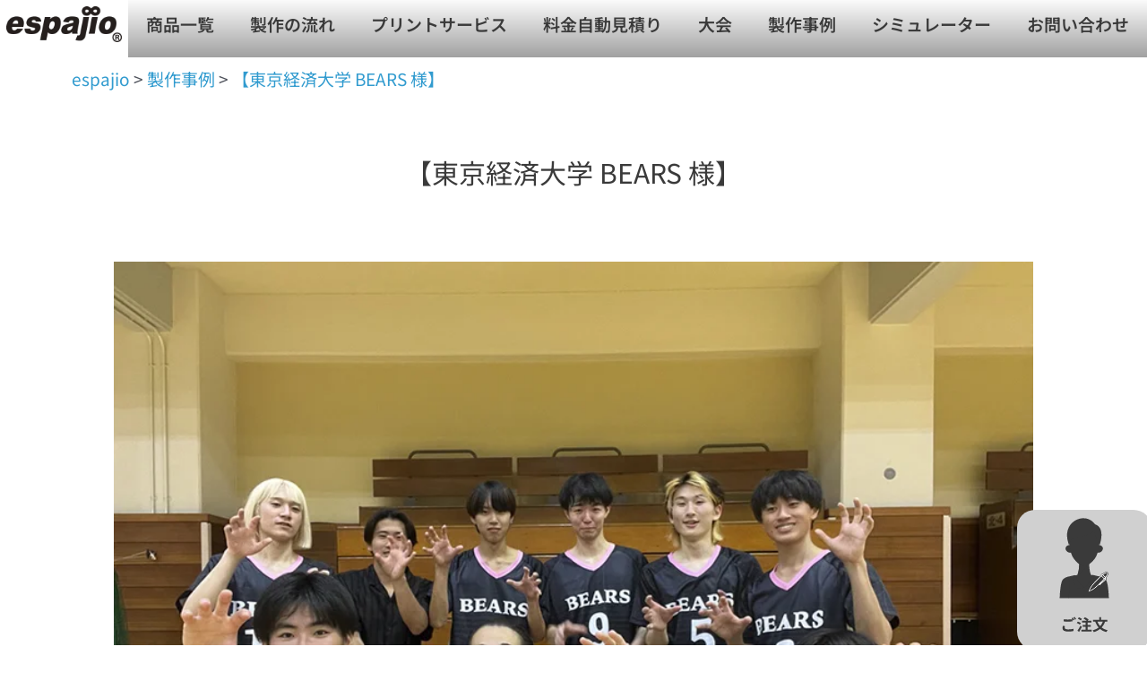

--- FILE ---
content_type: text/html; charset=UTF-8
request_url: https://espajio.jp/production_example/archives/19863/
body_size: 48436
content:
<!DOCTYPE html><html dir="ltr" lang="ja" prefix="og: https://ogp.me/ns#"><head>  <script>(function(w,d,s,l,i){w[l]=w[l]||[];w[l].push({'gtm.start':
new Date().getTime(),event:'gtm.js'});var f=d.getElementsByTagName(s)[0],
j=d.createElement(s),dl=l!='dataLayer'?'&l='+l:'';j.async=true;j.src=
'https://www.googletagmanager.com/gtm.js?id='+i+dl;f.parentNode.insertBefore(j,f);
})(window,document,'script','dataLayer','GTM-K6LT4RV');</script> <meta charset="UTF-8"><meta name="viewport" content="width=device-width, initial-scale=1"><link rel="profile" href="https://gmpg.org/xfn/11"><title>【東京経済大学 BEARS 様】 | espajio 『思い出をカタチに』</title><meta name="description" content="【 東京経済大学BEARS 様】の昇華プリント バレーボールユニフォーム のご紹介です。こちらのユニフォームは、その斬新さと魅力的なディテールで注目のデザインです。首元からみぞおちにかけて続く黒とライトグレーのグラデーションと、極細のグレーのラインで描かれた幾何学模様が重なっているのが特徴的です。" /><meta name="robots" content="max-image-preview:large" /><meta name="author" content="espajio管理者"/><meta name="google-site-verification" content="3rvfJDNLgBcTuqyRyoMU-aZ8YeyrXnSQPUfI5jgxpjg" /><link rel="canonical" href="https://espajio.jp/production_example/archives/19863/" /><meta name="generator" content="All in One SEO (AIOSEO) 4.9.0" /><meta property="og:locale" content="ja_JP" /><meta property="og:site_name" content="espajio | 学生の味方！チームオーダーユニフォーム・クラスTシャツ(クラＴ)・スウェット等のオリジナルデザイン製作ご相談承ります。フットサル、テニス、バスケ、バレー、野球などの大会も開催中！ご来店歓迎。渋谷駅すぐ" /><meta property="og:type" content="article" /><meta property="og:title" content="【東京経済大学 BEARS 様】 | espajio 『思い出をカタチに』" /><meta property="og:description" content="【 東京経済大学BEARS 様】の昇華プリント バレーボールユニフォーム のご紹介です。こちらのユニフォームは、その斬新さと魅力的なディテールで注目のデザインです。首元からみぞおちにかけて続く黒とライトグレーのグラデーションと、極細のグレーのラインで描かれた幾何学模様が重なっているのが特徴的です。" /><meta property="og:url" content="https://espajio.jp/production_example/archives/19863/" /><meta property="og:image" content="https://espajio.jp/wp-content/uploads/2023/05/e3ee22eb682b1d34699504aca023a818.jpg" /><meta property="og:image:secure_url" content="https://espajio.jp/wp-content/uploads/2023/05/e3ee22eb682b1d34699504aca023a818.jpg" /><meta property="og:image:width" content="1920" /><meta property="og:image:height" content="1080" /><meta property="article:published_time" content="2023-08-30T01:06:44+00:00" /><meta property="article:modified_time" content="2024-06-24T00:04:30+00:00" /><meta name="twitter:card" content="summary_large_image" /><meta name="twitter:site" content="@espajio01" /><meta name="twitter:title" content="【東京経済大学 BEARS 様】 | espajio 『思い出をカタチに』" /><meta name="twitter:description" content="【 東京経済大学BEARS 様】の昇華プリント バレーボールユニフォーム のご紹介です。こちらのユニフォームは、その斬新さと魅力的なディテールで注目のデザインです。首元からみぞおちにかけて続く黒とライトグレーのグラデーションと、極細のグレーのラインで描かれた幾何学模様が重なっているのが特徴的です。" /><meta name="twitter:creator" content="@espajio01" /><meta name="twitter:image" content="https://espajio.jp/wp-content/uploads/2023/05/e3ee22eb682b1d34699504aca023a818.jpg" /> <script type="application/ld+json" class="aioseo-schema">{"@context":"https:\/\/schema.org","@graph":[{"@type":"BlogPosting","@id":"https:\/\/espajio.jp\/production_example\/archives\/19863\/#blogposting","name":"\u3010\u6771\u4eac\u7d4c\u6e08\u5927\u5b66 BEARS \u69d8\u3011 | espajio \u300e\u601d\u3044\u51fa\u3092\u30ab\u30bf\u30c1\u306b\u300f","headline":"\u3010\u6771\u4eac\u7d4c\u6e08\u5927\u5b66 BEARS \u69d8\u3011","author":{"@id":"https:\/\/espajio.jp\/author\/espajio\/#author"},"publisher":{"@id":"https:\/\/espajio.jp\/#organization"},"image":{"@type":"ImageObject","url":"https:\/\/espajio.jp\/wp-content\/uploads\/2023\/08\/5d1e9537c005ca42276e7d2b6566c486-1.jpg","width":842,"height":665,"caption":"\u6771\u4eac\u7d4c\u6e08\u5927\u5b66BEARS\u69d8"},"datePublished":"2023-08-30T10:06:44+09:00","dateModified":"2024-06-24T09:04:30+09:00","inLanguage":"ja","mainEntityOfPage":{"@id":"https:\/\/espajio.jp\/production_example\/archives\/19863\/#webpage"},"isPartOf":{"@id":"https:\/\/espajio.jp\/production_example\/archives\/19863\/#webpage"},"articleSection":"\u88fd\u4f5c\u4e8b\u4f8b"},{"@type":"BreadcrumbList","@id":"https:\/\/espajio.jp\/production_example\/archives\/19863\/#breadcrumblist","itemListElement":[{"@type":"ListItem","@id":"https:\/\/espajio.jp#listItem","position":1,"name":"\u30db\u30fc\u30e0","item":"https:\/\/espajio.jp","nextItem":{"@type":"ListItem","@id":"https:\/\/espajio.jp\/category\/production_example\/#listItem","name":"\u88fd\u4f5c\u4e8b\u4f8b"}},{"@type":"ListItem","@id":"https:\/\/espajio.jp\/category\/production_example\/#listItem","position":2,"name":"\u88fd\u4f5c\u4e8b\u4f8b","item":"https:\/\/espajio.jp\/category\/production_example\/","nextItem":{"@type":"ListItem","@id":"https:\/\/espajio.jp\/production_example\/archives\/19863\/#listItem","name":"\u3010\u6771\u4eac\u7d4c\u6e08\u5927\u5b66 BEARS \u69d8\u3011"},"previousItem":{"@type":"ListItem","@id":"https:\/\/espajio.jp#listItem","name":"\u30db\u30fc\u30e0"}},{"@type":"ListItem","@id":"https:\/\/espajio.jp\/production_example\/archives\/19863\/#listItem","position":3,"name":"\u3010\u6771\u4eac\u7d4c\u6e08\u5927\u5b66 BEARS \u69d8\u3011","previousItem":{"@type":"ListItem","@id":"https:\/\/espajio.jp\/category\/production_example\/#listItem","name":"\u88fd\u4f5c\u4e8b\u4f8b"}}]},{"@type":"Organization","@id":"https:\/\/espajio.jp\/#organization","name":"espajio","description":"\u5b66\u751f\u306e\u5473\u65b9\uff01\u30c1\u30fc\u30e0\u30aa\u30fc\u30c0\u30fc\u30e6\u30cb\u30d5\u30a9\u30fc\u30e0\u30fb\u30af\u30e9\u30b9T\u30b7\u30e3\u30c4(\u30af\u30e9\uff34)\u30fb\u30b9\u30a6\u30a7\u30c3\u30c8\u7b49\u306e\u30aa\u30ea\u30b8\u30ca\u30eb\u30c7\u30b6\u30a4\u30f3\u88fd\u4f5c\u3054\u76f8\u8ac7\u627f\u308a\u307e\u3059\u3002\u30d5\u30c3\u30c8\u30b5\u30eb\u3001\u30c6\u30cb\u30b9\u3001\u30d0\u30b9\u30b1\u3001\u30d0\u30ec\u30fc\u3001\u91ce\u7403\u306a\u3069\u306e\u5927\u4f1a\u3082\u958b\u50ac\u4e2d\uff01\u3054\u6765\u5e97\u6b53\u8fce\u3002\u6e0b\u8c37\u99c5\u3059\u3050","url":"https:\/\/espajio.jp\/","telephone":"+81357780960","logo":{"@type":"ImageObject","url":"https:\/\/espajio.jp\/wp-content\/uploads\/2023\/05\/e3ee22eb682b1d34699504aca023a818.jpg","@id":"https:\/\/espajio.jp\/production_example\/archives\/19863\/#organizationLogo","width":1920,"height":1080,"caption":"espajio\u30a4\u30e1\u30fc\u30b8\u753b\u50cf"},"image":{"@id":"https:\/\/espajio.jp\/production_example\/archives\/19863\/#organizationLogo"},"sameAs":["https:\/\/twitter.com\/espajio01","https:\/\/www.instagram.com\/espajio2019\/"]},{"@type":"Person","@id":"https:\/\/espajio.jp\/author\/espajio\/#author","url":"https:\/\/espajio.jp\/author\/espajio\/","name":"espajio\u7ba1\u7406\u8005","image":{"@type":"ImageObject","@id":"https:\/\/espajio.jp\/production_example\/archives\/19863\/#authorImage","url":"https:\/\/secure.gravatar.com\/avatar\/cdfb8cc1657ed92999b2558790d55a597727e697fba1409805a62fcfae3204d6?s=96&d=mm&r=g","width":96,"height":96,"caption":"espajio\u7ba1\u7406\u8005"}},{"@type":"WebPage","@id":"https:\/\/espajio.jp\/production_example\/archives\/19863\/#webpage","url":"https:\/\/espajio.jp\/production_example\/archives\/19863\/","name":"\u3010\u6771\u4eac\u7d4c\u6e08\u5927\u5b66 BEARS \u69d8\u3011 | espajio \u300e\u601d\u3044\u51fa\u3092\u30ab\u30bf\u30c1\u306b\u300f","description":"\u3010 \u6771\u4eac\u7d4c\u6e08\u5927\u5b66BEARS \u69d8\u3011\u306e\u6607\u83ef\u30d7\u30ea\u30f3\u30c8 \u30d0\u30ec\u30fc\u30dc\u30fc\u30eb\u30e6\u30cb\u30d5\u30a9\u30fc\u30e0 \u306e\u3054\u7d39\u4ecb\u3067\u3059\u3002\u3053\u3061\u3089\u306e\u30e6\u30cb\u30d5\u30a9\u30fc\u30e0\u306f\u3001\u305d\u306e\u65ac\u65b0\u3055\u3068\u9b45\u529b\u7684\u306a\u30c7\u30a3\u30c6\u30fc\u30eb\u3067\u6ce8\u76ee\u306e\u30c7\u30b6\u30a4\u30f3\u3067\u3059\u3002\u9996\u5143\u304b\u3089\u307f\u305e\u304a\u3061\u306b\u304b\u3051\u3066\u7d9a\u304f\u9ed2\u3068\u30e9\u30a4\u30c8\u30b0\u30ec\u30fc\u306e\u30b0\u30e9\u30c7\u30fc\u30b7\u30e7\u30f3\u3068\u3001\u6975\u7d30\u306e\u30b0\u30ec\u30fc\u306e\u30e9\u30a4\u30f3\u3067\u63cf\u304b\u308c\u305f\u5e7e\u4f55\u5b66\u6a21\u69d8\u304c\u91cd\u306a\u3063\u3066\u3044\u308b\u306e\u304c\u7279\u5fb4\u7684\u3067\u3059\u3002","inLanguage":"ja","isPartOf":{"@id":"https:\/\/espajio.jp\/#website"},"breadcrumb":{"@id":"https:\/\/espajio.jp\/production_example\/archives\/19863\/#breadcrumblist"},"author":{"@id":"https:\/\/espajio.jp\/author\/espajio\/#author"},"creator":{"@id":"https:\/\/espajio.jp\/author\/espajio\/#author"},"image":{"@type":"ImageObject","url":"https:\/\/espajio.jp\/wp-content\/uploads\/2023\/08\/5d1e9537c005ca42276e7d2b6566c486-1.jpg","@id":"https:\/\/espajio.jp\/production_example\/archives\/19863\/#mainImage","width":842,"height":665,"caption":"\u6771\u4eac\u7d4c\u6e08\u5927\u5b66BEARS\u69d8"},"primaryImageOfPage":{"@id":"https:\/\/espajio.jp\/production_example\/archives\/19863\/#mainImage"},"datePublished":"2023-08-30T10:06:44+09:00","dateModified":"2024-06-24T09:04:30+09:00"},{"@type":"WebSite","@id":"https:\/\/espajio.jp\/#website","url":"https:\/\/espajio.jp\/","name":"espajio \u300e\u601d\u3044\u51fa\u3092\u30ab\u30bf\u30c1\u306b\u300f \u30b5\u30fc\u30af\u30eb\u30fb\u30c1\u30fc\u30e0\u306e\u4e16\u754c\u306b\u4e00\u3064\u3060\u3051\u306e\u30aa\u30ea\u30b8\u30ca\u30eb\u30c7\u30b6\u30a4\u30f3\u30a2\u30a4\u30c6\u30e0\u3092\u304a\u624b\u9803\u4fa1\u683c\u3067\u88fd\u4f5c\uff01","alternateName":"espajio \u300c\u30a8\u30b9\u30d1\u30b8\u30aa\u300d","description":"\u5b66\u751f\u306e\u5473\u65b9\uff01\u30c1\u30fc\u30e0\u30aa\u30fc\u30c0\u30fc\u30e6\u30cb\u30d5\u30a9\u30fc\u30e0\u30fb\u30af\u30e9\u30b9T\u30b7\u30e3\u30c4(\u30af\u30e9\uff34)\u30fb\u30b9\u30a6\u30a7\u30c3\u30c8\u7b49\u306e\u30aa\u30ea\u30b8\u30ca\u30eb\u30c7\u30b6\u30a4\u30f3\u88fd\u4f5c\u3054\u76f8\u8ac7\u627f\u308a\u307e\u3059\u3002\u30d5\u30c3\u30c8\u30b5\u30eb\u3001\u30c6\u30cb\u30b9\u3001\u30d0\u30b9\u30b1\u3001\u30d0\u30ec\u30fc\u3001\u91ce\u7403\u306a\u3069\u306e\u5927\u4f1a\u3082\u958b\u50ac\u4e2d\uff01\u3054\u6765\u5e97\u6b53\u8fce\u3002\u6e0b\u8c37\u99c5\u3059\u3050","inLanguage":"ja","publisher":{"@id":"https:\/\/espajio.jp\/#organization"}}]}</script> <link href='https://fonts.gstatic.com' crossorigin='anonymous' rel='preconnect' /><link rel="alternate" type="application/rss+xml" title="espajio &raquo; フィード" href="https://espajio.jp/feed/" /><link rel="alternate" type="application/rss+xml" title="espajio &raquo; コメントフィード" href="https://espajio.jp/comments/feed/" /><link rel="alternate" type="application/rss+xml" title="espajio &raquo; 【東京経済大学 BEARS 様】 のコメントのフィード" href="https://espajio.jp/production_example/archives/19863/feed/" /><link rel="alternate" title="oEmbed (JSON)" type="application/json+oembed" href="https://espajio.jp/wp-json/oembed/1.0/embed?url=https%3A%2F%2Fespajio.jp%2Fproduction_example%2Farchives%2F19863%2F" /><link rel="alternate" title="oEmbed (XML)" type="text/xml+oembed" href="https://espajio.jp/wp-json/oembed/1.0/embed?url=https%3A%2F%2Fespajio.jp%2Fproduction_example%2Farchives%2F19863%2F&#038;format=xml" /><style id='wp-img-auto-sizes-contain-inline-css'>img:is([sizes=auto i],[sizes^="auto," i]){contain-intrinsic-size:3000px 1500px}
/*# sourceURL=wp-img-auto-sizes-contain-inline-css */</style><link rel='stylesheet' id='astra-theme-css-css' href='https://espajio.jp/wp-content/themes/astra/assets/css/minified/main.min.css?ver=4.8.3' media='all' /><style id='astra-theme-css-inline-css'>:root{--ast-post-nav-space:0;--ast-container-default-xlg-padding:3em;--ast-container-default-lg-padding:3em;--ast-container-default-slg-padding:2em;--ast-container-default-md-padding:3em;--ast-container-default-sm-padding:3em;--ast-container-default-xs-padding:2.4em;--ast-container-default-xxs-padding:1.8em;--ast-code-block-background:#EEEEEE;--ast-comment-inputs-background:#FAFAFA;--ast-normal-container-width:1920px;--ast-narrow-container-width:750px;--ast-blog-title-font-weight:normal;--ast-blog-meta-weight:inherit;}html{font-size:118.75%;}a{color:#319bcf;}a:hover,a:focus{color:#1d5085;}body,button,input,select,textarea,.ast-button,.ast-custom-button{font-family:-apple-system,BlinkMacSystemFont,Segoe UI,Roboto,Oxygen-Sans,Ubuntu,Cantarell,Helvetica Neue,sans-serif;font-weight:normal;font-size:19px;font-size:1rem;line-height:var(--ast-body-line-height,1.5em);}blockquote{color:var(--ast-global-color-3);}p,.entry-content p{margin-bottom:1.1em;}h1,.entry-content h1,h2,.entry-content h2,h3,.entry-content h3,h4,.entry-content h4,h5,.entry-content h5,h6,.entry-content h6,.site-title,.site-title a{font-weight:normal;}.site-title{font-size:35px;font-size:1.8421052631579rem;display:none;}header .custom-logo-link img{max-width:203px;width:203px;}.astra-logo-svg{width:203px;}.site-header .site-description{font-size:15px;font-size:0.78947368421053rem;display:none;}.entry-title{font-size:20px;font-size:1.0526315789474rem;}.archive .ast-article-post .ast-article-inner,.blog .ast-article-post .ast-article-inner,.archive .ast-article-post .ast-article-inner:hover,.blog .ast-article-post .ast-article-inner:hover{overflow:hidden;}h1,.entry-content h1{font-size:40px;font-size:2.1052631578947rem;font-weight:normal;line-height:1.4em;}h2,.entry-content h2{font-size:30px;font-size:1.5789473684211rem;font-weight:normal;line-height:1.3em;}h3,.entry-content h3{font-size:25px;font-size:1.3157894736842rem;font-weight:normal;line-height:1.3em;}h4,.entry-content h4{font-size:20px;font-size:1.0526315789474rem;line-height:1.2em;font-weight:normal;}h5,.entry-content h5{font-size:18px;font-size:0.94736842105263rem;line-height:1.2em;font-weight:normal;}h6,.entry-content h6{font-size:15px;font-size:0.78947368421053rem;line-height:1.25em;font-weight:normal;}::selection{background-color:#575757;color:#ffffff;}body,h1,.entry-title a,.entry-content h1,h2,.entry-content h2,h3,.entry-content h3,h4,.entry-content h4,h5,.entry-content h5,h6,.entry-content h6{color:var(--ast-global-color-3);}.tagcloud a:hover,.tagcloud a:focus,.tagcloud a.current-item{color:#000000;border-color:#319bcf;background-color:#319bcf;}input:focus,input[type="text"]:focus,input[type="email"]:focus,input[type="url"]:focus,input[type="password"]:focus,input[type="reset"]:focus,input[type="search"]:focus,textarea:focus{border-color:#319bcf;}input[type="radio"]:checked,input[type=reset],input[type="checkbox"]:checked,input[type="checkbox"]:hover:checked,input[type="checkbox"]:focus:checked,input[type=range]::-webkit-slider-thumb{border-color:#319bcf;background-color:#319bcf;box-shadow:none;}.site-footer a:hover + .post-count,.site-footer a:focus + .post-count{background:#319bcf;border-color:#319bcf;}.single .nav-links .nav-previous,.single .nav-links .nav-next{color:#319bcf;}.entry-meta,.entry-meta *{line-height:1.45;color:#319bcf;}.entry-meta a:not(.ast-button):hover,.entry-meta a:not(.ast-button):hover *,.entry-meta a:not(.ast-button):focus,.entry-meta a:not(.ast-button):focus *,.page-links > .page-link,.page-links .page-link:hover,.post-navigation a:hover{color:#1d5085;}#cat option,.secondary .calendar_wrap thead a,.secondary .calendar_wrap thead a:visited{color:#319bcf;}.secondary .calendar_wrap #today,.ast-progress-val span{background:#319bcf;}.secondary a:hover + .post-count,.secondary a:focus + .post-count{background:#319bcf;border-color:#319bcf;}.calendar_wrap #today > a{color:#000000;}.page-links .page-link,.single .post-navigation a{color:#319bcf;}.ast-search-menu-icon .search-form button.search-submit{padding:0 4px;}.ast-search-menu-icon form.search-form{padding-right:0;}.ast-search-menu-icon.slide-search input.search-field{width:0;}.ast-header-search .ast-search-menu-icon.ast-dropdown-active .search-form,.ast-header-search .ast-search-menu-icon.ast-dropdown-active .search-field:focus{transition:all 0.2s;}.search-form input.search-field:focus{outline:none;}.ast-archive-title{color:var(--ast-global-color-2);}.widget-title,.widget .wp-block-heading{font-size:27px;font-size:1.4210526315789rem;color:var(--ast-global-color-2);}.ast-search-menu-icon.slide-search a:focus-visible:focus-visible,.astra-search-icon:focus-visible,#close:focus-visible,a:focus-visible,.ast-menu-toggle:focus-visible,.site .skip-link:focus-visible,.wp-block-loginout input:focus-visible,.wp-block-search.wp-block-search__button-inside .wp-block-search__inside-wrapper,.ast-header-navigation-arrow:focus-visible,.woocommerce .wc-proceed-to-checkout > .checkout-button:focus-visible,.woocommerce .woocommerce-MyAccount-navigation ul li a:focus-visible,.ast-orders-table__row .ast-orders-table__cell:focus-visible,.woocommerce .woocommerce-order-details .order-again > .button:focus-visible,.woocommerce .woocommerce-message a.button.wc-forward:focus-visible,.woocommerce #minus_qty:focus-visible,.woocommerce #plus_qty:focus-visible,a#ast-apply-coupon:focus-visible,.woocommerce .woocommerce-info a:focus-visible,.woocommerce .astra-shop-summary-wrap a:focus-visible,.woocommerce a.wc-forward:focus-visible,#ast-apply-coupon:focus-visible,.woocommerce-js .woocommerce-mini-cart-item a.remove:focus-visible,#close:focus-visible,.button.search-submit:focus-visible,#search_submit:focus,.normal-search:focus-visible,.ast-header-account-wrap:focus-visible,.woocommerce .ast-on-card-button.ast-quick-view-trigger:focus{outline-style:dotted;outline-color:inherit;outline-width:thin;}input:focus,input[type="text"]:focus,input[type="email"]:focus,input[type="url"]:focus,input[type="password"]:focus,input[type="reset"]:focus,input[type="search"]:focus,input[type="number"]:focus,textarea:focus,.wp-block-search__input:focus,[data-section="section-header-mobile-trigger"] .ast-button-wrap .ast-mobile-menu-trigger-minimal:focus,.ast-mobile-popup-drawer.active .menu-toggle-close:focus,.woocommerce-ordering select.orderby:focus,#ast-scroll-top:focus,#coupon_code:focus,.woocommerce-page #comment:focus,.woocommerce #reviews #respond input#submit:focus,.woocommerce a.add_to_cart_button:focus,.woocommerce .button.single_add_to_cart_button:focus,.woocommerce .woocommerce-cart-form button:focus,.woocommerce .woocommerce-cart-form__cart-item .quantity .qty:focus,.woocommerce .woocommerce-billing-fields .woocommerce-billing-fields__field-wrapper .woocommerce-input-wrapper > .input-text:focus,.woocommerce #order_comments:focus,.woocommerce #place_order:focus,.woocommerce .woocommerce-address-fields .woocommerce-address-fields__field-wrapper .woocommerce-input-wrapper > .input-text:focus,.woocommerce .woocommerce-MyAccount-content form button:focus,.woocommerce .woocommerce-MyAccount-content .woocommerce-EditAccountForm .woocommerce-form-row .woocommerce-Input.input-text:focus,.woocommerce .ast-woocommerce-container .woocommerce-pagination ul.page-numbers li a:focus,body #content .woocommerce form .form-row .select2-container--default .select2-selection--single:focus,#ast-coupon-code:focus,.woocommerce.woocommerce-js .quantity input[type=number]:focus,.woocommerce-js .woocommerce-mini-cart-item .quantity input[type=number]:focus,.woocommerce p#ast-coupon-trigger:focus{border-style:dotted;border-color:inherit;border-width:thin;}input{outline:none;}.woocommerce-js input[type=text]:focus,.woocommerce-js input[type=email]:focus,.woocommerce-js textarea:focus,input[type=number]:focus,.comments-area textarea#comment:focus,.comments-area textarea#comment:active,.comments-area .ast-comment-formwrap input[type="text"]:focus,.comments-area .ast-comment-formwrap input[type="text"]:active{outline-style:disable;outline-color:inherit;outline-width:thin;}.ast-logo-title-inline .site-logo-img{padding-right:1em;}.site-logo-img img{ transition:all 0.2s linear;}body .ast-oembed-container *{position:absolute;top:0;width:100%;height:100%;left:0;}body .wp-block-embed-pocket-casts .ast-oembed-container *{position:unset;}.ast-single-post-featured-section + article {margin-top: 2em;}.site-content .ast-single-post-featured-section img {width: 100%;overflow: hidden;object-fit: cover;}.site > .ast-single-related-posts-container {margin-top: 0;}@media (min-width: 922px) {.ast-desktop .ast-container--narrow {max-width: var(--ast-narrow-container-width);margin: 0 auto;}}.ast-page-builder-template .hentry {margin: 0;}.ast-page-builder-template .site-content > .ast-container {max-width: 100%;padding: 0;}.ast-page-builder-template .site .site-content #primary {padding: 0;margin: 0;}.ast-page-builder-template .no-results {text-align: center;margin: 4em auto;}.ast-page-builder-template .ast-pagination {padding: 2em;}.ast-page-builder-template .entry-header.ast-no-title.ast-no-thumbnail {margin-top: 0;}.ast-page-builder-template .entry-header.ast-header-without-markup {margin-top: 0;margin-bottom: 0;}.ast-page-builder-template .entry-header.ast-no-title.ast-no-meta {margin-bottom: 0;}.ast-page-builder-template.single .post-navigation {padding-bottom: 2em;}.ast-page-builder-template.single-post .site-content > .ast-container {max-width: 100%;}.ast-page-builder-template .entry-header {margin-top: 2em;margin-left: auto;margin-right: auto;}.ast-single-post.ast-page-builder-template .site-main > article,.woocommerce.ast-page-builder-template .site-main {padding-top: 2em;padding-left: 20px;padding-right: 20px;}.ast-page-builder-template .ast-archive-description {margin: 2em auto 0;padding-left: 20px;padding-right: 20px;}.ast-page-builder-template .ast-row {margin-left: 0;margin-right: 0;}.single.ast-page-builder-template .entry-header + .entry-content,.single.ast-page-builder-template .ast-single-entry-banner + .site-content article .entry-content {margin-bottom: 2em;}@media(min-width: 921px) {.ast-page-builder-template.archive.ast-right-sidebar .ast-row article,.ast-page-builder-template.archive.ast-left-sidebar .ast-row article {padding-left: 0;padding-right: 0;}}@media (max-width:921.9px){#ast-desktop-header{display:none;}}@media (min-width:922px){#ast-mobile-header{display:none;}}@media( max-width: 420px ) {.single .nav-links .nav-previous,.single .nav-links .nav-next {width: 100%;text-align: center;}}.wp-block-buttons.aligncenter{justify-content:center;}@media (max-width:921px){.ast-theme-transparent-header #primary,.ast-theme-transparent-header #secondary{padding:0;}}@media (max-width:921px){.ast-plain-container.ast-no-sidebar #primary{padding:0;}}.ast-plain-container.ast-no-sidebar #primary{margin-top:0;margin-bottom:0;}@media (min-width:1200px){.ast-plain-container.ast-no-sidebar #primary{margin-top:60px;margin-bottom:60px;}}.wp-block-button.is-style-outline .wp-block-button__link{border-color:var(--ast-global-color-2);border-top-width:1px;border-right-width:1px;border-bottom-width:1px;border-left-width:1px;}div.wp-block-button.is-style-outline > .wp-block-button__link:not(.has-text-color),div.wp-block-button.wp-block-button__link.is-style-outline:not(.has-text-color){color:var(--ast-global-color-2);}.wp-block-button.is-style-outline .wp-block-button__link:hover,.wp-block-buttons .wp-block-button.is-style-outline .wp-block-button__link:focus,.wp-block-buttons .wp-block-button.is-style-outline > .wp-block-button__link:not(.has-text-color):hover,.wp-block-buttons .wp-block-button.wp-block-button__link.is-style-outline:not(.has-text-color):hover{color:#ffffff;background-color:var(--ast-global-color-2);border-color:var(--ast-global-color-2);}.post-page-numbers.current .page-link,.ast-pagination .page-numbers.current{color:#ffffff;border-color:#575757;background-color:#575757;}.wp-block-button.is-style-outline .wp-block-button__link{border-top-width:1px;border-right-width:1px;border-bottom-width:1px;border-left-width:1px;}.wp-block-buttons .wp-block-button.is-style-outline .wp-block-button__link.wp-element-button,.ast-outline-button,.wp-block-uagb-buttons-child .uagb-buttons-repeater.ast-outline-button{border-color:var(--ast-global-color-2);border-top-width:1px;border-right-width:1px;border-bottom-width:1px;border-left-width:1px;font-family:inherit;font-weight:inherit;line-height:1em;padding-top:10px;padding-right:20px;padding-bottom:10px;padding-left:20px;border-top-left-radius:3px;border-top-right-radius:3px;border-bottom-right-radius:3px;border-bottom-left-radius:3px;}.wp-block-buttons .wp-block-button.is-style-outline > .wp-block-button__link:not(.has-text-color),.wp-block-buttons .wp-block-button.wp-block-button__link.is-style-outline:not(.has-text-color),.ast-outline-button{color:var(--ast-global-color-1);}.wp-block-button.is-style-outline .wp-block-button__link:hover,.wp-block-buttons .wp-block-button.is-style-outline .wp-block-button__link:focus,.wp-block-buttons .wp-block-button.is-style-outline > .wp-block-button__link:not(.has-text-color):hover,.wp-block-buttons .wp-block-button.wp-block-button__link.is-style-outline:not(.has-text-color):hover,.ast-outline-button:hover,.ast-outline-button:focus,.wp-block-uagb-buttons-child .uagb-buttons-repeater.ast-outline-button:hover,.wp-block-uagb-buttons-child .uagb-buttons-repeater.ast-outline-button:focus{color:#ffffff;background-color:var(--ast-global-color-2);border-color:var(--ast-global-color-2);}.wp-block-button .wp-block-button__link.wp-element-button.is-style-outline:not(.has-background),.wp-block-button.is-style-outline>.wp-block-button__link.wp-element-button:not(.has-background),.ast-outline-button{background-color:#ffffff;}@media (max-width:921px){.wp-block-buttons .wp-block-button.is-style-outline .wp-block-button__link.wp-element-button,.ast-outline-button,.wp-block-uagb-buttons-child .uagb-buttons-repeater.ast-outline-button{padding-top:10px;padding-right:20px;padding-bottom:10px;padding-left:20px;}}@media (max-width:544px){.wp-block-buttons .wp-block-button.is-style-outline .wp-block-button__link.wp-element-button,.ast-outline-button,.wp-block-uagb-buttons-child .uagb-buttons-repeater.ast-outline-button{padding-top:10px;padding-right:20px;padding-bottom:10px;padding-left:20px;border-top-left-radius:3px;border-top-right-radius:3px;border-bottom-right-radius:3px;border-bottom-left-radius:3px;}}.entry-content[data-ast-blocks-layout] > figure{margin-bottom:1em;}h1.widget-title{font-weight:normal;}h2.widget-title{font-weight:normal;}h3.widget-title{font-weight:normal;}#page{display:flex;flex-direction:column;min-height:100vh;}.ast-404-layout-1 h1.page-title{color:var(--ast-global-color-2);}.single .post-navigation a{line-height:1em;height:inherit;}.error-404 .page-sub-title{font-size:1.5rem;font-weight:inherit;}.search .site-content .content-area .search-form{margin-bottom:0;}#page .site-content{flex-grow:1;}.widget{margin-bottom:1.25em;}#secondary li{line-height:1.5em;}#secondary .wp-block-group h2{margin-bottom:0.7em;}#secondary h2{font-size:1.7rem;}.ast-separate-container .ast-article-post,.ast-separate-container .ast-article-single,.ast-separate-container .comment-respond{padding:3em;}.ast-separate-container .ast-article-single .ast-article-single{padding:0;}.ast-article-single .wp-block-post-template-is-layout-grid{padding-left:0;}.ast-separate-container .comments-title,.ast-narrow-container .comments-title{padding:1.5em 2em;}.ast-page-builder-template .comment-form-textarea,.ast-comment-formwrap .ast-grid-common-col{padding:0;}.ast-comment-formwrap{padding:0;display:inline-flex;column-gap:20px;width:100%;margin-left:0;margin-right:0;}.comments-area textarea#comment:focus,.comments-area textarea#comment:active,.comments-area .ast-comment-formwrap input[type="text"]:focus,.comments-area .ast-comment-formwrap input[type="text"]:active {box-shadow:none;outline:none;}.archive.ast-page-builder-template .entry-header{margin-top:2em;}.ast-page-builder-template .ast-comment-formwrap{width:100%;}.entry-title{margin-bottom:0.5em;}.ast-archive-description p{font-size:inherit;font-weight:inherit;line-height:inherit;}.ast-separate-container .ast-comment-list li.depth-1,.hentry{margin-bottom:2em;}@media (min-width:921px){.ast-left-sidebar.ast-page-builder-template #secondary,.archive.ast-right-sidebar.ast-page-builder-template .site-main{padding-left:20px;padding-right:20px;}}@media (max-width:544px){.ast-comment-formwrap.ast-row{column-gap:10px;display:inline-block;}#ast-commentform .ast-grid-common-col{position:relative;width:100%;}}@media (min-width:1201px){.ast-separate-container .ast-article-post,.ast-separate-container .ast-article-single,.ast-separate-container .ast-author-box,.ast-separate-container .ast-404-layout-1,.ast-separate-container .no-results{padding:3em;}}@media (max-width:921px){.ast-separate-container #primary,.ast-separate-container #secondary{padding:1.5em 0;}#primary,#secondary{padding:1.5em 0;margin:0;}.ast-left-sidebar #content > .ast-container{display:flex;flex-direction:column-reverse;width:100%;}}@media (min-width:922px){.ast-separate-container.ast-right-sidebar #primary,.ast-separate-container.ast-left-sidebar #primary{border:0;}.search-no-results.ast-separate-container #primary{margin-bottom:4em;}}.elementor-button-wrapper .elementor-button{border-style:solid;text-decoration:none;border-top-width:1px;border-right-width:1px;border-left-width:1px;border-bottom-width:1px;}body .elementor-button.elementor-size-sm,body .elementor-button.elementor-size-xs,body .elementor-button.elementor-size-md,body .elementor-button.elementor-size-lg,body .elementor-button.elementor-size-xl,body .elementor-button{border-top-left-radius:3px;border-top-right-radius:3px;border-bottom-right-radius:3px;border-bottom-left-radius:3px;padding-top:10px;padding-right:20px;padding-bottom:10px;padding-left:20px;}@media (max-width:921px){.elementor-button-wrapper .elementor-button.elementor-size-sm,.elementor-button-wrapper .elementor-button.elementor-size-xs,.elementor-button-wrapper .elementor-button.elementor-size-md,.elementor-button-wrapper .elementor-button.elementor-size-lg,.elementor-button-wrapper .elementor-button.elementor-size-xl,.elementor-button-wrapper .elementor-button{padding-top:10px;padding-right:20px;padding-bottom:10px;padding-left:20px;border-top-left-radius:3px;border-top-right-radius:3px;border-bottom-right-radius:3px;border-bottom-left-radius:3px;}}@media (max-width:544px){.elementor-button-wrapper .elementor-button.elementor-size-sm,.elementor-button-wrapper .elementor-button.elementor-size-xs,.elementor-button-wrapper .elementor-button.elementor-size-md,.elementor-button-wrapper .elementor-button.elementor-size-lg,.elementor-button-wrapper .elementor-button.elementor-size-xl,.elementor-button-wrapper .elementor-button{padding-top:10px;padding-right:20px;padding-bottom:10px;padding-left:20px;border-top-left-radius:3px;border-top-right-radius:3px;border-bottom-right-radius:3px;border-bottom-left-radius:3px;}}.elementor-button-wrapper .elementor-button{border-color:var(--ast-global-color-2);background-color:#fefefe;}.elementor-button-wrapper .elementor-button:hover,.elementor-button-wrapper .elementor-button:focus{color:#ffffff;background-color:var(--ast-global-color-2);border-color:var(--ast-global-color-2);}.wp-block-button .wp-block-button__link ,.elementor-button-wrapper .elementor-button{color:var(--ast-global-color-1);}.elementor-button-wrapper .elementor-button{line-height:1em;}.wp-block-button .wp-block-button__link:hover,.wp-block-button .wp-block-button__link:focus{color:#ffffff;background-color:var(--ast-global-color-2);border-color:var(--ast-global-color-2);}.elementor-widget-heading h1.elementor-heading-title{line-height:1.4em;}.elementor-widget-heading h2.elementor-heading-title{line-height:1.3em;}.elementor-widget-heading h3.elementor-heading-title{line-height:1.3em;}.elementor-widget-heading h4.elementor-heading-title{line-height:1.2em;}.elementor-widget-heading h5.elementor-heading-title{line-height:1.2em;}.elementor-widget-heading h6.elementor-heading-title{line-height:1.25em;}.wp-block-button .wp-block-button__link,.wp-block-search .wp-block-search__button,body .wp-block-file .wp-block-file__button{border-style:solid;border-top-width:1px;border-right-width:1px;border-left-width:1px;border-bottom-width:1px;border-color:var(--ast-global-color-2);background-color:#fefefe;color:var(--ast-global-color-1);font-family:inherit;font-weight:inherit;line-height:1em;border-top-left-radius:3px;border-top-right-radius:3px;border-bottom-right-radius:3px;border-bottom-left-radius:3px;padding-top:10px;padding-right:20px;padding-bottom:10px;padding-left:20px;}@media (max-width:921px){.wp-block-button .wp-block-button__link,.wp-block-search .wp-block-search__button,body .wp-block-file .wp-block-file__button{padding-top:10px;padding-right:20px;padding-bottom:10px;padding-left:20px;border-top-left-radius:3px;border-top-right-radius:3px;border-bottom-right-radius:3px;border-bottom-left-radius:3px;}}@media (max-width:544px){.wp-block-button .wp-block-button__link,.wp-block-search .wp-block-search__button,body .wp-block-file .wp-block-file__button{padding-top:10px;padding-right:20px;padding-bottom:10px;padding-left:20px;border-top-left-radius:3px;border-top-right-radius:3px;border-bottom-right-radius:3px;border-bottom-left-radius:3px;}}.menu-toggle,button,.ast-button,.ast-custom-button,.button,input#submit,input[type="button"],input[type="submit"],input[type="reset"],form[CLASS*="wp-block-search__"].wp-block-search .wp-block-search__inside-wrapper .wp-block-search__button,body .wp-block-file .wp-block-file__button,.search .search-submit{border-style:solid;border-top-width:1px;border-right-width:1px;border-left-width:1px;border-bottom-width:1px;color:var(--ast-global-color-1);border-color:var(--ast-global-color-2);background-color:#fefefe;padding-top:10px;padding-right:20px;padding-bottom:10px;padding-left:20px;font-family:inherit;font-weight:inherit;line-height:1em;border-top-left-radius:3px;border-top-right-radius:3px;border-bottom-right-radius:3px;border-bottom-left-radius:3px;}button:focus,.menu-toggle:hover,button:hover,.ast-button:hover,.ast-custom-button:hover .button:hover,.ast-custom-button:hover ,input[type=reset]:hover,input[type=reset]:focus,input#submit:hover,input#submit:focus,input[type="button"]:hover,input[type="button"]:focus,input[type="submit"]:hover,input[type="submit"]:focus,form[CLASS*="wp-block-search__"].wp-block-search .wp-block-search__inside-wrapper .wp-block-search__button:hover,form[CLASS*="wp-block-search__"].wp-block-search .wp-block-search__inside-wrapper .wp-block-search__button:focus,body .wp-block-file .wp-block-file__button:hover,body .wp-block-file .wp-block-file__button:focus{color:#ffffff;background-color:var(--ast-global-color-2);border-color:var(--ast-global-color-2);}form[CLASS*="wp-block-search__"].wp-block-search .wp-block-search__inside-wrapper .wp-block-search__button.has-icon{padding-top:calc(10px - 3px);padding-right:calc(20px - 3px);padding-bottom:calc(10px - 3px);padding-left:calc(20px - 3px);}@media (max-width:921px){.menu-toggle,button,.ast-button,.ast-custom-button,.button,input#submit,input[type="button"],input[type="submit"],input[type="reset"],form[CLASS*="wp-block-search__"].wp-block-search .wp-block-search__inside-wrapper .wp-block-search__button,body .wp-block-file .wp-block-file__button,.search .search-submit{padding-top:10px;padding-right:20px;padding-bottom:10px;padding-left:20px;border-top-left-radius:3px;border-top-right-radius:3px;border-bottom-right-radius:3px;border-bottom-left-radius:3px;}}@media (max-width:544px){.menu-toggle,button,.ast-button,.ast-custom-button,.button,input#submit,input[type="button"],input[type="submit"],input[type="reset"],form[CLASS*="wp-block-search__"].wp-block-search .wp-block-search__inside-wrapper .wp-block-search__button,body .wp-block-file .wp-block-file__button,.search .search-submit{padding-top:10px;padding-right:20px;padding-bottom:10px;padding-left:20px;border-top-left-radius:3px;border-top-right-radius:3px;border-bottom-right-radius:3px;border-bottom-left-radius:3px;}}@media (max-width:921px){.ast-mobile-header-stack .main-header-bar .ast-search-menu-icon{display:inline-block;}.ast-header-break-point.ast-header-custom-item-outside .ast-mobile-header-stack .main-header-bar .ast-search-icon{margin:0;}.ast-comment-avatar-wrap img{max-width:2.5em;}.ast-comment-meta{padding:0 1.8888em 1.3333em;}.ast-separate-container .ast-comment-list li.depth-1{padding:1.5em 2.14em;}.ast-separate-container .comment-respond{padding:2em 2.14em;}}@media (min-width:544px){.ast-container{max-width:100%;}}@media (max-width:544px){.ast-separate-container .ast-article-post,.ast-separate-container .ast-article-single,.ast-separate-container .comments-title,.ast-separate-container .ast-archive-description{padding:1.5em 1em;}.ast-separate-container #content .ast-container{padding-left:0.54em;padding-right:0.54em;}.ast-separate-container .ast-comment-list .bypostauthor{padding:.5em;}.ast-search-menu-icon.ast-dropdown-active .search-field{width:170px;}} #ast-mobile-header .ast-site-header-cart-li a{pointer-events:none;}@media (min-width:545px){.ast-page-builder-template .comments-area,.single.ast-page-builder-template .entry-header,.single.ast-page-builder-template .post-navigation,.single.ast-page-builder-template .ast-single-related-posts-container{max-width:1960px;margin-left:auto;margin-right:auto;}}body,.ast-separate-container{background-color:#ffffff;background-image:none;}@media (max-width:921px){.site-title{display:none;}.site-header .site-description{display:none;}h1,.entry-content h1{font-size:30px;}h2,.entry-content h2{font-size:25px;}h3,.entry-content h3{font-size:20px;}body,.ast-separate-container{background-color:#ffffff;background-image:none;}}@media (max-width:544px){.widget-title{font-size:21px;font-size:1.4rem;}body,button,input,select,textarea,.ast-button,.ast-custom-button{font-size:15px;font-size:0.78947368421053rem;}#secondary,#secondary button,#secondary input,#secondary select,#secondary textarea{font-size:15px;font-size:0.78947368421053rem;}.site-title{display:none;}.site-header .site-description{display:none;}.entry-title{font-size:1em;}h1,.entry-content h1{font-size:20px;}h2,.entry-content h2{font-size:19px;}h3,.entry-content h3{font-size:18px;}h4,.entry-content h4{font-size:18px;font-size:0.94736842105263rem;}h5,.entry-content h5{font-size:17px;font-size:0.89473684210526rem;}h6,.entry-content h6{font-size:16px;font-size:0.84210526315789rem;}header .custom-logo-link img,.ast-header-break-point .site-branding img,.ast-header-break-point .custom-logo-link img{max-width:98px;width:98px;}.astra-logo-svg{width:98px;}.ast-header-break-point .site-logo-img .custom-mobile-logo-link img{max-width:98px;}body,.ast-separate-container{background-color:#ffffff;background-image:none;}}@media (max-width:921px){html{font-size:108.3%;}}@media (max-width:544px){html{font-size:118.75%;}}@media (min-width:922px){.ast-container{max-width:1960px;}}@media (min-width:922px){.site-content .ast-container{display:flex;}}@media (max-width:921px){.site-content .ast-container{flex-direction:column;}}@media (min-width:922px){.blog .site-content > .ast-container,.archive .site-content > .ast-container,.search .site-content > .ast-container{max-width:1542px;}}@media (min-width:922px){.single-post .site-content > .ast-container{max-width:1200px;}}@media (min-width:922px){.main-header-menu .sub-menu .menu-item.ast-left-align-sub-menu:hover > .sub-menu,.main-header-menu .sub-menu .menu-item.ast-left-align-sub-menu.focus > .sub-menu{margin-left:-0px;}}.site .comments-area{padding-bottom:3em;}.wp-block-file {display: flex;align-items: center;flex-wrap: wrap;justify-content: space-between;}.wp-block-pullquote {border: none;}.wp-block-pullquote blockquote::before {content: "\201D";font-family: "Helvetica",sans-serif;display: flex;transform: rotate( 180deg );font-size: 6rem;font-style: normal;line-height: 1;font-weight: bold;align-items: center;justify-content: center;}.has-text-align-right > blockquote::before {justify-content: flex-start;}.has-text-align-left > blockquote::before {justify-content: flex-end;}figure.wp-block-pullquote.is-style-solid-color blockquote {max-width: 100%;text-align: inherit;}:root {--wp--custom--ast-default-block-top-padding: 3em;--wp--custom--ast-default-block-right-padding: 3em;--wp--custom--ast-default-block-bottom-padding: 3em;--wp--custom--ast-default-block-left-padding: 3em;--wp--custom--ast-container-width: 1920px;--wp--custom--ast-content-width-size: 1920px;--wp--custom--ast-wide-width-size: calc(1920px + var(--wp--custom--ast-default-block-left-padding) + var(--wp--custom--ast-default-block-right-padding));}.ast-narrow-container {--wp--custom--ast-content-width-size: 750px;--wp--custom--ast-wide-width-size: 750px;}@media(max-width: 921px) {:root {--wp--custom--ast-default-block-top-padding: 3em;--wp--custom--ast-default-block-right-padding: 2em;--wp--custom--ast-default-block-bottom-padding: 3em;--wp--custom--ast-default-block-left-padding: 2em;}}@media(max-width: 544px) {:root {--wp--custom--ast-default-block-top-padding: 3em;--wp--custom--ast-default-block-right-padding: 1.5em;--wp--custom--ast-default-block-bottom-padding: 3em;--wp--custom--ast-default-block-left-padding: 1.5em;}}.entry-content > .wp-block-group,.entry-content > .wp-block-cover,.entry-content > .wp-block-columns {padding-top: var(--wp--custom--ast-default-block-top-padding);padding-right: var(--wp--custom--ast-default-block-right-padding);padding-bottom: var(--wp--custom--ast-default-block-bottom-padding);padding-left: var(--wp--custom--ast-default-block-left-padding);}.ast-plain-container.ast-no-sidebar .entry-content > .alignfull,.ast-page-builder-template .ast-no-sidebar .entry-content > .alignfull {margin-left: calc( -50vw + 50%);margin-right: calc( -50vw + 50%);max-width: 100vw;width: 100vw;}.ast-plain-container.ast-no-sidebar .entry-content .alignfull .alignfull,.ast-page-builder-template.ast-no-sidebar .entry-content .alignfull .alignfull,.ast-plain-container.ast-no-sidebar .entry-content .alignfull .alignwide,.ast-page-builder-template.ast-no-sidebar .entry-content .alignfull .alignwide,.ast-plain-container.ast-no-sidebar .entry-content .alignwide .alignfull,.ast-page-builder-template.ast-no-sidebar .entry-content .alignwide .alignfull,.ast-plain-container.ast-no-sidebar .entry-content .alignwide .alignwide,.ast-page-builder-template.ast-no-sidebar .entry-content .alignwide .alignwide,.ast-plain-container.ast-no-sidebar .entry-content .wp-block-column .alignfull,.ast-page-builder-template.ast-no-sidebar .entry-content .wp-block-column .alignfull,.ast-plain-container.ast-no-sidebar .entry-content .wp-block-column .alignwide,.ast-page-builder-template.ast-no-sidebar .entry-content .wp-block-column .alignwide {margin-left: auto;margin-right: auto;width: 100%;}[data-ast-blocks-layout] .wp-block-separator:not(.is-style-dots) {height: 0;}[data-ast-blocks-layout] .wp-block-separator {margin: 20px auto;}[data-ast-blocks-layout] .wp-block-separator:not(.is-style-wide):not(.is-style-dots) {max-width: 100px;}[data-ast-blocks-layout] .wp-block-separator.has-background {padding: 0;}.entry-content[data-ast-blocks-layout] > * {max-width: var(--wp--custom--ast-content-width-size);margin-left: auto;margin-right: auto;}.entry-content[data-ast-blocks-layout] > .alignwide {max-width: var(--wp--custom--ast-wide-width-size);}.entry-content[data-ast-blocks-layout] .alignfull {max-width: none;}.ast-full-width-layout .entry-content[data-ast-blocks-layout] .is-layout-constrained.wp-block-cover-is-layout-constrained > *,.ast-full-width-layout .entry-content[data-ast-blocks-layout] .is-layout-constrained.wp-block-group-is-layout-constrained > * {max-width: var(--wp--custom--ast-content-width-size);margin-left: auto;margin-right: auto;}.entry-content .wp-block-columns {margin-bottom: 0;}blockquote {margin: 1.5em;border-color: rgba(0,0,0,0.05);}.wp-block-quote:not(.has-text-align-right):not(.has-text-align-center) {border-left: 5px solid rgba(0,0,0,0.05);}.has-text-align-right > blockquote,blockquote.has-text-align-right {border-right: 5px solid rgba(0,0,0,0.05);}.has-text-align-left > blockquote,blockquote.has-text-align-left {border-left: 5px solid rgba(0,0,0,0.05);}.wp-block-site-tagline,.wp-block-latest-posts .read-more {margin-top: 15px;}.wp-block-loginout p label {display: block;}.wp-block-loginout p:not(.login-remember):not(.login-submit) input {width: 100%;}.wp-block-loginout input:focus {border-color: transparent;}.wp-block-loginout input:focus {outline: thin dotted;}.entry-content .wp-block-media-text .wp-block-media-text__content {padding: 0 0 0 8%;}.entry-content .wp-block-media-text.has-media-on-the-right .wp-block-media-text__content {padding: 0 8% 0 0;}.entry-content .wp-block-media-text.has-background .wp-block-media-text__content {padding: 8%;}.entry-content .wp-block-cover:not([class*="background-color"]) .wp-block-cover__inner-container,.entry-content .wp-block-cover:not([class*="background-color"]) .wp-block-cover-image-text,.entry-content .wp-block-cover:not([class*="background-color"]) .wp-block-cover-text,.entry-content .wp-block-cover-image:not([class*="background-color"]) .wp-block-cover__inner-container,.entry-content .wp-block-cover-image:not([class*="background-color"]) .wp-block-cover-image-text,.entry-content .wp-block-cover-image:not([class*="background-color"]) .wp-block-cover-text {color: var(--ast-global-color-5);}.wp-block-loginout .login-remember input {width: 1.1rem;height: 1.1rem;margin: 0 5px 4px 0;vertical-align: middle;}.wp-block-latest-posts > li > *:first-child,.wp-block-latest-posts:not(.is-grid) > li:first-child {margin-top: 0;}.entry-content .wp-block-buttons,.entry-content .wp-block-uagb-buttons {margin-bottom: 1.5em;}.wp-block-search__inside-wrapper .wp-block-search__input {padding: 0 10px;color: var(--ast-global-color-3);background: var(--ast-global-color-5);border-color: var(--ast-border-color);}.wp-block-latest-posts .read-more {margin-bottom: 1.5em;}.wp-block-search__no-button .wp-block-search__inside-wrapper .wp-block-search__input {padding-top: 5px;padding-bottom: 5px;}.wp-block-latest-posts .wp-block-latest-posts__post-date,.wp-block-latest-posts .wp-block-latest-posts__post-author {font-size: 1rem;}.wp-block-latest-posts > li > *,.wp-block-latest-posts:not(.is-grid) > li {margin-top: 12px;margin-bottom: 12px;}.ast-page-builder-template .entry-content[data-ast-blocks-layout] > *,.ast-page-builder-template .entry-content[data-ast-blocks-layout] > .alignfull > * {max-width: none;}.ast-page-builder-template .entry-content[data-ast-blocks-layout] > .alignwide > * {max-width: var(--wp--custom--ast-wide-width-size);}.ast-page-builder-template .entry-content[data-ast-blocks-layout] > .inherit-container-width > *,.ast-page-builder-template .entry-content[data-ast-blocks-layout] > * > *,.entry-content[data-ast-blocks-layout] > .wp-block-cover .wp-block-cover__inner-container {max-width: var(--wp--custom--ast-content-width-size) ;margin-left: auto;margin-right: auto;}.entry-content[data-ast-blocks-layout] .wp-block-cover:not(.alignleft):not(.alignright) {width: auto;}@media(max-width: 1200px) {.ast-separate-container .entry-content > .alignfull,.ast-separate-container .entry-content[data-ast-blocks-layout] > .alignwide,.ast-plain-container .entry-content[data-ast-blocks-layout] > .alignwide,.ast-plain-container .entry-content .alignfull {margin-left: calc(-1 * min(var(--ast-container-default-xlg-padding),20px)) ;margin-right: calc(-1 * min(var(--ast-container-default-xlg-padding),20px));}}@media(min-width: 1201px) {.ast-separate-container .entry-content > .alignfull {margin-left: calc(-1 * var(--ast-container-default-xlg-padding) );margin-right: calc(-1 * var(--ast-container-default-xlg-padding) );}.ast-separate-container .entry-content[data-ast-blocks-layout] > .alignwide,.ast-plain-container .entry-content[data-ast-blocks-layout] > .alignwide {margin-left: calc(-1 * var(--wp--custom--ast-default-block-left-padding) );margin-right: calc(-1 * var(--wp--custom--ast-default-block-right-padding) );}}@media(min-width: 921px) {.ast-separate-container .entry-content .wp-block-group.alignwide:not(.inherit-container-width) > :where(:not(.alignleft):not(.alignright)),.ast-plain-container .entry-content .wp-block-group.alignwide:not(.inherit-container-width) > :where(:not(.alignleft):not(.alignright)) {max-width: calc( var(--wp--custom--ast-content-width-size) + 80px );}.ast-plain-container.ast-right-sidebar .entry-content[data-ast-blocks-layout] .alignfull,.ast-plain-container.ast-left-sidebar .entry-content[data-ast-blocks-layout] .alignfull {margin-left: -60px;margin-right: -60px;}}@media(min-width: 544px) {.entry-content > .alignleft {margin-right: 20px;}.entry-content > .alignright {margin-left: 20px;}}@media (max-width:544px){.wp-block-columns .wp-block-column:not(:last-child){margin-bottom:20px;}.wp-block-latest-posts{margin:0;}}@media( max-width: 600px ) {.entry-content .wp-block-media-text .wp-block-media-text__content,.entry-content .wp-block-media-text.has-media-on-the-right .wp-block-media-text__content {padding: 8% 0 0;}.entry-content .wp-block-media-text.has-background .wp-block-media-text__content {padding: 8%;}}.ast-page-builder-template .entry-header {padding-left: 0;}.ast-narrow-container .site-content .wp-block-uagb-image--align-full .wp-block-uagb-image__figure {max-width: 100%;margin-left: auto;margin-right: auto;}:root .has-ast-global-color-0-color{color:var(--ast-global-color-0);}:root .has-ast-global-color-0-background-color{background-color:var(--ast-global-color-0);}:root .wp-block-button .has-ast-global-color-0-color{color:var(--ast-global-color-0);}:root .wp-block-button .has-ast-global-color-0-background-color{background-color:var(--ast-global-color-0);}:root .has-ast-global-color-1-color{color:var(--ast-global-color-1);}:root .has-ast-global-color-1-background-color{background-color:var(--ast-global-color-1);}:root .wp-block-button .has-ast-global-color-1-color{color:var(--ast-global-color-1);}:root .wp-block-button .has-ast-global-color-1-background-color{background-color:var(--ast-global-color-1);}:root .has-ast-global-color-2-color{color:var(--ast-global-color-2);}:root .has-ast-global-color-2-background-color{background-color:var(--ast-global-color-2);}:root .wp-block-button .has-ast-global-color-2-color{color:var(--ast-global-color-2);}:root .wp-block-button .has-ast-global-color-2-background-color{background-color:var(--ast-global-color-2);}:root .has-ast-global-color-3-color{color:var(--ast-global-color-3);}:root .has-ast-global-color-3-background-color{background-color:var(--ast-global-color-3);}:root .wp-block-button .has-ast-global-color-3-color{color:var(--ast-global-color-3);}:root .wp-block-button .has-ast-global-color-3-background-color{background-color:var(--ast-global-color-3);}:root .has-ast-global-color-4-color{color:var(--ast-global-color-4);}:root .has-ast-global-color-4-background-color{background-color:var(--ast-global-color-4);}:root .wp-block-button .has-ast-global-color-4-color{color:var(--ast-global-color-4);}:root .wp-block-button .has-ast-global-color-4-background-color{background-color:var(--ast-global-color-4);}:root .has-ast-global-color-5-color{color:var(--ast-global-color-5);}:root .has-ast-global-color-5-background-color{background-color:var(--ast-global-color-5);}:root .wp-block-button .has-ast-global-color-5-color{color:var(--ast-global-color-5);}:root .wp-block-button .has-ast-global-color-5-background-color{background-color:var(--ast-global-color-5);}:root .has-ast-global-color-6-color{color:var(--ast-global-color-6);}:root .has-ast-global-color-6-background-color{background-color:var(--ast-global-color-6);}:root .wp-block-button .has-ast-global-color-6-color{color:var(--ast-global-color-6);}:root .wp-block-button .has-ast-global-color-6-background-color{background-color:var(--ast-global-color-6);}:root .has-ast-global-color-7-color{color:var(--ast-global-color-7);}:root .has-ast-global-color-7-background-color{background-color:var(--ast-global-color-7);}:root .wp-block-button .has-ast-global-color-7-color{color:var(--ast-global-color-7);}:root .wp-block-button .has-ast-global-color-7-background-color{background-color:var(--ast-global-color-7);}:root .has-ast-global-color-8-color{color:var(--ast-global-color-8);}:root .has-ast-global-color-8-background-color{background-color:var(--ast-global-color-8);}:root .wp-block-button .has-ast-global-color-8-color{color:var(--ast-global-color-8);}:root .wp-block-button .has-ast-global-color-8-background-color{background-color:var(--ast-global-color-8);}:root{--ast-global-color-0:#02ba69;--ast-global-color-1:#3a3a3a;--ast-global-color-2:#3a3a3a;--ast-global-color-3:#4B4F58;--ast-global-color-4:#F5F5F5;--ast-global-color-5:#FFFFFF;--ast-global-color-6:#F2F5F7;--ast-global-color-7:#424242;--ast-global-color-8:#000000;}:root {--ast-border-color : var(--ast-global-color-6);}.ast-single-entry-banner {-js-display: flex;display: flex;flex-direction: column;justify-content: center;text-align: center;position: relative;background: #eeeeee;}.ast-single-entry-banner[data-banner-layout="layout-1"] {max-width: 1920px;background: inherit;padding: 20px 0;}.ast-single-entry-banner[data-banner-width-type="custom"] {margin: 0 auto;width: 100%;}.ast-single-entry-banner + .site-content .entry-header {margin-bottom: 0;}.site .ast-author-avatar {--ast-author-avatar-size: ;}a.ast-underline-text {text-decoration: underline;}.ast-container > .ast-terms-link {position: relative;display: block;}a.ast-button.ast-badge-tax {padding: 4px 8px;border-radius: 3px;font-size: inherit;}header.entry-header .entry-title{font-size:15px;font-size:0.78947368421053rem;}header.entry-header > *:not(:last-child){margin-bottom:10px;}.ast-archive-entry-banner {-js-display: flex;display: flex;flex-direction: column;justify-content: center;text-align: center;position: relative;background: #eeeeee;}.ast-archive-entry-banner[data-banner-width-type="custom"] {margin: 0 auto;width: 100%;}.ast-archive-entry-banner[data-banner-layout="layout-1"] {background: inherit;padding: 20px 0;text-align: left;}body.archive .ast-archive-description{max-width:1920px;width:100%;text-align:left;padding-top:3em;padding-right:3em;padding-bottom:3em;padding-left:3em;}body.archive .ast-archive-description .ast-archive-title,body.archive .ast-archive-description .ast-archive-title *{font-size:20px;font-size:1.0526315789474rem;}body.archive .ast-archive-description > *:not(:last-child){margin-bottom:10px;}@media (max-width:921px){body.archive .ast-archive-description{text-align:left;}}@media (max-width:544px){body.archive .ast-archive-description{text-align:left;}body.archive .ast-archive-description .ast-archive-title{font-size:0em;}}.ast-breadcrumbs .trail-browse,.ast-breadcrumbs .trail-items,.ast-breadcrumbs .trail-items li{display:inline-block;margin:0;padding:0;border:none;background:inherit;text-indent:0;text-decoration:none;}.ast-breadcrumbs .trail-browse{font-size:inherit;font-style:inherit;font-weight:inherit;color:inherit;}.ast-breadcrumbs .trail-items{list-style:none;}.trail-items li::after{padding:0 0.3em;content:"\00bb";}.trail-items li:last-of-type::after{display:none;}h1,.entry-content h1,h2,.entry-content h2,h3,.entry-content h3,h4,.entry-content h4,h5,.entry-content h5,h6,.entry-content h6{color:var(--ast-global-color-2);}.entry-title a{color:var(--ast-global-color-2);}@media (max-width:921px){.ast-builder-grid-row-container.ast-builder-grid-row-tablet-3-firstrow .ast-builder-grid-row > *:first-child,.ast-builder-grid-row-container.ast-builder-grid-row-tablet-3-lastrow .ast-builder-grid-row > *:last-child{grid-column:1 / -1;}}@media (max-width:544px){.ast-builder-grid-row-container.ast-builder-grid-row-mobile-3-firstrow .ast-builder-grid-row > *:first-child,.ast-builder-grid-row-container.ast-builder-grid-row-mobile-3-lastrow .ast-builder-grid-row > *:last-child{grid-column:1 / -1;}}.ast-builder-layout-element[data-section="title_tagline"]{display:flex;}@media (max-width:921px){.ast-header-break-point .ast-builder-layout-element[data-section="title_tagline"]{display:flex;}}@media (max-width:544px){.ast-header-break-point .ast-builder-layout-element[data-section="title_tagline"]{display:flex;}}.ast-builder-menu-1{font-family:inherit;font-weight:inherit;}.ast-builder-menu-1 .sub-menu,.ast-builder-menu-1 .inline-on-mobile .sub-menu{border-top-width:2px;border-bottom-width:0px;border-right-width:0px;border-left-width:0px;border-color:#575757;border-style:solid;width:926px;}.ast-builder-menu-1 .sub-menu .sub-menu{top:-2px;}.ast-builder-menu-1 .main-header-menu > .menu-item > .sub-menu,.ast-builder-menu-1 .main-header-menu > .menu-item > .astra-full-megamenu-wrapper{margin-top:0px;}.ast-desktop .ast-builder-menu-1 .main-header-menu > .menu-item > .sub-menu:before,.ast-desktop .ast-builder-menu-1 .main-header-menu > .menu-item > .astra-full-megamenu-wrapper:before{height:calc( 0px + 2px + 5px );}.ast-desktop .ast-builder-menu-1 .menu-item .sub-menu .menu-link{border-style:none;}@media (max-width:921px){.ast-header-break-point .ast-builder-menu-1 .menu-item.menu-item-has-children > .ast-menu-toggle{top:0;}.ast-builder-menu-1 .inline-on-mobile .menu-item.menu-item-has-children > .ast-menu-toggle{right:-15px;}.ast-builder-menu-1 .menu-item-has-children > .menu-link:after{content:unset;}.ast-builder-menu-1 .main-header-menu > .menu-item > .sub-menu,.ast-builder-menu-1 .main-header-menu > .menu-item > .astra-full-megamenu-wrapper{margin-top:0;}}@media (max-width:544px){.ast-header-break-point .ast-builder-menu-1 .menu-item.menu-item-has-children > .ast-menu-toggle{top:0;}.ast-builder-menu-1 .main-header-menu > .menu-item > .sub-menu,.ast-builder-menu-1 .main-header-menu > .menu-item > .astra-full-megamenu-wrapper{margin-top:0;}}.ast-builder-menu-1{display:flex;}@media (max-width:921px){.ast-header-break-point .ast-builder-menu-1{display:flex;}}@media (max-width:544px){.ast-header-break-point .ast-builder-menu-1{display:flex;}}.footer-widget-area.widget-area.site-footer-focus-item{width:auto;}.elementor-posts-container [CLASS*="ast-width-"]{width:100%;}.elementor-template-full-width .ast-container{display:block;}.elementor-screen-only,.screen-reader-text,.screen-reader-text span,.ui-helper-hidden-accessible{top:0 !important;}@media (max-width:544px){.elementor-element .elementor-wc-products .woocommerce[class*="columns-"] ul.products li.product{width:auto;margin:0;}.elementor-element .woocommerce .woocommerce-result-count{float:none;}}.ast-header-break-point .main-header-bar{border-bottom-width:1px;}@media (min-width:922px){.main-header-bar{border-bottom-width:1px;}}.main-header-menu .menu-item, #astra-footer-menu .menu-item, .main-header-bar .ast-masthead-custom-menu-items{-js-display:flex;display:flex;-webkit-box-pack:center;-webkit-justify-content:center;-moz-box-pack:center;-ms-flex-pack:center;justify-content:center;-webkit-box-orient:vertical;-webkit-box-direction:normal;-webkit-flex-direction:column;-moz-box-orient:vertical;-moz-box-direction:normal;-ms-flex-direction:column;flex-direction:column;}.main-header-menu > .menu-item > .menu-link, #astra-footer-menu > .menu-item > .menu-link{height:100%;-webkit-box-align:center;-webkit-align-items:center;-moz-box-align:center;-ms-flex-align:center;align-items:center;-js-display:flex;display:flex;}.ast-header-break-point .main-navigation ul .menu-item .menu-link .icon-arrow:first-of-type svg{top:.2em;margin-top:0px;margin-left:0px;width:.65em;transform:translate(0, -2px) rotateZ(270deg);}.ast-mobile-popup-content .ast-submenu-expanded > .ast-menu-toggle{transform:rotateX(180deg);overflow-y:auto;}@media (min-width:922px){.ast-builder-menu .main-navigation > ul > li:last-child a{margin-right:0;}}.ast-separate-container .ast-article-inner{background-color:transparent;background-image:none;}.ast-separate-container .ast-article-post{background-color:var(--ast-global-color-5);background-image:none;}@media (max-width:921px){.ast-separate-container .ast-article-post{background-color:var(--ast-global-color-5);background-image:none;}}@media (max-width:544px){.ast-separate-container .ast-article-post{background-color:var(--ast-global-color-5);background-image:none;}}.ast-separate-container .ast-article-single:not(.ast-related-post), .woocommerce.ast-separate-container .ast-woocommerce-container, .ast-separate-container .error-404, .ast-separate-container .no-results, .single.ast-separate-container .site-main .ast-author-meta, .ast-separate-container .related-posts-title-wrapper,.ast-separate-container .comments-count-wrapper, .ast-box-layout.ast-plain-container .site-content,.ast-padded-layout.ast-plain-container .site-content, .ast-separate-container .ast-archive-description, .ast-separate-container .comments-area .comment-respond, .ast-separate-container .comments-area .ast-comment-list li, .ast-separate-container .comments-area .comments-title{background-color:var(--ast-global-color-5);background-image:none;}@media (max-width:921px){.ast-separate-container .ast-article-single:not(.ast-related-post), .woocommerce.ast-separate-container .ast-woocommerce-container, .ast-separate-container .error-404, .ast-separate-container .no-results, .single.ast-separate-container .site-main .ast-author-meta, .ast-separate-container .related-posts-title-wrapper,.ast-separate-container .comments-count-wrapper, .ast-box-layout.ast-plain-container .site-content,.ast-padded-layout.ast-plain-container .site-content, .ast-separate-container .ast-archive-description{background-color:var(--ast-global-color-5);background-image:none;}}@media (max-width:544px){.ast-separate-container .ast-article-single:not(.ast-related-post), .woocommerce.ast-separate-container .ast-woocommerce-container, .ast-separate-container .error-404, .ast-separate-container .no-results, .single.ast-separate-container .site-main .ast-author-meta, .ast-separate-container .related-posts-title-wrapper,.ast-separate-container .comments-count-wrapper, .ast-box-layout.ast-plain-container .site-content,.ast-padded-layout.ast-plain-container .site-content, .ast-separate-container .ast-archive-description{background-color:var(--ast-global-color-5);background-image:none;}}.ast-separate-container.ast-two-container #secondary .widget{background-color:var(--ast-global-color-5);background-image:none;}@media (max-width:921px){.ast-separate-container.ast-two-container #secondary .widget{background-color:var(--ast-global-color-5);background-image:none;}}@media (max-width:544px){.ast-separate-container.ast-two-container #secondary .widget{background-color:var(--ast-global-color-5);background-image:none;}}.ast-mobile-header-content > *,.ast-desktop-header-content > * {padding: 10px 0;height: auto;}.ast-mobile-header-content > *:first-child,.ast-desktop-header-content > *:first-child {padding-top: 10px;}.ast-mobile-header-content > .ast-builder-menu,.ast-desktop-header-content > .ast-builder-menu {padding-top: 0;}.ast-mobile-header-content > *:last-child,.ast-desktop-header-content > *:last-child {padding-bottom: 0;}.ast-mobile-header-content .ast-search-menu-icon.ast-inline-search label,.ast-desktop-header-content .ast-search-menu-icon.ast-inline-search label {width: 100%;}.ast-desktop-header-content .main-header-bar-navigation .ast-submenu-expanded > .ast-menu-toggle::before {transform: rotateX(180deg);}#ast-desktop-header .ast-desktop-header-content,.ast-mobile-header-content .ast-search-icon,.ast-desktop-header-content .ast-search-icon,.ast-mobile-header-wrap .ast-mobile-header-content,.ast-main-header-nav-open.ast-popup-nav-open .ast-mobile-header-wrap .ast-mobile-header-content,.ast-main-header-nav-open.ast-popup-nav-open .ast-desktop-header-content {display: none;}.ast-main-header-nav-open.ast-header-break-point #ast-desktop-header .ast-desktop-header-content,.ast-main-header-nav-open.ast-header-break-point .ast-mobile-header-wrap .ast-mobile-header-content {display: block;}.ast-desktop .ast-desktop-header-content .astra-menu-animation-slide-up > .menu-item > .sub-menu,.ast-desktop .ast-desktop-header-content .astra-menu-animation-slide-up > .menu-item .menu-item > .sub-menu,.ast-desktop .ast-desktop-header-content .astra-menu-animation-slide-down > .menu-item > .sub-menu,.ast-desktop .ast-desktop-header-content .astra-menu-animation-slide-down > .menu-item .menu-item > .sub-menu,.ast-desktop .ast-desktop-header-content .astra-menu-animation-fade > .menu-item > .sub-menu,.ast-desktop .ast-desktop-header-content .astra-menu-animation-fade > .menu-item .menu-item > .sub-menu {opacity: 1;visibility: visible;}.ast-hfb-header.ast-default-menu-enable.ast-header-break-point .ast-mobile-header-wrap .ast-mobile-header-content .main-header-bar-navigation {width: unset;margin: unset;}.ast-mobile-header-content.content-align-flex-end .main-header-bar-navigation .menu-item-has-children > .ast-menu-toggle,.ast-desktop-header-content.content-align-flex-end .main-header-bar-navigation .menu-item-has-children > .ast-menu-toggle {left: calc( 20px - 0.907em);right: auto;}.ast-mobile-header-content .ast-search-menu-icon,.ast-mobile-header-content .ast-search-menu-icon.slide-search,.ast-desktop-header-content .ast-search-menu-icon,.ast-desktop-header-content .ast-search-menu-icon.slide-search {width: 100%;position: relative;display: block;right: auto;transform: none;}.ast-mobile-header-content .ast-search-menu-icon.slide-search .search-form,.ast-mobile-header-content .ast-search-menu-icon .search-form,.ast-desktop-header-content .ast-search-menu-icon.slide-search .search-form,.ast-desktop-header-content .ast-search-menu-icon .search-form {right: 0;visibility: visible;opacity: 1;position: relative;top: auto;transform: none;padding: 0;display: block;overflow: hidden;}.ast-mobile-header-content .ast-search-menu-icon.ast-inline-search .search-field,.ast-mobile-header-content .ast-search-menu-icon .search-field,.ast-desktop-header-content .ast-search-menu-icon.ast-inline-search .search-field,.ast-desktop-header-content .ast-search-menu-icon .search-field {width: 100%;padding-right: 5.5em;}.ast-mobile-header-content .ast-search-menu-icon .search-submit,.ast-desktop-header-content .ast-search-menu-icon .search-submit {display: block;position: absolute;height: 100%;top: 0;right: 0;padding: 0 1em;border-radius: 0;}.ast-hfb-header.ast-default-menu-enable.ast-header-break-point .ast-mobile-header-wrap .ast-mobile-header-content .main-header-bar-navigation ul .sub-menu .menu-link {padding-left: 30px;}.ast-hfb-header.ast-default-menu-enable.ast-header-break-point .ast-mobile-header-wrap .ast-mobile-header-content .main-header-bar-navigation .sub-menu .menu-item .menu-item .menu-link {padding-left: 40px;}.ast-mobile-popup-drawer.active .ast-mobile-popup-inner{background-color:#ffffff;;}.ast-mobile-header-wrap .ast-mobile-header-content, .ast-desktop-header-content{background-color:#ffffff;;}.ast-mobile-popup-content > *, .ast-mobile-header-content > *, .ast-desktop-popup-content > *, .ast-desktop-header-content > *{padding-top:0px;padding-bottom:0px;}.content-align-flex-start .ast-builder-layout-element{justify-content:flex-start;}.content-align-flex-start .main-header-menu{text-align:left;}.ast-mobile-popup-drawer.active .menu-toggle-close{color:#3a3a3a;}.ast-mobile-header-wrap .ast-primary-header-bar,.ast-primary-header-bar .site-primary-header-wrap{min-height:80px;}.ast-desktop .ast-primary-header-bar .main-header-menu > .menu-item{line-height:80px;}.ast-header-break-point #masthead .ast-mobile-header-wrap .ast-primary-header-bar,.ast-header-break-point #masthead .ast-mobile-header-wrap .ast-below-header-bar,.ast-header-break-point #masthead .ast-mobile-header-wrap .ast-above-header-bar{padding-left:20px;padding-right:20px;}.ast-header-break-point .ast-primary-header-bar{border-bottom-width:1px;border-bottom-color:#eaeaea;border-bottom-style:solid;}@media (min-width:922px){.ast-primary-header-bar{border-bottom-width:1px;border-bottom-color:#eaeaea;border-bottom-style:solid;}}.ast-primary-header-bar{background-color:#ffffff;}.ast-primary-header-bar{display:block;}@media (max-width:921px){.ast-header-break-point .ast-primary-header-bar{display:grid;}}@media (max-width:544px){.ast-header-break-point .ast-primary-header-bar{display:grid;}}[data-section="section-header-mobile-trigger"] .ast-button-wrap .ast-mobile-menu-trigger-minimal{color:#575757;border:none;background:transparent;}[data-section="section-header-mobile-trigger"] .ast-button-wrap .mobile-menu-toggle-icon .ast-mobile-svg{width:20px;height:20px;fill:#575757;}[data-section="section-header-mobile-trigger"] .ast-button-wrap .mobile-menu-wrap .mobile-menu{color:#575757;}.ast-builder-menu-mobile .main-navigation .menu-item.menu-item-has-children > .ast-menu-toggle{top:0;}.ast-builder-menu-mobile .main-navigation .menu-item-has-children > .menu-link:after{content:unset;}.ast-hfb-header .ast-builder-menu-mobile .main-header-menu, .ast-hfb-header .ast-builder-menu-mobile .main-navigation .menu-item .menu-link, .ast-hfb-header .ast-builder-menu-mobile .main-navigation .menu-item .sub-menu .menu-link{border-style:none;}.ast-builder-menu-mobile .main-navigation .menu-item.menu-item-has-children > .ast-menu-toggle{top:0;}@media (max-width:921px){.ast-builder-menu-mobile .main-navigation .menu-item.menu-item-has-children > .ast-menu-toggle{top:0;}.ast-builder-menu-mobile .main-navigation .menu-item-has-children > .menu-link:after{content:unset;}}@media (max-width:544px){.ast-builder-menu-mobile .main-navigation .menu-item.menu-item-has-children > .ast-menu-toggle{top:0;}}.ast-builder-menu-mobile .main-navigation{display:block;}@media (max-width:921px){.ast-header-break-point .ast-builder-menu-mobile .main-navigation{display:block;}}@media (max-width:544px){.ast-header-break-point .ast-builder-menu-mobile .main-navigation{display:block;}}:root{--e-global-color-astglobalcolor0:#02ba69;--e-global-color-astglobalcolor1:#3a3a3a;--e-global-color-astglobalcolor2:#3a3a3a;--e-global-color-astglobalcolor3:#4B4F58;--e-global-color-astglobalcolor4:#F5F5F5;--e-global-color-astglobalcolor5:#FFFFFF;--e-global-color-astglobalcolor6:#F2F5F7;--e-global-color-astglobalcolor7:#424242;--e-global-color-astglobalcolor8:#000000;}
/*# sourceURL=astra-theme-css-inline-css */</style><link rel='stylesheet' id='sbi_styles-css' href='https://espajio.jp/wp-content/plugins/instagram-feed/css/sbi-styles.min.css?ver=6.10.0' media='all' /><link rel='stylesheet' id='wp-block-library-css' href='https://espajio.jp/wp-includes/css/dist/block-library/style.min.css?ver=6.9' media='all' /><style id='wp-block-gallery-inline-css'>.blocks-gallery-grid:not(.has-nested-images),.wp-block-gallery:not(.has-nested-images){display:flex;flex-wrap:wrap;list-style-type:none;margin:0;padding:0}.blocks-gallery-grid:not(.has-nested-images) .blocks-gallery-image,.blocks-gallery-grid:not(.has-nested-images) .blocks-gallery-item,.wp-block-gallery:not(.has-nested-images) .blocks-gallery-image,.wp-block-gallery:not(.has-nested-images) .blocks-gallery-item{display:flex;flex-direction:column;flex-grow:1;justify-content:center;margin:0 1em 1em 0;position:relative;width:calc(50% - 1em)}.blocks-gallery-grid:not(.has-nested-images) .blocks-gallery-image:nth-of-type(2n),.blocks-gallery-grid:not(.has-nested-images) .blocks-gallery-item:nth-of-type(2n),.wp-block-gallery:not(.has-nested-images) .blocks-gallery-image:nth-of-type(2n),.wp-block-gallery:not(.has-nested-images) .blocks-gallery-item:nth-of-type(2n){margin-right:0}.blocks-gallery-grid:not(.has-nested-images) .blocks-gallery-image figure,.blocks-gallery-grid:not(.has-nested-images) .blocks-gallery-item figure,.wp-block-gallery:not(.has-nested-images) .blocks-gallery-image figure,.wp-block-gallery:not(.has-nested-images) .blocks-gallery-item figure{align-items:flex-end;display:flex;height:100%;justify-content:flex-start;margin:0}.blocks-gallery-grid:not(.has-nested-images) .blocks-gallery-image img,.blocks-gallery-grid:not(.has-nested-images) .blocks-gallery-item img,.wp-block-gallery:not(.has-nested-images) .blocks-gallery-image img,.wp-block-gallery:not(.has-nested-images) .blocks-gallery-item img{display:block;height:auto;max-width:100%;width:auto}.blocks-gallery-grid:not(.has-nested-images) .blocks-gallery-image figcaption,.blocks-gallery-grid:not(.has-nested-images) .blocks-gallery-item figcaption,.wp-block-gallery:not(.has-nested-images) .blocks-gallery-image figcaption,.wp-block-gallery:not(.has-nested-images) .blocks-gallery-item figcaption{background:linear-gradient(0deg,#000000b3,#0000004d 70%,#0000);bottom:0;box-sizing:border-box;color:#fff;font-size:.8em;margin:0;max-height:100%;overflow:auto;padding:3em .77em .7em;position:absolute;text-align:center;width:100%;z-index:2}.blocks-gallery-grid:not(.has-nested-images) .blocks-gallery-image figcaption img,.blocks-gallery-grid:not(.has-nested-images) .blocks-gallery-item figcaption img,.wp-block-gallery:not(.has-nested-images) .blocks-gallery-image figcaption img,.wp-block-gallery:not(.has-nested-images) .blocks-gallery-item figcaption img{display:inline}.blocks-gallery-grid:not(.has-nested-images) figcaption,.wp-block-gallery:not(.has-nested-images) figcaption{flex-grow:1}.blocks-gallery-grid:not(.has-nested-images).is-cropped .blocks-gallery-image a,.blocks-gallery-grid:not(.has-nested-images).is-cropped .blocks-gallery-image img,.blocks-gallery-grid:not(.has-nested-images).is-cropped .blocks-gallery-item a,.blocks-gallery-grid:not(.has-nested-images).is-cropped .blocks-gallery-item img,.wp-block-gallery:not(.has-nested-images).is-cropped .blocks-gallery-image a,.wp-block-gallery:not(.has-nested-images).is-cropped .blocks-gallery-image img,.wp-block-gallery:not(.has-nested-images).is-cropped .blocks-gallery-item a,.wp-block-gallery:not(.has-nested-images).is-cropped .blocks-gallery-item img{flex:1;height:100%;object-fit:cover;width:100%}.blocks-gallery-grid:not(.has-nested-images).columns-1 .blocks-gallery-image,.blocks-gallery-grid:not(.has-nested-images).columns-1 .blocks-gallery-item,.wp-block-gallery:not(.has-nested-images).columns-1 .blocks-gallery-image,.wp-block-gallery:not(.has-nested-images).columns-1 .blocks-gallery-item{margin-right:0;width:100%}@media (min-width:600px){.blocks-gallery-grid:not(.has-nested-images).columns-3 .blocks-gallery-image,.blocks-gallery-grid:not(.has-nested-images).columns-3 .blocks-gallery-item,.wp-block-gallery:not(.has-nested-images).columns-3 .blocks-gallery-image,.wp-block-gallery:not(.has-nested-images).columns-3 .blocks-gallery-item{margin-right:1em;width:calc(33.33333% - .66667em)}.blocks-gallery-grid:not(.has-nested-images).columns-4 .blocks-gallery-image,.blocks-gallery-grid:not(.has-nested-images).columns-4 .blocks-gallery-item,.wp-block-gallery:not(.has-nested-images).columns-4 .blocks-gallery-image,.wp-block-gallery:not(.has-nested-images).columns-4 .blocks-gallery-item{margin-right:1em;width:calc(25% - .75em)}.blocks-gallery-grid:not(.has-nested-images).columns-5 .blocks-gallery-image,.blocks-gallery-grid:not(.has-nested-images).columns-5 .blocks-gallery-item,.wp-block-gallery:not(.has-nested-images).columns-5 .blocks-gallery-image,.wp-block-gallery:not(.has-nested-images).columns-5 .blocks-gallery-item{margin-right:1em;width:calc(20% - .8em)}.blocks-gallery-grid:not(.has-nested-images).columns-6 .blocks-gallery-image,.blocks-gallery-grid:not(.has-nested-images).columns-6 .blocks-gallery-item,.wp-block-gallery:not(.has-nested-images).columns-6 .blocks-gallery-image,.wp-block-gallery:not(.has-nested-images).columns-6 .blocks-gallery-item{margin-right:1em;width:calc(16.66667% - .83333em)}.blocks-gallery-grid:not(.has-nested-images).columns-7 .blocks-gallery-image,.blocks-gallery-grid:not(.has-nested-images).columns-7 .blocks-gallery-item,.wp-block-gallery:not(.has-nested-images).columns-7 .blocks-gallery-image,.wp-block-gallery:not(.has-nested-images).columns-7 .blocks-gallery-item{margin-right:1em;width:calc(14.28571% - .85714em)}.blocks-gallery-grid:not(.has-nested-images).columns-8 .blocks-gallery-image,.blocks-gallery-grid:not(.has-nested-images).columns-8 .blocks-gallery-item,.wp-block-gallery:not(.has-nested-images).columns-8 .blocks-gallery-image,.wp-block-gallery:not(.has-nested-images).columns-8 .blocks-gallery-item{margin-right:1em;width:calc(12.5% - .875em)}.blocks-gallery-grid:not(.has-nested-images).columns-1 .blocks-gallery-image:nth-of-type(1n),.blocks-gallery-grid:not(.has-nested-images).columns-1 .blocks-gallery-item:nth-of-type(1n),.blocks-gallery-grid:not(.has-nested-images).columns-2 .blocks-gallery-image:nth-of-type(2n),.blocks-gallery-grid:not(.has-nested-images).columns-2 .blocks-gallery-item:nth-of-type(2n),.blocks-gallery-grid:not(.has-nested-images).columns-3 .blocks-gallery-image:nth-of-type(3n),.blocks-gallery-grid:not(.has-nested-images).columns-3 .blocks-gallery-item:nth-of-type(3n),.blocks-gallery-grid:not(.has-nested-images).columns-4 .blocks-gallery-image:nth-of-type(4n),.blocks-gallery-grid:not(.has-nested-images).columns-4 .blocks-gallery-item:nth-of-type(4n),.blocks-gallery-grid:not(.has-nested-images).columns-5 .blocks-gallery-image:nth-of-type(5n),.blocks-gallery-grid:not(.has-nested-images).columns-5 .blocks-gallery-item:nth-of-type(5n),.blocks-gallery-grid:not(.has-nested-images).columns-6 .blocks-gallery-image:nth-of-type(6n),.blocks-gallery-grid:not(.has-nested-images).columns-6 .blocks-gallery-item:nth-of-type(6n),.blocks-gallery-grid:not(.has-nested-images).columns-7 .blocks-gallery-image:nth-of-type(7n),.blocks-gallery-grid:not(.has-nested-images).columns-7 .blocks-gallery-item:nth-of-type(7n),.blocks-gallery-grid:not(.has-nested-images).columns-8 .blocks-gallery-image:nth-of-type(8n),.blocks-gallery-grid:not(.has-nested-images).columns-8 .blocks-gallery-item:nth-of-type(8n),.wp-block-gallery:not(.has-nested-images).columns-1 .blocks-gallery-image:nth-of-type(1n),.wp-block-gallery:not(.has-nested-images).columns-1 .blocks-gallery-item:nth-of-type(1n),.wp-block-gallery:not(.has-nested-images).columns-2 .blocks-gallery-image:nth-of-type(2n),.wp-block-gallery:not(.has-nested-images).columns-2 .blocks-gallery-item:nth-of-type(2n),.wp-block-gallery:not(.has-nested-images).columns-3 .blocks-gallery-image:nth-of-type(3n),.wp-block-gallery:not(.has-nested-images).columns-3 .blocks-gallery-item:nth-of-type(3n),.wp-block-gallery:not(.has-nested-images).columns-4 .blocks-gallery-image:nth-of-type(4n),.wp-block-gallery:not(.has-nested-images).columns-4 .blocks-gallery-item:nth-of-type(4n),.wp-block-gallery:not(.has-nested-images).columns-5 .blocks-gallery-image:nth-of-type(5n),.wp-block-gallery:not(.has-nested-images).columns-5 .blocks-gallery-item:nth-of-type(5n),.wp-block-gallery:not(.has-nested-images).columns-6 .blocks-gallery-image:nth-of-type(6n),.wp-block-gallery:not(.has-nested-images).columns-6 .blocks-gallery-item:nth-of-type(6n),.wp-block-gallery:not(.has-nested-images).columns-7 .blocks-gallery-image:nth-of-type(7n),.wp-block-gallery:not(.has-nested-images).columns-7 .blocks-gallery-item:nth-of-type(7n),.wp-block-gallery:not(.has-nested-images).columns-8 .blocks-gallery-image:nth-of-type(8n),.wp-block-gallery:not(.has-nested-images).columns-8 .blocks-gallery-item:nth-of-type(8n){margin-right:0}}.blocks-gallery-grid:not(.has-nested-images) .blocks-gallery-image:last-child,.blocks-gallery-grid:not(.has-nested-images) .blocks-gallery-item:last-child,.wp-block-gallery:not(.has-nested-images) .blocks-gallery-image:last-child,.wp-block-gallery:not(.has-nested-images) .blocks-gallery-item:last-child{margin-right:0}.blocks-gallery-grid:not(.has-nested-images).alignleft,.blocks-gallery-grid:not(.has-nested-images).alignright,.wp-block-gallery:not(.has-nested-images).alignleft,.wp-block-gallery:not(.has-nested-images).alignright{max-width:420px;width:100%}.blocks-gallery-grid:not(.has-nested-images).aligncenter .blocks-gallery-item figure,.wp-block-gallery:not(.has-nested-images).aligncenter .blocks-gallery-item figure{justify-content:center}.wp-block-gallery:not(.is-cropped) .blocks-gallery-item{align-self:flex-start}figure.wp-block-gallery.has-nested-images{align-items:normal}.wp-block-gallery.has-nested-images figure.wp-block-image:not(#individual-image){margin:0;width:calc(50% - var(--wp--style--unstable-gallery-gap, 16px)/2)}.wp-block-gallery.has-nested-images figure.wp-block-image{box-sizing:border-box;display:flex;flex-direction:column;flex-grow:1;justify-content:center;max-width:100%;position:relative}.wp-block-gallery.has-nested-images figure.wp-block-image>a,.wp-block-gallery.has-nested-images figure.wp-block-image>div{flex-direction:column;flex-grow:1;margin:0}.wp-block-gallery.has-nested-images figure.wp-block-image img{display:block;height:auto;max-width:100%!important;width:auto}.wp-block-gallery.has-nested-images figure.wp-block-image figcaption,.wp-block-gallery.has-nested-images figure.wp-block-image:has(figcaption):before{bottom:0;left:0;max-height:100%;position:absolute;right:0}.wp-block-gallery.has-nested-images figure.wp-block-image:has(figcaption):before{backdrop-filter:blur(3px);content:"";height:100%;-webkit-mask-image:linear-gradient(0deg,#000 20%,#0000);mask-image:linear-gradient(0deg,#000 20%,#0000);max-height:40%;pointer-events:none}.wp-block-gallery.has-nested-images figure.wp-block-image figcaption{box-sizing:border-box;color:#fff;font-size:13px;margin:0;overflow:auto;padding:1em;text-align:center;text-shadow:0 0 1.5px #000}.wp-block-gallery.has-nested-images figure.wp-block-image figcaption::-webkit-scrollbar{height:12px;width:12px}.wp-block-gallery.has-nested-images figure.wp-block-image figcaption::-webkit-scrollbar-track{background-color:initial}.wp-block-gallery.has-nested-images figure.wp-block-image figcaption::-webkit-scrollbar-thumb{background-clip:padding-box;background-color:initial;border:3px solid #0000;border-radius:8px}.wp-block-gallery.has-nested-images figure.wp-block-image figcaption:focus-within::-webkit-scrollbar-thumb,.wp-block-gallery.has-nested-images figure.wp-block-image figcaption:focus::-webkit-scrollbar-thumb,.wp-block-gallery.has-nested-images figure.wp-block-image figcaption:hover::-webkit-scrollbar-thumb{background-color:#fffc}.wp-block-gallery.has-nested-images figure.wp-block-image figcaption{scrollbar-color:#0000 #0000;scrollbar-gutter:stable both-edges;scrollbar-width:thin}.wp-block-gallery.has-nested-images figure.wp-block-image figcaption:focus,.wp-block-gallery.has-nested-images figure.wp-block-image figcaption:focus-within,.wp-block-gallery.has-nested-images figure.wp-block-image figcaption:hover{scrollbar-color:#fffc #0000}.wp-block-gallery.has-nested-images figure.wp-block-image figcaption{will-change:transform}@media (hover:none){.wp-block-gallery.has-nested-images figure.wp-block-image figcaption{scrollbar-color:#fffc #0000}}.wp-block-gallery.has-nested-images figure.wp-block-image figcaption{background:linear-gradient(0deg,#0006,#0000)}.wp-block-gallery.has-nested-images figure.wp-block-image figcaption img{display:inline}.wp-block-gallery.has-nested-images figure.wp-block-image figcaption a{color:inherit}.wp-block-gallery.has-nested-images figure.wp-block-image.has-custom-border img{box-sizing:border-box}.wp-block-gallery.has-nested-images figure.wp-block-image.has-custom-border>a,.wp-block-gallery.has-nested-images figure.wp-block-image.has-custom-border>div,.wp-block-gallery.has-nested-images figure.wp-block-image.is-style-rounded>a,.wp-block-gallery.has-nested-images figure.wp-block-image.is-style-rounded>div{flex:1 1 auto}.wp-block-gallery.has-nested-images figure.wp-block-image.has-custom-border figcaption,.wp-block-gallery.has-nested-images figure.wp-block-image.is-style-rounded figcaption{background:none;color:inherit;flex:initial;margin:0;padding:10px 10px 9px;position:relative;text-shadow:none}.wp-block-gallery.has-nested-images figure.wp-block-image.has-custom-border:before,.wp-block-gallery.has-nested-images figure.wp-block-image.is-style-rounded:before{content:none}.wp-block-gallery.has-nested-images figcaption{flex-basis:100%;flex-grow:1;text-align:center}.wp-block-gallery.has-nested-images:not(.is-cropped) figure.wp-block-image:not(#individual-image){margin-bottom:auto;margin-top:0}.wp-block-gallery.has-nested-images.is-cropped figure.wp-block-image:not(#individual-image){align-self:inherit}.wp-block-gallery.has-nested-images.is-cropped figure.wp-block-image:not(#individual-image)>a,.wp-block-gallery.has-nested-images.is-cropped figure.wp-block-image:not(#individual-image)>div:not(.components-drop-zone){display:flex}.wp-block-gallery.has-nested-images.is-cropped figure.wp-block-image:not(#individual-image) a,.wp-block-gallery.has-nested-images.is-cropped figure.wp-block-image:not(#individual-image) img{flex:1 0 0%;height:100%;object-fit:cover;width:100%}.wp-block-gallery.has-nested-images.columns-1 figure.wp-block-image:not(#individual-image){width:100%}@media (min-width:600px){.wp-block-gallery.has-nested-images.columns-3 figure.wp-block-image:not(#individual-image){width:calc(33.33333% - var(--wp--style--unstable-gallery-gap, 16px)*.66667)}.wp-block-gallery.has-nested-images.columns-4 figure.wp-block-image:not(#individual-image){width:calc(25% - var(--wp--style--unstable-gallery-gap, 16px)*.75)}.wp-block-gallery.has-nested-images.columns-5 figure.wp-block-image:not(#individual-image){width:calc(20% - var(--wp--style--unstable-gallery-gap, 16px)*.8)}.wp-block-gallery.has-nested-images.columns-6 figure.wp-block-image:not(#individual-image){width:calc(16.66667% - var(--wp--style--unstable-gallery-gap, 16px)*.83333)}.wp-block-gallery.has-nested-images.columns-7 figure.wp-block-image:not(#individual-image){width:calc(14.28571% - var(--wp--style--unstable-gallery-gap, 16px)*.85714)}.wp-block-gallery.has-nested-images.columns-8 figure.wp-block-image:not(#individual-image){width:calc(12.5% - var(--wp--style--unstable-gallery-gap, 16px)*.875)}.wp-block-gallery.has-nested-images.columns-default figure.wp-block-image:not(#individual-image){width:calc(33.33% - var(--wp--style--unstable-gallery-gap, 16px)*.66667)}.wp-block-gallery.has-nested-images.columns-default figure.wp-block-image:not(#individual-image):first-child:nth-last-child(2),.wp-block-gallery.has-nested-images.columns-default figure.wp-block-image:not(#individual-image):first-child:nth-last-child(2)~figure.wp-block-image:not(#individual-image){width:calc(50% - var(--wp--style--unstable-gallery-gap, 16px)*.5)}.wp-block-gallery.has-nested-images.columns-default figure.wp-block-image:not(#individual-image):first-child:last-child{width:100%}}.wp-block-gallery.has-nested-images.alignleft,.wp-block-gallery.has-nested-images.alignright{max-width:420px;width:100%}.wp-block-gallery.has-nested-images.aligncenter{justify-content:center}
/*# sourceURL=https://espajio.jp/wp-includes/blocks/gallery/style.min.css */</style><style id='wp-block-image-inline-css'>.wp-block-image>a,.wp-block-image>figure>a{display:inline-block}.wp-block-image img{box-sizing:border-box;height:auto;max-width:100%;vertical-align:bottom}@media not (prefers-reduced-motion){.wp-block-image img.hide{visibility:hidden}.wp-block-image img.show{animation:show-content-image .4s}}.wp-block-image[style*=border-radius] img,.wp-block-image[style*=border-radius]>a{border-radius:inherit}.wp-block-image.has-custom-border img{box-sizing:border-box}.wp-block-image.aligncenter{text-align:center}.wp-block-image.alignfull>a,.wp-block-image.alignwide>a{width:100%}.wp-block-image.alignfull img,.wp-block-image.alignwide img{height:auto;width:100%}.wp-block-image .aligncenter,.wp-block-image .alignleft,.wp-block-image .alignright,.wp-block-image.aligncenter,.wp-block-image.alignleft,.wp-block-image.alignright{display:table}.wp-block-image .aligncenter>figcaption,.wp-block-image .alignleft>figcaption,.wp-block-image .alignright>figcaption,.wp-block-image.aligncenter>figcaption,.wp-block-image.alignleft>figcaption,.wp-block-image.alignright>figcaption{caption-side:bottom;display:table-caption}.wp-block-image .alignleft{float:left;margin:.5em 1em .5em 0}.wp-block-image .alignright{float:right;margin:.5em 0 .5em 1em}.wp-block-image .aligncenter{margin-left:auto;margin-right:auto}.wp-block-image :where(figcaption){margin-bottom:1em;margin-top:.5em}.wp-block-image.is-style-circle-mask img{border-radius:9999px}@supports ((-webkit-mask-image:none) or (mask-image:none)) or (-webkit-mask-image:none){.wp-block-image.is-style-circle-mask img{border-radius:0;-webkit-mask-image:url('data:image/svg+xml;utf8,<svg viewBox="0 0 100 100" xmlns="http://www.w3.org/2000/svg"><circle cx="50" cy="50" r="50"/></svg>');mask-image:url('data:image/svg+xml;utf8,<svg viewBox="0 0 100 100" xmlns="http://www.w3.org/2000/svg"><circle cx="50" cy="50" r="50"/></svg>');mask-mode:alpha;-webkit-mask-position:center;mask-position:center;-webkit-mask-repeat:no-repeat;mask-repeat:no-repeat;-webkit-mask-size:contain;mask-size:contain}}:root :where(.wp-block-image.is-style-rounded img,.wp-block-image .is-style-rounded img){border-radius:9999px}.wp-block-image figure{margin:0}.wp-lightbox-container{display:flex;flex-direction:column;position:relative}.wp-lightbox-container img{cursor:zoom-in}.wp-lightbox-container img:hover+button{opacity:1}.wp-lightbox-container button{align-items:center;backdrop-filter:blur(16px) saturate(180%);background-color:#5a5a5a40;border:none;border-radius:4px;cursor:zoom-in;display:flex;height:20px;justify-content:center;opacity:0;padding:0;position:absolute;right:16px;text-align:center;top:16px;width:20px;z-index:100}@media not (prefers-reduced-motion){.wp-lightbox-container button{transition:opacity .2s ease}}.wp-lightbox-container button:focus-visible{outline:3px auto #5a5a5a40;outline:3px auto -webkit-focus-ring-color;outline-offset:3px}.wp-lightbox-container button:hover{cursor:pointer;opacity:1}.wp-lightbox-container button:focus{opacity:1}.wp-lightbox-container button:focus,.wp-lightbox-container button:hover,.wp-lightbox-container button:not(:hover):not(:active):not(.has-background){background-color:#5a5a5a40;border:none}.wp-lightbox-overlay{box-sizing:border-box;cursor:zoom-out;height:100vh;left:0;overflow:hidden;position:fixed;top:0;visibility:hidden;width:100%;z-index:100000}.wp-lightbox-overlay .close-button{align-items:center;cursor:pointer;display:flex;justify-content:center;min-height:40px;min-width:40px;padding:0;position:absolute;right:calc(env(safe-area-inset-right) + 16px);top:calc(env(safe-area-inset-top) + 16px);z-index:5000000}.wp-lightbox-overlay .close-button:focus,.wp-lightbox-overlay .close-button:hover,.wp-lightbox-overlay .close-button:not(:hover):not(:active):not(.has-background){background:none;border:none}.wp-lightbox-overlay .lightbox-image-container{height:var(--wp--lightbox-container-height);left:50%;overflow:hidden;position:absolute;top:50%;transform:translate(-50%,-50%);transform-origin:top left;width:var(--wp--lightbox-container-width);z-index:9999999999}.wp-lightbox-overlay .wp-block-image{align-items:center;box-sizing:border-box;display:flex;height:100%;justify-content:center;margin:0;position:relative;transform-origin:0 0;width:100%;z-index:3000000}.wp-lightbox-overlay .wp-block-image img{height:var(--wp--lightbox-image-height);min-height:var(--wp--lightbox-image-height);min-width:var(--wp--lightbox-image-width);width:var(--wp--lightbox-image-width)}.wp-lightbox-overlay .wp-block-image figcaption{display:none}.wp-lightbox-overlay button{background:none;border:none}.wp-lightbox-overlay .scrim{background-color:#fff;height:100%;opacity:.9;position:absolute;width:100%;z-index:2000000}.wp-lightbox-overlay.active{visibility:visible}@media not (prefers-reduced-motion){.wp-lightbox-overlay.active{animation:turn-on-visibility .25s both}.wp-lightbox-overlay.active img{animation:turn-on-visibility .35s both}.wp-lightbox-overlay.show-closing-animation:not(.active){animation:turn-off-visibility .35s both}.wp-lightbox-overlay.show-closing-animation:not(.active) img{animation:turn-off-visibility .25s both}.wp-lightbox-overlay.zoom.active{animation:none;opacity:1;visibility:visible}.wp-lightbox-overlay.zoom.active .lightbox-image-container{animation:lightbox-zoom-in .4s}.wp-lightbox-overlay.zoom.active .lightbox-image-container img{animation:none}.wp-lightbox-overlay.zoom.active .scrim{animation:turn-on-visibility .4s forwards}.wp-lightbox-overlay.zoom.show-closing-animation:not(.active){animation:none}.wp-lightbox-overlay.zoom.show-closing-animation:not(.active) .lightbox-image-container{animation:lightbox-zoom-out .4s}.wp-lightbox-overlay.zoom.show-closing-animation:not(.active) .lightbox-image-container img{animation:none}.wp-lightbox-overlay.zoom.show-closing-animation:not(.active) .scrim{animation:turn-off-visibility .4s forwards}}@keyframes show-content-image{0%{visibility:hidden}99%{visibility:hidden}to{visibility:visible}}@keyframes turn-on-visibility{0%{opacity:0}to{opacity:1}}@keyframes turn-off-visibility{0%{opacity:1;visibility:visible}99%{opacity:0;visibility:visible}to{opacity:0;visibility:hidden}}@keyframes lightbox-zoom-in{0%{transform:translate(calc((-100vw + var(--wp--lightbox-scrollbar-width))/2 + var(--wp--lightbox-initial-left-position)),calc(-50vh + var(--wp--lightbox-initial-top-position))) scale(var(--wp--lightbox-scale))}to{transform:translate(-50%,-50%) scale(1)}}@keyframes lightbox-zoom-out{0%{transform:translate(-50%,-50%) scale(1);visibility:visible}99%{visibility:visible}to{transform:translate(calc((-100vw + var(--wp--lightbox-scrollbar-width))/2 + var(--wp--lightbox-initial-left-position)),calc(-50vh + var(--wp--lightbox-initial-top-position))) scale(var(--wp--lightbox-scale));visibility:hidden}}
/*# sourceURL=https://espajio.jp/wp-includes/blocks/image/style.min.css */</style><style id='wp-block-paragraph-inline-css'>.is-small-text{font-size:.875em}.is-regular-text{font-size:1em}.is-large-text{font-size:2.25em}.is-larger-text{font-size:3em}.has-drop-cap:not(:focus):first-letter{float:left;font-size:8.4em;font-style:normal;font-weight:100;line-height:.68;margin:.05em .1em 0 0;text-transform:uppercase}body.rtl .has-drop-cap:not(:focus):first-letter{float:none;margin-left:.1em}p.has-drop-cap.has-background{overflow:hidden}:root :where(p.has-background){padding:1.25em 2.375em}:where(p.has-text-color:not(.has-link-color)) a{color:inherit}p.has-text-align-left[style*="writing-mode:vertical-lr"],p.has-text-align-right[style*="writing-mode:vertical-rl"]{rotate:180deg}
/*# sourceURL=https://espajio.jp/wp-includes/blocks/paragraph/style.min.css */</style><style id='wp-block-spacer-inline-css'>.wp-block-spacer{clear:both}
/*# sourceURL=https://espajio.jp/wp-includes/blocks/spacer/style.min.css */</style><link rel='stylesheet' id='wc-blocks-style-css' href='https://espajio.jp/wp-content/cache/autoptimize/css/autoptimize_single_e2d671c403c7e2bd09b3b298c748d0db.css?ver=wc-10.3.7' media='all' /><style id='global-styles-inline-css'>:root{--wp--preset--aspect-ratio--square: 1;--wp--preset--aspect-ratio--4-3: 4/3;--wp--preset--aspect-ratio--3-4: 3/4;--wp--preset--aspect-ratio--3-2: 3/2;--wp--preset--aspect-ratio--2-3: 2/3;--wp--preset--aspect-ratio--16-9: 16/9;--wp--preset--aspect-ratio--9-16: 9/16;--wp--preset--color--black: #000000;--wp--preset--color--cyan-bluish-gray: #abb8c3;--wp--preset--color--white: #ffffff;--wp--preset--color--pale-pink: #f78da7;--wp--preset--color--vivid-red: #cf2e2e;--wp--preset--color--luminous-vivid-orange: #ff6900;--wp--preset--color--luminous-vivid-amber: #fcb900;--wp--preset--color--light-green-cyan: #7bdcb5;--wp--preset--color--vivid-green-cyan: #00d084;--wp--preset--color--pale-cyan-blue: #8ed1fc;--wp--preset--color--vivid-cyan-blue: #0693e3;--wp--preset--color--vivid-purple: #9b51e0;--wp--preset--color--ast-global-color-0: var(--ast-global-color-0);--wp--preset--color--ast-global-color-1: var(--ast-global-color-1);--wp--preset--color--ast-global-color-2: var(--ast-global-color-2);--wp--preset--color--ast-global-color-3: var(--ast-global-color-3);--wp--preset--color--ast-global-color-4: var(--ast-global-color-4);--wp--preset--color--ast-global-color-5: var(--ast-global-color-5);--wp--preset--color--ast-global-color-6: var(--ast-global-color-6);--wp--preset--color--ast-global-color-7: var(--ast-global-color-7);--wp--preset--color--ast-global-color-8: var(--ast-global-color-8);--wp--preset--gradient--vivid-cyan-blue-to-vivid-purple: linear-gradient(135deg,rgb(6,147,227) 0%,rgb(155,81,224) 100%);--wp--preset--gradient--light-green-cyan-to-vivid-green-cyan: linear-gradient(135deg,rgb(122,220,180) 0%,rgb(0,208,130) 100%);--wp--preset--gradient--luminous-vivid-amber-to-luminous-vivid-orange: linear-gradient(135deg,rgb(252,185,0) 0%,rgb(255,105,0) 100%);--wp--preset--gradient--luminous-vivid-orange-to-vivid-red: linear-gradient(135deg,rgb(255,105,0) 0%,rgb(207,46,46) 100%);--wp--preset--gradient--very-light-gray-to-cyan-bluish-gray: linear-gradient(135deg,rgb(238,238,238) 0%,rgb(169,184,195) 100%);--wp--preset--gradient--cool-to-warm-spectrum: linear-gradient(135deg,rgb(74,234,220) 0%,rgb(151,120,209) 20%,rgb(207,42,186) 40%,rgb(238,44,130) 60%,rgb(251,105,98) 80%,rgb(254,248,76) 100%);--wp--preset--gradient--blush-light-purple: linear-gradient(135deg,rgb(255,206,236) 0%,rgb(152,150,240) 100%);--wp--preset--gradient--blush-bordeaux: linear-gradient(135deg,rgb(254,205,165) 0%,rgb(254,45,45) 50%,rgb(107,0,62) 100%);--wp--preset--gradient--luminous-dusk: linear-gradient(135deg,rgb(255,203,112) 0%,rgb(199,81,192) 50%,rgb(65,88,208) 100%);--wp--preset--gradient--pale-ocean: linear-gradient(135deg,rgb(255,245,203) 0%,rgb(182,227,212) 50%,rgb(51,167,181) 100%);--wp--preset--gradient--electric-grass: linear-gradient(135deg,rgb(202,248,128) 0%,rgb(113,206,126) 100%);--wp--preset--gradient--midnight: linear-gradient(135deg,rgb(2,3,129) 0%,rgb(40,116,252) 100%);--wp--preset--font-size--small: 13px;--wp--preset--font-size--medium: 20px;--wp--preset--font-size--large: 36px;--wp--preset--font-size--x-large: 42px;--wp--preset--spacing--20: 0.44rem;--wp--preset--spacing--30: 0.67rem;--wp--preset--spacing--40: 1rem;--wp--preset--spacing--50: 1.5rem;--wp--preset--spacing--60: 2.25rem;--wp--preset--spacing--70: 3.38rem;--wp--preset--spacing--80: 5.06rem;--wp--preset--shadow--natural: 6px 6px 9px rgba(0, 0, 0, 0.2);--wp--preset--shadow--deep: 12px 12px 50px rgba(0, 0, 0, 0.4);--wp--preset--shadow--sharp: 6px 6px 0px rgba(0, 0, 0, 0.2);--wp--preset--shadow--outlined: 6px 6px 0px -3px rgb(255, 255, 255), 6px 6px rgb(0, 0, 0);--wp--preset--shadow--crisp: 6px 6px 0px rgb(0, 0, 0);}:root { --wp--style--global--content-size: var(--wp--custom--ast-content-width-size);--wp--style--global--wide-size: var(--wp--custom--ast-wide-width-size); }:where(body) { margin: 0; }.wp-site-blocks > .alignleft { float: left; margin-right: 2em; }.wp-site-blocks > .alignright { float: right; margin-left: 2em; }.wp-site-blocks > .aligncenter { justify-content: center; margin-left: auto; margin-right: auto; }:where(.wp-site-blocks) > * { margin-block-start: 24px; margin-block-end: 0; }:where(.wp-site-blocks) > :first-child { margin-block-start: 0; }:where(.wp-site-blocks) > :last-child { margin-block-end: 0; }:root { --wp--style--block-gap: 24px; }:root :where(.is-layout-flow) > :first-child{margin-block-start: 0;}:root :where(.is-layout-flow) > :last-child{margin-block-end: 0;}:root :where(.is-layout-flow) > *{margin-block-start: 24px;margin-block-end: 0;}:root :where(.is-layout-constrained) > :first-child{margin-block-start: 0;}:root :where(.is-layout-constrained) > :last-child{margin-block-end: 0;}:root :where(.is-layout-constrained) > *{margin-block-start: 24px;margin-block-end: 0;}:root :where(.is-layout-flex){gap: 24px;}:root :where(.is-layout-grid){gap: 24px;}.is-layout-flow > .alignleft{float: left;margin-inline-start: 0;margin-inline-end: 2em;}.is-layout-flow > .alignright{float: right;margin-inline-start: 2em;margin-inline-end: 0;}.is-layout-flow > .aligncenter{margin-left: auto !important;margin-right: auto !important;}.is-layout-constrained > .alignleft{float: left;margin-inline-start: 0;margin-inline-end: 2em;}.is-layout-constrained > .alignright{float: right;margin-inline-start: 2em;margin-inline-end: 0;}.is-layout-constrained > .aligncenter{margin-left: auto !important;margin-right: auto !important;}.is-layout-constrained > :where(:not(.alignleft):not(.alignright):not(.alignfull)){max-width: var(--wp--style--global--content-size);margin-left: auto !important;margin-right: auto !important;}.is-layout-constrained > .alignwide{max-width: var(--wp--style--global--wide-size);}body .is-layout-flex{display: flex;}.is-layout-flex{flex-wrap: wrap;align-items: center;}.is-layout-flex > :is(*, div){margin: 0;}body .is-layout-grid{display: grid;}.is-layout-grid > :is(*, div){margin: 0;}body{padding-top: 0px;padding-right: 0px;padding-bottom: 0px;padding-left: 0px;}a:where(:not(.wp-element-button)){text-decoration: none;}:root :where(.wp-element-button, .wp-block-button__link){background-color: #32373c;border-width: 0;color: #fff;font-family: inherit;font-size: inherit;font-style: inherit;font-weight: inherit;letter-spacing: inherit;line-height: inherit;padding-top: calc(0.667em + 2px);padding-right: calc(1.333em + 2px);padding-bottom: calc(0.667em + 2px);padding-left: calc(1.333em + 2px);text-decoration: none;text-transform: inherit;}.has-black-color{color: var(--wp--preset--color--black) !important;}.has-cyan-bluish-gray-color{color: var(--wp--preset--color--cyan-bluish-gray) !important;}.has-white-color{color: var(--wp--preset--color--white) !important;}.has-pale-pink-color{color: var(--wp--preset--color--pale-pink) !important;}.has-vivid-red-color{color: var(--wp--preset--color--vivid-red) !important;}.has-luminous-vivid-orange-color{color: var(--wp--preset--color--luminous-vivid-orange) !important;}.has-luminous-vivid-amber-color{color: var(--wp--preset--color--luminous-vivid-amber) !important;}.has-light-green-cyan-color{color: var(--wp--preset--color--light-green-cyan) !important;}.has-vivid-green-cyan-color{color: var(--wp--preset--color--vivid-green-cyan) !important;}.has-pale-cyan-blue-color{color: var(--wp--preset--color--pale-cyan-blue) !important;}.has-vivid-cyan-blue-color{color: var(--wp--preset--color--vivid-cyan-blue) !important;}.has-vivid-purple-color{color: var(--wp--preset--color--vivid-purple) !important;}.has-ast-global-color-0-color{color: var(--wp--preset--color--ast-global-color-0) !important;}.has-ast-global-color-1-color{color: var(--wp--preset--color--ast-global-color-1) !important;}.has-ast-global-color-2-color{color: var(--wp--preset--color--ast-global-color-2) !important;}.has-ast-global-color-3-color{color: var(--wp--preset--color--ast-global-color-3) !important;}.has-ast-global-color-4-color{color: var(--wp--preset--color--ast-global-color-4) !important;}.has-ast-global-color-5-color{color: var(--wp--preset--color--ast-global-color-5) !important;}.has-ast-global-color-6-color{color: var(--wp--preset--color--ast-global-color-6) !important;}.has-ast-global-color-7-color{color: var(--wp--preset--color--ast-global-color-7) !important;}.has-ast-global-color-8-color{color: var(--wp--preset--color--ast-global-color-8) !important;}.has-black-background-color{background-color: var(--wp--preset--color--black) !important;}.has-cyan-bluish-gray-background-color{background-color: var(--wp--preset--color--cyan-bluish-gray) !important;}.has-white-background-color{background-color: var(--wp--preset--color--white) !important;}.has-pale-pink-background-color{background-color: var(--wp--preset--color--pale-pink) !important;}.has-vivid-red-background-color{background-color: var(--wp--preset--color--vivid-red) !important;}.has-luminous-vivid-orange-background-color{background-color: var(--wp--preset--color--luminous-vivid-orange) !important;}.has-luminous-vivid-amber-background-color{background-color: var(--wp--preset--color--luminous-vivid-amber) !important;}.has-light-green-cyan-background-color{background-color: var(--wp--preset--color--light-green-cyan) !important;}.has-vivid-green-cyan-background-color{background-color: var(--wp--preset--color--vivid-green-cyan) !important;}.has-pale-cyan-blue-background-color{background-color: var(--wp--preset--color--pale-cyan-blue) !important;}.has-vivid-cyan-blue-background-color{background-color: var(--wp--preset--color--vivid-cyan-blue) !important;}.has-vivid-purple-background-color{background-color: var(--wp--preset--color--vivid-purple) !important;}.has-ast-global-color-0-background-color{background-color: var(--wp--preset--color--ast-global-color-0) !important;}.has-ast-global-color-1-background-color{background-color: var(--wp--preset--color--ast-global-color-1) !important;}.has-ast-global-color-2-background-color{background-color: var(--wp--preset--color--ast-global-color-2) !important;}.has-ast-global-color-3-background-color{background-color: var(--wp--preset--color--ast-global-color-3) !important;}.has-ast-global-color-4-background-color{background-color: var(--wp--preset--color--ast-global-color-4) !important;}.has-ast-global-color-5-background-color{background-color: var(--wp--preset--color--ast-global-color-5) !important;}.has-ast-global-color-6-background-color{background-color: var(--wp--preset--color--ast-global-color-6) !important;}.has-ast-global-color-7-background-color{background-color: var(--wp--preset--color--ast-global-color-7) !important;}.has-ast-global-color-8-background-color{background-color: var(--wp--preset--color--ast-global-color-8) !important;}.has-black-border-color{border-color: var(--wp--preset--color--black) !important;}.has-cyan-bluish-gray-border-color{border-color: var(--wp--preset--color--cyan-bluish-gray) !important;}.has-white-border-color{border-color: var(--wp--preset--color--white) !important;}.has-pale-pink-border-color{border-color: var(--wp--preset--color--pale-pink) !important;}.has-vivid-red-border-color{border-color: var(--wp--preset--color--vivid-red) !important;}.has-luminous-vivid-orange-border-color{border-color: var(--wp--preset--color--luminous-vivid-orange) !important;}.has-luminous-vivid-amber-border-color{border-color: var(--wp--preset--color--luminous-vivid-amber) !important;}.has-light-green-cyan-border-color{border-color: var(--wp--preset--color--light-green-cyan) !important;}.has-vivid-green-cyan-border-color{border-color: var(--wp--preset--color--vivid-green-cyan) !important;}.has-pale-cyan-blue-border-color{border-color: var(--wp--preset--color--pale-cyan-blue) !important;}.has-vivid-cyan-blue-border-color{border-color: var(--wp--preset--color--vivid-cyan-blue) !important;}.has-vivid-purple-border-color{border-color: var(--wp--preset--color--vivid-purple) !important;}.has-ast-global-color-0-border-color{border-color: var(--wp--preset--color--ast-global-color-0) !important;}.has-ast-global-color-1-border-color{border-color: var(--wp--preset--color--ast-global-color-1) !important;}.has-ast-global-color-2-border-color{border-color: var(--wp--preset--color--ast-global-color-2) !important;}.has-ast-global-color-3-border-color{border-color: var(--wp--preset--color--ast-global-color-3) !important;}.has-ast-global-color-4-border-color{border-color: var(--wp--preset--color--ast-global-color-4) !important;}.has-ast-global-color-5-border-color{border-color: var(--wp--preset--color--ast-global-color-5) !important;}.has-ast-global-color-6-border-color{border-color: var(--wp--preset--color--ast-global-color-6) !important;}.has-ast-global-color-7-border-color{border-color: var(--wp--preset--color--ast-global-color-7) !important;}.has-ast-global-color-8-border-color{border-color: var(--wp--preset--color--ast-global-color-8) !important;}.has-vivid-cyan-blue-to-vivid-purple-gradient-background{background: var(--wp--preset--gradient--vivid-cyan-blue-to-vivid-purple) !important;}.has-light-green-cyan-to-vivid-green-cyan-gradient-background{background: var(--wp--preset--gradient--light-green-cyan-to-vivid-green-cyan) !important;}.has-luminous-vivid-amber-to-luminous-vivid-orange-gradient-background{background: var(--wp--preset--gradient--luminous-vivid-amber-to-luminous-vivid-orange) !important;}.has-luminous-vivid-orange-to-vivid-red-gradient-background{background: var(--wp--preset--gradient--luminous-vivid-orange-to-vivid-red) !important;}.has-very-light-gray-to-cyan-bluish-gray-gradient-background{background: var(--wp--preset--gradient--very-light-gray-to-cyan-bluish-gray) !important;}.has-cool-to-warm-spectrum-gradient-background{background: var(--wp--preset--gradient--cool-to-warm-spectrum) !important;}.has-blush-light-purple-gradient-background{background: var(--wp--preset--gradient--blush-light-purple) !important;}.has-blush-bordeaux-gradient-background{background: var(--wp--preset--gradient--blush-bordeaux) !important;}.has-luminous-dusk-gradient-background{background: var(--wp--preset--gradient--luminous-dusk) !important;}.has-pale-ocean-gradient-background{background: var(--wp--preset--gradient--pale-ocean) !important;}.has-electric-grass-gradient-background{background: var(--wp--preset--gradient--electric-grass) !important;}.has-midnight-gradient-background{background: var(--wp--preset--gradient--midnight) !important;}.has-small-font-size{font-size: var(--wp--preset--font-size--small) !important;}.has-medium-font-size{font-size: var(--wp--preset--font-size--medium) !important;}.has-large-font-size{font-size: var(--wp--preset--font-size--large) !important;}.has-x-large-font-size{font-size: var(--wp--preset--font-size--x-large) !important;}
/*# sourceURL=global-styles-inline-css */</style><style id='core-block-supports-inline-css'>.wp-block-gallery.wp-block-gallery-1{--wp--style--unstable-gallery-gap:var( --wp--style--gallery-gap-default, var( --gallery-block--gutter-size, var( --wp--style--block-gap, 0.5em ) ) );gap:var( --wp--style--gallery-gap-default, var( --gallery-block--gutter-size, var( --wp--style--block-gap, 0.5em ) ) );}
/*# sourceURL=core-block-supports-inline-css */</style><link rel='stylesheet' id='pafe-extension-style-free-css' href='https://espajio.jp/wp-content/plugins/piotnet-addons-for-elementor/assets/css/minify/extension.min.css?ver=2.4.36' media='all' /><link rel='stylesheet' id='woocommerce-layout-css' href='https://espajio.jp/wp-content/themes/astra/assets/css/minified/compatibility/woocommerce/woocommerce-layout-grid.min.css?ver=4.8.3' media='all' /><link rel='stylesheet' id='woocommerce-smallscreen-css' href='https://espajio.jp/wp-content/themes/astra/assets/css/minified/compatibility/woocommerce/woocommerce-smallscreen-grid.min.css?ver=4.8.3' media='only screen and (max-width: 921px)' /><link rel='stylesheet' id='woocommerce-general-css' href='https://espajio.jp/wp-content/themes/astra/assets/css/minified/compatibility/woocommerce/woocommerce-grid.min.css?ver=4.8.3' media='all' /><style id='woocommerce-general-inline-css'>.woocommerce .woocommerce-result-count, .woocommerce-page .woocommerce-result-count {
						float: left;
					}

					.woocommerce .woocommerce-ordering {
						float: right;
						margin-bottom: 2.5em;
					}
				
					.woocommerce-js a.button, .woocommerce button.button, .woocommerce input.button, .woocommerce #respond input#submit {
						font-size: 100%;
						line-height: 1;
						text-decoration: none;
						overflow: visible;
						padding: 0.5em 0.75em;
						font-weight: 700;
						border-radius: 3px;
						color: $secondarytext;
						background-color: $secondary;
						border: 0;
					}
					.woocommerce-js a.button:hover, .woocommerce button.button:hover, .woocommerce input.button:hover, .woocommerce #respond input#submit:hover {
						background-color: #dad8da;
						background-image: none;
						color: #515151;
					}
				#customer_details h3:not(.elementor-widget-woocommerce-checkout-page h3){font-size:1.2rem;padding:20px 0 14px;margin:0 0 20px;border-bottom:1px solid var(--ast-border-color);font-weight:700;}form #order_review_heading:not(.elementor-widget-woocommerce-checkout-page #order_review_heading){border-width:2px 2px 0 2px;border-style:solid;font-size:1.2rem;margin:0;padding:1.5em 1.5em 1em;border-color:var(--ast-border-color);font-weight:700;}.woocommerce-Address h3, .cart-collaterals h2{font-size:1.2rem;padding:.7em 1em;}.woocommerce-cart .cart-collaterals .cart_totals>h2{font-weight:700;}form #order_review:not(.elementor-widget-woocommerce-checkout-page #order_review){padding:0 2em;border-width:0 2px 2px;border-style:solid;border-color:var(--ast-border-color);}ul#shipping_method li:not(.elementor-widget-woocommerce-cart #shipping_method li){margin:0;padding:0.25em 0 0.25em 22px;text-indent:-22px;list-style:none outside;}.woocommerce span.onsale, .wc-block-grid__product .wc-block-grid__product-onsale{background-color:#575757;color:#ffffff;}.woocommerce-message, .woocommerce-info{border-top-color:#319bcf;}.woocommerce-message::before,.woocommerce-info::before{color:#319bcf;}.woocommerce ul.products li.product .price, .woocommerce div.product p.price, .woocommerce div.product span.price, .widget_layered_nav_filters ul li.chosen a, .woocommerce-page ul.products li.product .ast-woo-product-category, .wc-layered-nav-rating a{color:var(--ast-global-color-3);}.woocommerce nav.woocommerce-pagination ul,.woocommerce nav.woocommerce-pagination ul li{border-color:#319bcf;}.woocommerce nav.woocommerce-pagination ul li a:focus, .woocommerce nav.woocommerce-pagination ul li a:hover, .woocommerce nav.woocommerce-pagination ul li span.current{background:#319bcf;color:var(--ast-global-color-1);}.woocommerce-MyAccount-navigation-link.is-active a{color:#1d5085;}.woocommerce .widget_price_filter .ui-slider .ui-slider-range, .woocommerce .widget_price_filter .ui-slider .ui-slider-handle{background-color:#319bcf;}.woocommerce .star-rating, .woocommerce .comment-form-rating .stars a, .woocommerce .star-rating::before{color:var(--ast-global-color-3);}.woocommerce div.product .woocommerce-tabs ul.tabs li.active:before,  .woocommerce div.ast-product-tabs-layout-vertical .woocommerce-tabs ul.tabs li:hover::before{background:#319bcf;}.woocommerce .woocommerce-cart-form button[name="update_cart"]:disabled{color:var(--ast-global-color-1);}.woocommerce #content table.cart .button[name="apply_coupon"], .woocommerce-page #content table.cart .button[name="apply_coupon"]{padding:10px 40px;}.woocommerce table.cart td.actions .button, .woocommerce #content table.cart td.actions .button, .woocommerce-page table.cart td.actions .button, .woocommerce-page #content table.cart td.actions .button{line-height:1;border-width:1px;border-style:solid;}.woocommerce ul.products li.product .button, .woocommerce-page ul.products li.product .button{line-height:1.3;}.woocommerce-js a.button, .woocommerce button.button, .woocommerce .woocommerce-message a.button, .woocommerce #respond input#submit.alt, .woocommerce-js a.button.alt, .woocommerce button.button.alt, .woocommerce input.button.alt, .woocommerce input.button,.woocommerce input.button:disabled, .woocommerce input.button:disabled[disabled], .woocommerce input.button:disabled:hover, .woocommerce input.button:disabled[disabled]:hover, .woocommerce #respond input#submit, .woocommerce button.button.alt.disabled, .wc-block-grid__products .wc-block-grid__product .wp-block-button__link, .wc-block-grid__product-onsale{color:var(--ast-global-color-1);border-color:#fefefe;background-color:#fefefe;}.woocommerce-js a.button:hover, .woocommerce button.button:hover, .woocommerce .woocommerce-message a.button:hover,.woocommerce #respond input#submit:hover,.woocommerce #respond input#submit.alt:hover, .woocommerce-js a.button.alt:hover, .woocommerce button.button.alt:hover, .woocommerce input.button.alt:hover, .woocommerce input.button:hover, .woocommerce button.button.alt.disabled:hover, .wc-block-grid__products .wc-block-grid__product .wp-block-button__link:hover{color:#ffffff;border-color:var(--ast-global-color-2);background-color:var(--ast-global-color-2);}.woocommerce-js a.button, .woocommerce button.button, .woocommerce .woocommerce-message a.button, .woocommerce #respond input#submit.alt, .woocommerce-js a.button.alt, .woocommerce button.button.alt, .woocommerce input.button.alt, .woocommerce input.button,.woocommerce-cart table.cart td.actions .button, .woocommerce form.checkout_coupon .button, .woocommerce #respond input#submit, .wc-block-grid__products .wc-block-grid__product .wp-block-button__link{border-top-left-radius:3px;border-top-right-radius:3px;border-bottom-right-radius:3px;border-bottom-left-radius:3px;padding-top:10px;padding-right:20px;padding-bottom:10px;padding-left:20px;}.woocommerce ul.products li.product a, .woocommerce-js a.button:hover, .woocommerce button.button:hover, .woocommerce input.button:hover, .woocommerce #respond input#submit:hover{text-decoration:none;}.woocommerce[class*="rel-up-columns-"] .site-main div.product .related.products ul.products li.product, .woocommerce-page .site-main ul.products li.product{width:100%;}.woocommerce .up-sells h2, .woocommerce .related.products h2, .woocommerce .woocommerce-tabs h2{font-size:1.5rem;}.woocommerce h2, .woocommerce-account h2{font-size:1.625rem;}.woocommerce ul.product-categories > li ul li{position:relative;}.woocommerce ul.product-categories > li ul li:before{content:"";border-width:1px 1px 0 0;border-style:solid;display:inline-block;width:6px;height:6px;position:absolute;top:50%;margin-top:-2px;-webkit-transform:rotate(45deg);transform:rotate(45deg);}.woocommerce ul.product-categories > li ul li a{margin-left:15px;}.ast-icon-shopping-cart svg{height:.82em;}.ast-icon-shopping-bag svg{height:1em;width:1em;}.ast-icon-shopping-basket svg{height:1.15em;width:1.2em;}.ast-site-header-cart.ast-menu-cart-outline .ast-addon-cart-wrap, .ast-site-header-cart.ast-menu-cart-fill .ast-addon-cart-wrap {line-height:1;}.ast-site-header-cart.ast-menu-cart-fill i.astra-icon{ font-size:1.1em;}li.woocommerce-custom-menu-item .ast-site-header-cart i.astra-icon:after{ padding-left:2px;}.ast-hfb-header .ast-addon-cart-wrap{ padding:0.4em;}.ast-header-break-point.ast-header-custom-item-outside .ast-woo-header-cart-info-wrap{ display:none;}.ast-site-header-cart i.astra-icon:after{ background:#575757;}.ast-separate-container .ast-woocommerce-container{padding:3em;}@media (min-width:545px) and (max-width:921px){.woocommerce.tablet-columns-3 ul.products li.product, .woocommerce-page.tablet-columns-3 ul.products:not(.elementor-grid){grid-template-columns:repeat(3, minmax(0, 1fr));}}@media (min-width:922px){.woocommerce form.checkout_coupon{width:50%;}}@media (max-width:921px){.ast-header-break-point.ast-woocommerce-cart-menu .header-main-layout-1.ast-mobile-header-stack.ast-no-menu-items .ast-site-header-cart, .ast-header-break-point.ast-woocommerce-cart-menu .header-main-layout-3.ast-mobile-header-stack.ast-no-menu-items .ast-site-header-cart{padding-right:0;padding-left:0;}.ast-header-break-point.ast-woocommerce-cart-menu .header-main-layout-1.ast-mobile-header-stack .main-header-bar{text-align:center;}.ast-header-break-point.ast-woocommerce-cart-menu .header-main-layout-1.ast-mobile-header-stack .ast-site-header-cart, .ast-header-break-point.ast-woocommerce-cart-menu .header-main-layout-1.ast-mobile-header-stack .ast-mobile-menu-buttons{display:inline-block;}.ast-header-break-point.ast-woocommerce-cart-menu .header-main-layout-2.ast-mobile-header-inline .site-branding{flex:auto;}.ast-header-break-point.ast-woocommerce-cart-menu .header-main-layout-3.ast-mobile-header-stack .site-branding{flex:0 0 100%;}.ast-header-break-point.ast-woocommerce-cart-menu .header-main-layout-3.ast-mobile-header-stack .main-header-container{display:flex;justify-content:center;}.woocommerce-cart .woocommerce-shipping-calculator .button{width:100%;}.woocommerce div.product div.images, .woocommerce div.product div.summary, .woocommerce #content div.product div.images, .woocommerce #content div.product div.summary, .woocommerce-page div.product div.images, .woocommerce-page div.product div.summary, .woocommerce-page #content div.product div.images, .woocommerce-page #content div.product div.summary{float:none;width:100%;}.woocommerce-cart table.cart td.actions .ast-return-to-shop{display:block;text-align:center;margin-top:1em;}.woocommerce-js a.button, .woocommerce button.button, .woocommerce .woocommerce-message a.button, .woocommerce #respond input#submit.alt, .woocommerce-js a.button.alt, .woocommerce button.button.alt, .woocommerce input.button.alt, .woocommerce input.button,.woocommerce-cart table.cart td.actions .button, .woocommerce form.checkout_coupon .button, .woocommerce #respond input#submit, .wc-block-grid__products .wc-block-grid__product .wp-block-button__link{border-top-left-radius:3px;border-top-right-radius:3px;border-bottom-right-radius:3px;border-bottom-left-radius:3px;padding-top:10px;padding-right:20px;padding-bottom:10px;padding-left:20px;}.ast-container .woocommerce ul.products:not(.elementor-grid), .woocommerce-page ul.products:not(.elementor-grid), .woocommerce.tablet-columns-3 ul.products:not(.elementor-grid){grid-template-columns:repeat(3, minmax(0, 1fr));}}@media (max-width:544px){.ast-separate-container .ast-woocommerce-container{padding:.54em 1em 1.33333em;}.woocommerce-message, .woocommerce-error, .woocommerce-info{display:flex;flex-wrap:wrap;}.woocommerce-message a.button, .woocommerce-error a.button, .woocommerce-info a.button{order:1;margin-top:.5em;}.woocommerce .woocommerce-ordering, .woocommerce-page .woocommerce-ordering{float:none;margin-bottom:2em;}.woocommerce table.cart td.actions .button, .woocommerce #content table.cart td.actions .button, .woocommerce-page table.cart td.actions .button, .woocommerce-page #content table.cart td.actions .button{padding-left:1em;padding-right:1em;}.woocommerce #content table.cart .button, .woocommerce-page #content table.cart .button{width:100%;}.woocommerce #content table.cart td.actions .coupon, .woocommerce-page #content table.cart td.actions .coupon{float:none;}.woocommerce #content table.cart td.actions .coupon .button, .woocommerce-page #content table.cart td.actions .coupon .button{flex:1;}.woocommerce #content div.product .woocommerce-tabs ul.tabs li a, .woocommerce-page #content div.product .woocommerce-tabs ul.tabs li a{display:block;}.woocommerce ul.products a.button, .woocommerce-page ul.products a.button{padding:0.5em 0.75em;}.woocommerce-js a.button, .woocommerce button.button, .woocommerce .woocommerce-message a.button, .woocommerce #respond input#submit.alt, .woocommerce-js a.button.alt, .woocommerce button.button.alt, .woocommerce input.button.alt, .woocommerce input.button,.woocommerce-cart table.cart td.actions .button, .woocommerce form.checkout_coupon .button, .woocommerce #respond input#submit, .wc-block-grid__products .wc-block-grid__product .wp-block-button__link{border-top-left-radius:3px;border-top-right-radius:3px;border-bottom-right-radius:3px;border-bottom-left-radius:3px;padding-top:10px;padding-right:20px;padding-bottom:10px;padding-left:20px;}.ast-container .woocommerce ul.products:not(.elementor-grid), .woocommerce-page ul.products:not(.elementor-grid), .woocommerce.mobile-columns-2 ul.products:not(.elementor-grid), .woocommerce-page.mobile-columns-2 ul.products:not(.elementor-grid){grid-template-columns:repeat(2, minmax(0, 1fr));}.woocommerce.mobile-rel-up-columns-2 ul.products::not(.elementor-grid){grid-template-columns:repeat(2, minmax(0, 1fr));}}@media (max-width:544px){.woocommerce ul.products a.button.loading::after, .woocommerce-page ul.products a.button.loading::after{display:inline-block;margin-left:5px;position:initial;}.woocommerce.mobile-columns-1 .site-main ul.products li.product:nth-child(n), .woocommerce-page.mobile-columns-1 .site-main ul.products li.product:nth-child(n){margin-right:0;}.woocommerce #content div.product .woocommerce-tabs ul.tabs li, .woocommerce-page #content div.product .woocommerce-tabs ul.tabs li{display:block;margin-right:0;}}@media (min-width:922px){.woocommerce #content .ast-woocommerce-container div.product div.images, .woocommerce .ast-woocommerce-container div.product div.images, .woocommerce-page #content .ast-woocommerce-container div.product div.images, .woocommerce-page .ast-woocommerce-container div.product div.images{width:50%;}.woocommerce #content .ast-woocommerce-container div.product div.summary, .woocommerce .ast-woocommerce-container div.product div.summary, .woocommerce-page #content .ast-woocommerce-container div.product div.summary, .woocommerce-page .ast-woocommerce-container div.product div.summary{width:46%;}.woocommerce.woocommerce-checkout form #customer_details.col2-set .col-1, .woocommerce.woocommerce-checkout form #customer_details.col2-set .col-2, .woocommerce-page.woocommerce-checkout form #customer_details.col2-set .col-1, .woocommerce-page.woocommerce-checkout form #customer_details.col2-set .col-2{float:none;width:auto;}}.woocommerce-js a.button , .woocommerce button.button.alt ,.woocommerce-page table.cart td.actions .button, .woocommerce-page #content table.cart td.actions .button , .woocommerce-js a.button.alt ,.woocommerce .woocommerce-message a.button , .ast-site-header-cart .widget_shopping_cart .buttons .button.checkout, .woocommerce button.button.alt.disabled , .wc-block-grid__products .wc-block-grid__product .wp-block-button__link {border:solid;border-top-width:1px;border-right-width:1px;border-left-width:1px;border-bottom-width:1px;border-color:var(--ast-global-color-2);}.woocommerce-js a.button:hover , .woocommerce button.button.alt:hover , .woocommerce-page table.cart td.actions .button:hover, .woocommerce-page #content table.cart td.actions .button:hover, .woocommerce-js a.button.alt:hover ,.woocommerce .woocommerce-message a.button:hover , .ast-site-header-cart .widget_shopping_cart .buttons .button.checkout:hover , .woocommerce button.button.alt.disabled:hover , .wc-block-grid__products .wc-block-grid__product .wp-block-button__link:hover{border-color:var(--ast-global-color-2);}.widget_product_search button{flex:0 0 auto;padding:10px 20px;}@media (min-width:922px){.woocommerce.woocommerce-checkout form #customer_details.col2-set, .woocommerce-page.woocommerce-checkout form #customer_details.col2-set{width:55%;float:left;margin-right:4.347826087%;}.woocommerce.woocommerce-checkout form #order_review, .woocommerce.woocommerce-checkout form #order_review_heading, .woocommerce-page.woocommerce-checkout form #order_review, .woocommerce-page.woocommerce-checkout form #order_review_heading{width:40%;float:right;margin-right:0;clear:right;}}.woocommerce div.product form.cart .button.single_add_to_cart_button{width:50%;}select, .select2-container .select2-selection--single{background-image:url("data:image/svg+xml,%3Csvg class='ast-arrow-svg' xmlns='http://www.w3.org/2000/svg' xmlns:xlink='http://www.w3.org/1999/xlink' version='1.1' x='0px' y='0px' width='26px' height='16.043px' fill='%234B4F58' viewBox='57 35.171 26 16.043' enable-background='new 57 35.171 26 16.043' xml:space='preserve' %3E%3Cpath d='M57.5,38.193l12.5,12.5l12.5-12.5l-2.5-2.5l-10,10l-10-10L57.5,38.193z'%3E%3C/path%3E%3C/svg%3E");background-size:.8em;background-repeat:no-repeat;background-position-x:calc( 100% - 10px );background-position-y:center;-webkit-appearance:none;-moz-appearance:none;padding-right:2em;}
						.ast-onsale-card {
							position: absolute;
							top: 1.5em;
							left: 1.5em;
							color: var(--ast-global-color-3);
							background-color: var(--ast-global-color-5);
							width: fit-content;
							border-radius: 20px;
							padding: 0.4em 0.8em;
							font-size: .87em;
							font-weight: 500;
							line-height: normal;
							letter-spacing: normal;
							box-shadow: 0 4px 4px rgba(0,0,0,0.15);
							opacity: 1;
							visibility: visible;
							z-index: 4;
						}
						@media(max-width: 420px) {
							.mobile-columns-3 .ast-onsale-card {
								top: 1em;
								left: 1em;
							}
						}
					

					.ast-on-card-button {
						position: absolute;
						right: 1em;
						visibility: hidden;
						opacity: 0;
						transition: all 0.2s;
						z-index: 5;
						cursor: pointer;
					}

					.ast-on-card-button.ast-onsale-card {
						opacity: 1;
						visibility: visible;
					}

					.ast-on-card-button:hover .ast-card-action-tooltip, .ast-on-card-button:focus .ast-card-action-tooltip {
						opacity: 1;
						visibility: visible;
					}

					.ast-on-card-button:hover .ahfb-svg-iconset {
						opacity: 1;
						color: var(--ast-global-color-2);
					}

					.ast-on-card-button .ahfb-svg-iconset {
						border-radius: 50%;
						color: var(--ast-global-color-2);
						background: var(--ast-global-color-5);
						opacity: 0.7;
						width: 2em;
						height: 2em;
						justify-content: center;
						box-shadow: 0 4px 4px rgba(0, 0, 0, 0.15);
					}

					.ast-on-card-button .ahfb-svg-iconset .ast-icon {
						-js-display: inline-flex;
						display: inline-flex;
						align-self: center;
					}

					.ast-on-card-button svg {
						fill: currentColor;
					}

					.ast-select-options-trigger {
						top: 1em;
					}

					.ast-select-options-trigger.loading:after {
						display: block;
						content: " ";
						position: absolute;
						top: 50%;
						right: 50%;
						left: auto;
						width: 16px;
						height: 16px;
						margin-top: -12px;
						margin-right: -8px;
						background-color: var(--ast-global-color-2);
						background-image: none;
						border-radius: 100%;
						-webkit-animation: dotPulse 0.65s 0s infinite cubic-bezier(0.21, 0.53, 0.56, 0.8);
						animation: dotPulse 0.65s 0s infinite cubic-bezier(0.21, 0.53, 0.56, 0.8);
					}

					.ast-select-options-trigger.loading .ast-icon {
						display: none;
					}

					.ast-card-action-tooltip {
						background-color: var(--ast-global-color-2);
						pointer-events: none;
						white-space: nowrap;
						padding: 8px 9px;
						padding: 0.7em 0.9em;
						color: var(--ast-global-color-5);
						margin-right: 10px;
						border-radius: 3px;
						font-size: 0.8em;
						line-height: 1;
						font-weight: normal;
						position: absolute;
						right: 100%;
						top: auto;
						visibility: hidden;
						opacity: 0;
						transition: all 0.2s;
					}

					.ast-card-action-tooltip:after {
						content: "";
						position: absolute;
						top: 50%;
						margin-top: -5px;
						right: -10px;
						width: 0;
						height: 0;
						border-style: solid;
						border-width: 5px;
						border-color: transparent transparent transparent var(--ast-global-color-2);
					}

					.astra-shop-thumbnail-wrap:hover .ast-on-card-button:not(.ast-onsale-card) {
						opacity: 1;
						visibility: visible;
					}

					@media (max-width: 420px) {

						.mobile-columns-3 .ast-select-options-trigger {
							top: 0.5em;
							right: 0.5em;
						}
					}
				
						.woocommerce ul.products li.product.desktop-align-left, .woocommerce-page ul.products li.product.desktop-align-left {
							text-align: left;
						}
						.woocommerce ul.products li.product.desktop-align-left .star-rating,
						.woocommerce ul.products li.product.desktop-align-left .button,
						.woocommerce-page ul.products li.product.desktop-align-left .star-rating,
						.woocommerce-page ul.products li.product.desktop-align-left .button {
							margin-left: 0;
							margin-right: 0;
						}
					@media(max-width: 921px){
						.woocommerce ul.products li.product.tablet-align-left, .woocommerce-page ul.products li.product.tablet-align-left {
							text-align: left;
						}
						.woocommerce ul.products li.product.tablet-align-left .star-rating,
						.woocommerce ul.products li.product.tablet-align-left .button,
						.woocommerce-page ul.products li.product.tablet-align-left .star-rating,
						.woocommerce-page ul.products li.product.tablet-align-left .button {
							margin-left: 0;
							margin-right: 0;
						}
					}@media(max-width: 544px){
						.woocommerce ul.products li.product.mobile-align-left, .woocommerce-page ul.products li.product.mobile-align-left {
							text-align: left;
						}
						.woocommerce ul.products li.product.mobile-align-left .star-rating,
						.woocommerce ul.products li.product.mobile-align-left .button,
						.woocommerce-page ul.products li.product.mobile-align-left .star-rating,
						.woocommerce-page ul.products li.product.mobile-align-left .button {
							margin-left: 0;
							margin-right: 0;
						}
					}.ast-woo-active-filter-widget .wc-block-active-filters{display:flex;align-items:self-start;justify-content:space-between;}.ast-woo-active-filter-widget .wc-block-active-filters__clear-all{flex:none;margin-top:2px;}.woocommerce.woocommerce-checkout .elementor-widget-woocommerce-checkout-page #customer_details.col2-set, .woocommerce-page.woocommerce-checkout .elementor-widget-woocommerce-checkout-page #customer_details.col2-set{width:100%;}.woocommerce.woocommerce-checkout .elementor-widget-woocommerce-checkout-page #order_review, .woocommerce.woocommerce-checkout .elementor-widget-woocommerce-checkout-page #order_review_heading, .woocommerce-page.woocommerce-checkout .elementor-widget-woocommerce-checkout-page #order_review, .woocommerce-page.woocommerce-checkout .elementor-widget-woocommerce-checkout-page #order_review_heading{width:100%;float:inherit;}.elementor-widget-woocommerce-checkout-page .select2-container .select2-selection--single, .elementor-widget-woocommerce-cart .select2-container .select2-selection--single{padding:0;}.elementor-widget-woocommerce-checkout-page .woocommerce form .woocommerce-additional-fields, .elementor-widget-woocommerce-checkout-page .woocommerce form .shipping_address, .elementor-widget-woocommerce-my-account .woocommerce-MyAccount-navigation-link, .elementor-widget-woocommerce-cart .woocommerce a.remove{border:none;}.elementor-widget-woocommerce-cart .cart-collaterals .cart_totals > h2{background-color:inherit;border-bottom:0px;margin:0px;}.elementor-widget-woocommerce-cart .cart-collaterals .cart_totals{padding:0;border-color:inherit;border-radius:0;margin-bottom:0px;border-width:0px;}.elementor-widget-woocommerce-cart .woocommerce-cart-form .e-apply-coupon{line-height:initial;}.elementor-widget-woocommerce-my-account .woocommerce-MyAccount-content .woocommerce-Address-title h3{margin-bottom:var(--myaccount-section-title-spacing, 0px);}.elementor-widget-woocommerce-my-account .woocommerce-Addresses .woocommerce-Address-title, .elementor-widget-woocommerce-my-account table.shop_table thead, .elementor-widget-woocommerce-my-account .woocommerce-page table.shop_table thead, .elementor-widget-woocommerce-cart table.shop_table thead{background:inherit;}.elementor-widget-woocommerce-cart .e-apply-coupon, .elementor-widget-woocommerce-cart #coupon_code, .elementor-widget-woocommerce-checkout-page .e-apply-coupon, .elementor-widget-woocommerce-checkout-page #coupon_code{height:100%;}.elementor-widget-woocommerce-cart td.product-name dl.variation dt{font-weight:inherit;}.elementor-element.elementor-widget-woocommerce-checkout-page .e-checkout__container #customer_details .col-1{margin-bottom:0;}
/*# sourceURL=woocommerce-general-inline-css */</style><style id='woocommerce-inline-inline-css'>.woocommerce form .form-row .required { visibility: visible; }
/*# sourceURL=woocommerce-inline-inline-css */</style><link rel='stylesheet' id='brands-styles-css' href='https://espajio.jp/wp-content/cache/autoptimize/css/autoptimize_single_48d56016b20f151be4f24ba6d0eb1be4.css?ver=10.3.7' media='all' /><link rel='stylesheet' id='elementor-frontend-css' href='https://espajio.jp/wp-content/uploads/elementor/css/custom-frontend.min.css?ver=1766447612' media='all' /><link rel='stylesheet' id='widget-image-css' href='https://espajio.jp/wp-content/plugins/elementor/assets/css/widget-image.min.css?ver=3.33.0' media='all' /><link rel='stylesheet' id='widget-nav-menu-css' href='https://espajio.jp/wp-content/uploads/elementor/css/custom-pro-widget-nav-menu.min.css?ver=1766447612' media='all' /><link rel='stylesheet' id='e-sticky-css' href='https://espajio.jp/wp-content/plugins/elementor-pro/assets/css/modules/sticky.min.css?ver=3.33.1' media='all' /><link rel='stylesheet' id='swiper-css' href='https://espajio.jp/wp-content/plugins/elementor/assets/lib/swiper/v8/css/swiper.min.css?ver=8.4.5' media='all' /><link rel='stylesheet' id='e-swiper-css' href='https://espajio.jp/wp-content/plugins/elementor/assets/css/conditionals/e-swiper.min.css?ver=3.33.0' media='all' /><link rel='stylesheet' id='widget-spacer-css' href='https://espajio.jp/wp-content/plugins/elementor/assets/css/widget-spacer.min.css?ver=3.33.0' media='all' /><link rel='stylesheet' id='e-animation-grow-css' href='https://espajio.jp/wp-content/plugins/elementor/assets/lib/animations/styles/e-animation-grow.min.css?ver=3.33.0' media='all' /><link rel='stylesheet' id='widget-heading-css' href='https://espajio.jp/wp-content/plugins/elementor/assets/css/widget-heading.min.css?ver=3.33.0' media='all' /><link rel='stylesheet' id='widget-divider-css' href='https://espajio.jp/wp-content/plugins/elementor/assets/css/widget-divider.min.css?ver=3.33.0' media='all' /><link rel='stylesheet' id='elementor-icons-css' href='https://espajio.jp/wp-content/plugins/elementor/assets/lib/eicons/css/elementor-icons.min.css?ver=5.44.0' media='all' /><link rel='stylesheet' id='elementor-post-34-css' href='https://espajio.jp/wp-content/cache/autoptimize/css/autoptimize_single_7806670d43112f7aba1eab56e65ef80c.css?ver=1766447612' media='all' /><link rel='stylesheet' id='sbistyles-css' href='https://espajio.jp/wp-content/plugins/instagram-feed/css/sbi-styles.min.css?ver=6.10.0' media='all' /><link rel='stylesheet' id='widget-media-carousel-css' href='https://espajio.jp/wp-content/plugins/elementor-pro/assets/css/widget-media-carousel.min.css?ver=3.33.1' media='all' /><link rel='stylesheet' id='widget-carousel-module-base-css' href='https://espajio.jp/wp-content/plugins/elementor-pro/assets/css/widget-carousel-module-base.min.css?ver=3.33.1' media='all' /><link rel='stylesheet' id='elementor-post-4608-css' href='https://espajio.jp/wp-content/cache/autoptimize/css/autoptimize_single_c2e800e3fe68bb469f822853c377fd89.css?ver=1766447613' media='all' /><link rel='stylesheet' id='elementor-post-11852-css' href='https://espajio.jp/wp-content/cache/autoptimize/css/autoptimize_single_375a1cc1a5009cfdda4f218608d2fa20.css?ver=1766447613' media='all' /><link rel='stylesheet' id='elementor-post-8471-css' href='https://espajio.jp/wp-content/cache/autoptimize/css/autoptimize_single_1b94c99a156e387c10114ec9ae4ced15.css?ver=1766457866' media='all' /><link rel='stylesheet' id='taxopress-frontend-css-css' href='https://espajio.jp/wp-content/cache/autoptimize/css/autoptimize_single_d8bd920e83eb0256ac1b8c7f34715845.css?ver=3.40.1' media='all' /><link rel='stylesheet' id='loftloader-lite-animation-css' href='https://espajio.jp/wp-content/plugins/loftloader/assets/css/loftloader.min.css?ver=2024112801' media='all' /><link rel='stylesheet' id='astra_child-theme-css-css' href='https://espajio.jp/wp-content/cache/autoptimize/css/autoptimize_single_20b3b721840aefa36a76118883120a47.css?ver=1.0.0' media='all' /><link rel='stylesheet' id='ecs-styles-css' href='https://espajio.jp/wp-content/cache/autoptimize/css/autoptimize_single_11a5617e71dbcc153c0f7331cee7b5df.css?ver=3.1.9' media='all' /><link rel='stylesheet' id='elementor-post-7304-css' href='https://espajio.jp/wp-content/cache/autoptimize/css/autoptimize_single_314fcd3f629d913f875c7f147a928ab7.css?ver=1757600794' media='all' /><link rel='stylesheet' id='elementor-gf-local-notosansjp-css' href='https://espajio.jp/wp-content/cache/autoptimize/css/autoptimize_single_a0bcf502ec1f706f79a8b5c41c0d2e42.css?ver=1743809890' media='all' /><link rel='stylesheet' id='elementor-icons-shared-0-css' href='https://espajio.jp/wp-content/plugins/elementor/assets/lib/font-awesome/css/fontawesome.min.css?ver=5.15.3' media='all' /><link rel='stylesheet' id='elementor-icons-fa-solid-css' href='https://espajio.jp/wp-content/plugins/elementor/assets/lib/font-awesome/css/solid.min.css?ver=5.15.3' media='all' /> <script defer src="https://espajio.jp/wp-includes/js/jquery/jquery.min.js?ver=3.7.1" id="jquery-core-js"></script> <script defer src="https://espajio.jp/wp-includes/js/jquery/jquery-migrate.min.js?ver=3.4.1" id="jquery-migrate-js"></script> <script defer src="https://espajio.jp/wp-content/plugins/piotnet-addons-for-elementor/assets/js/minify/extension.min.js?ver=2.4.36" id="pafe-extension-free-js"></script> <script src="https://espajio.jp/wp-content/plugins/woocommerce/assets/js/jquery-blockui/jquery.blockUI.min.js?ver=2.7.0-wc.10.3.7" id="wc-jquery-blockui-js" defer data-wp-strategy="defer"></script> <script id="wc-add-to-cart-js-extra">var wc_add_to_cart_params = {"ajax_url":"/wp-admin/admin-ajax.php","wc_ajax_url":"/?wc-ajax=%%endpoint%%","i18n_view_cart":"\u304a\u8cb7\u3044\u7269\u30ab\u30b4\u3092\u8868\u793a","cart_url":"https://espajio.jp/cart/","is_cart":"","cart_redirect_after_add":"yes"};
//# sourceURL=wc-add-to-cart-js-extra</script> <script src="https://espajio.jp/wp-content/plugins/woocommerce/assets/js/frontend/add-to-cart.min.js?ver=10.3.7" id="wc-add-to-cart-js" defer data-wp-strategy="defer"></script> <script src="https://espajio.jp/wp-content/plugins/woocommerce/assets/js/js-cookie/js.cookie.min.js?ver=2.1.4-wc.10.3.7" id="wc-js-cookie-js" defer data-wp-strategy="defer"></script> <script id="woocommerce-js-extra">var woocommerce_params = {"ajax_url":"/wp-admin/admin-ajax.php","wc_ajax_url":"/?wc-ajax=%%endpoint%%","i18n_password_show":"\u30d1\u30b9\u30ef\u30fc\u30c9\u3092\u8868\u793a","i18n_password_hide":"\u30d1\u30b9\u30ef\u30fc\u30c9\u3092\u96a0\u3059"};
//# sourceURL=woocommerce-js-extra</script> <script src="https://espajio.jp/wp-content/plugins/woocommerce/assets/js/frontend/woocommerce.min.js?ver=10.3.7" id="woocommerce-js" defer data-wp-strategy="defer"></script> <script defer src="https://espajio.jp/wp-content/cache/autoptimize/js/autoptimize_single_8fa2b9763d58f6cffcb0218dcc145b02.js?ver=3.40.1" id="taxopress-frontend-js-js"></script> <script id="ecs_ajax_load-js-extra">var ecs_ajax_params = {"ajaxurl":"https://espajio.jp/wp-admin/admin-ajax.php","posts":"{\"p\":19863,\"page\":0,\"category_name\":\"production_example\",\"error\":\"\",\"m\":\"\",\"post_parent\":\"\",\"subpost\":\"\",\"subpost_id\":\"\",\"attachment\":\"\",\"attachment_id\":0,\"name\":\"\",\"pagename\":\"\",\"page_id\":0,\"second\":\"\",\"minute\":\"\",\"hour\":\"\",\"day\":0,\"monthnum\":0,\"year\":0,\"w\":0,\"tag\":\"\",\"cat\":\"\",\"tag_id\":\"\",\"author\":\"\",\"author_name\":\"\",\"feed\":\"\",\"tb\":\"\",\"paged\":0,\"meta_key\":\"\",\"meta_value\":\"\",\"preview\":\"\",\"s\":\"\",\"sentence\":\"\",\"title\":\"\",\"fields\":\"all\",\"menu_order\":\"\",\"embed\":\"\",\"category__in\":[],\"category__not_in\":[],\"category__and\":[],\"post__in\":[],\"post__not_in\":[],\"post_name__in\":[],\"tag__in\":[],\"tag__not_in\":[],\"tag__and\":[],\"tag_slug__in\":[],\"tag_slug__and\":[],\"post_parent__in\":[],\"post_parent__not_in\":[],\"author__in\":[],\"author__not_in\":[],\"search_columns\":[],\"ignore_sticky_posts\":false,\"suppress_filters\":false,\"cache_results\":true,\"update_post_term_cache\":true,\"update_menu_item_cache\":false,\"lazy_load_term_meta\":true,\"update_post_meta_cache\":true,\"post_type\":\"\",\"posts_per_page\":20,\"nopaging\":false,\"comments_per_page\":\"50\",\"no_found_rows\":false,\"order\":\"DESC\"}"};
//# sourceURL=ecs_ajax_load-js-extra</script> <script defer src="https://espajio.jp/wp-content/cache/autoptimize/js/autoptimize_single_6a414b257267a883c6dd13b3c66b8596.js?ver=3.1.9" id="ecs_ajax_load-js"></script> <script defer src="https://espajio.jp/wp-content/cache/autoptimize/js/autoptimize_single_447712f49ef92d24eda0381882e5f00b.js?ver=3.1.9" id="ecs-script-js"></script> <link rel="https://api.w.org/" href="https://espajio.jp/wp-json/" /><link rel="alternate" title="JSON" type="application/json" href="https://espajio.jp/wp-json/wp/v2/posts/19863" /><link rel="EditURI" type="application/rsd+xml" title="RSD" href="https://espajio.jp/xmlrpc.php?rsd" /><meta name="generator" content="WordPress 6.9" /><meta name="generator" content="WooCommerce 10.3.7" /><link rel='shortlink' href='https://espajio.jp/?p=19863' /><style>/* CSS added by WP Meta and Date Remover*/.entry-meta {display:none !important;}
	.home .entry-meta { display: none; }
	.entry-footer {display:none !important;}
	.home .entry-footer { display: none; }</style><link rel="pingback" href="https://espajio.jp/xmlrpc.php"> <noscript><style>.woocommerce-product-gallery{ opacity: 1 !important; }</style></noscript><meta name="generator" content="Elementor 3.33.0; features: additional_custom_breakpoints; settings: css_print_method-external, google_font-enabled, font_display-swap"><style type="text/css">a.st_tag, a.internal_tag, .st_tag, .internal_tag { text-decoration: underline !important; }</style><style>.e-con.e-parent:nth-of-type(n+4):not(.e-lazyloaded):not(.e-no-lazyload),
				.e-con.e-parent:nth-of-type(n+4):not(.e-lazyloaded):not(.e-no-lazyload) * {
					background-image: none !important;
				}
				@media screen and (max-height: 1024px) {
					.e-con.e-parent:nth-of-type(n+3):not(.e-lazyloaded):not(.e-no-lazyload),
					.e-con.e-parent:nth-of-type(n+3):not(.e-lazyloaded):not(.e-no-lazyload) * {
						background-image: none !important;
					}
				}
				@media screen and (max-height: 640px) {
					.e-con.e-parent:nth-of-type(n+2):not(.e-lazyloaded):not(.e-no-lazyload),
					.e-con.e-parent:nth-of-type(n+2):not(.e-lazyloaded):not(.e-no-lazyload) * {
						background-image: none !important;
					}
				}</style><link rel="icon" href="https://espajio.jp/wp-content/uploads/2022/02/9e25a72b90be0f46089d67504731a243-1-100x100.jpg" sizes="32x32" /><link rel="icon" href="https://espajio.jp/wp-content/uploads/2022/02/9e25a72b90be0f46089d67504731a243-1-300x300.jpg" sizes="192x192" /><link rel="apple-touch-icon" href="https://espajio.jp/wp-content/uploads/2022/02/9e25a72b90be0f46089d67504731a243-1-300x300.jpg" /><meta name="msapplication-TileImage" content="https://espajio.jp/wp-content/uploads/2022/02/9e25a72b90be0f46089d67504731a243-1-300x300.jpg" /><style id="loftloader-lite-custom-bg-color">#loftloader-wrapper .loader-section {
	background: #efefef;
}</style><style id="loftloader-lite-custom-bg-opacity">#loftloader-wrapper .loader-section {
	opacity: 1;
}</style><style id="loftloader-lite-custom-loader">#loftloader-wrapper.pl-imgloading #loader {
	width: 200px;
}
#loftloader-wrapper.pl-imgloading #loader span {
	background-size: cover;
	background-image: url(https://espajio.jp/wp-content/uploads/2022/04/cropped-17ced6027b73f4b9fc84b1d0d772415b.png);
}</style><style id="wp-custom-css">.ptag a {
	display: inline-block;
	margin: 0 .1em .6em 0;
	padding:.6em;
	line-height: 1;
	color: #fff;
	text-decoration: none;
	background-color: #4B4F58;
}
.ptag a:before {
	content: '●';
	margin-right: .5em;
	color: #fff;
}

.ptag{
	margin: 0 auto;
max-width:1100px;
	padding:1em 
}

/* カタログダウンロードボタンのマージン */
.wp-block-file__button
{ margin: 30px;}

/* 投稿からタグを隠す 
 .st-post-tags{
	display: none;
}
  */
/* 投稿からptagだけタグを隠さない */
.st-post-tags:not(.ptag){
	display: none;}
/* グループ投稿のマージン調整 */
.group_custom_a {
margin:1px;
	padding:5px}
/* 画面揺れ */
.wrap_original {
overflow: hidden;
}
/* アスペクト・レシオ・ボックスのコンテナ */
.video-container {
    position: relative;
    width: 100%;
    padding-bottom: 56.25%; /* 16:9のアスペクト比 */
    height: 0;
}

.video-container iframe {
    position: absolute;
    top: 0;
    left: 0;
    width: 100%;
    height: 100%;
}
/* チェックアウトページのカラムをPCも1にする */
.wc-block-checkout.is-large {
  display: flex;
  flex-direction: column;
  align-items: center; 
}

.wc-block-checkout.is-large .kounyuu_f,
.wc-block-checkout.is-large .kounyuu_s {
  width: 90%; 
  max-width: 1200px; 
  margin: 20px auto; 
  padding: 20px;
  box-sizing: border-box;
}

.wc-block-checkout.is-large .kounyuu_f {
  margin-bottom: 20px; 
}

/* 購入手続きに進むボタンのスタイル調整 */
.e-cart__column-inner .wc-proceed-to-checkout {
  display: flex;
  justify-content: center; 
  width: 100%; 
}

.e-cart__column-inner .wc-proceed-to-checkout .checkout-button {
  display: inline-block; 
  width: auto; 
  max-width: 300px; 
  padding: 20px 20px; 
  box-sizing: border-box; 
  text-align: center; 
  margin: 0 auto; 
}

.wp-block-woocommerce-checkout-order-summary-block,
.wc-block-components-main,
.wc-block-checkout__main,
.wp-block-woocommerce-checkout-fields-block,
.kounyuu_f {
  border: 1px solid;
  border-radius: 10px;
  padding: 20px !important; 
  margin: 10px;
  box-sizing: border-box;
}
.cp_off_13 #fbuilder .dfield .uh label .r {
  font-size: 20px !important; 
  color: red !important;
}
/* WooCommerceギャラリー非表示 */
.woocommerce-product-gallery {
    display: none !important;
}</style></head><body itemtype='https://schema.org/Blog' itemscope='itemscope' class="wp-singular post-template-default single single-post postid-19863 single-format-standard wp-custom-logo wp-theme-astra wp-child-theme-astra_child theme-astra woocommerce-no-js ast-desktop ast-page-builder-template ast-no-sidebar astra-4.8.3 group-blog ast-blog-single-style-1 ast-single-post ast-inherit-site-logo-transparent ast-hfb-header elementor-page-8471 ast-normal-title-enabled loftloader-lite-enabled elementor-default elementor-kit-34"><div id="loftloader-wrapper" class="pl-imgloading" data-show-close-time="15000" data-max-load-time="8000"><div class="loader-section section-fade"></div><div class="loader-inner"><div id="loader"><div class="imgloading-container"><span style="background-image: url(https://espajio.jp/wp-content/uploads/2022/04/cropped-17ced6027b73f4b9fc84b1d0d772415b.png);"></span></div><img width="200" height="200" data-no-lazy="1" class="skip-lazy" alt="loader image" src="https://espajio.jp/wp-content/uploads/2022/04/cropped-17ced6027b73f4b9fc84b1d0d772415b.png"></div></div><div class="loader-close-button" style="display: none;"><span class="screen-reader-text">Close</span></div></div><div class="wrap_original"> <noscript><iframe src="https://www.googletagmanager.com/ns.html?id=GTM-K6LT4RV"
height="0" width="0" style="display:none;visibility:hidden"></iframe></noscript> <a
 class="skip-link screen-reader-text"
 href="#content"
 role="link"
 title="内容をスキップ"> 内容をスキップ</a><div
class="hfeed site" id="page"><header data-elementor-type="header" data-elementor-id="4608" class="elementor elementor-4608 elementor-location-header" data-elementor-post-type="elementor_library"><div class="elementor-element elementor-element-dd76184 e-con-full e-flex e-con e-parent" data-id="dd76184" data-element_type="container" data-settings="{&quot;background_background&quot;:&quot;classic&quot;,&quot;sticky&quot;:&quot;top&quot;,&quot;sticky_on&quot;:[&quot;desktop&quot;,&quot;tablet&quot;,&quot;mobile&quot;],&quot;sticky_offset&quot;:0,&quot;sticky_effects_offset&quot;:0,&quot;sticky_anchor_link_offset&quot;:0}"><div class="elementor-element elementor-element-27d9ba3 elementor-widget elementor-widget-theme-site-logo elementor-widget-image" data-id="27d9ba3" data-element_type="widget" data-widget_type="theme-site-logo.default"><div class="elementor-widget-container"> <a href="https://espajio.jp"> <img loading="lazy" width="350" height="108" src="https://espajio.jp/wp-content/uploads/2022/02/4116a0c7ef7ad118936fdc10db72dc31-203x63.png" class="attachment-full size-full wp-image-6315" alt="espajio" srcset="https://espajio.jp/wp-content/uploads/2022/02/4116a0c7ef7ad118936fdc10db72dc31.png 350w, https://espajio.jp/wp-content/uploads/2022/02/4116a0c7ef7ad118936fdc10db72dc31-150x46.png 150w, https://espajio.jp/wp-content/uploads/2022/02/4116a0c7ef7ad118936fdc10db72dc31-203x63.png 203w" sizes="(max-width: 350px) 100vw, 350px" /> </a></div></div><div class="elementor-element elementor-element-b40b01e elementor-nav-menu__align-justify elementor-nav-menu--dropdown-tablet elementor-nav-menu__text-align-aside elementor-nav-menu--toggle elementor-nav-menu--burger elementor-widget elementor-widget-nav-menu" data-id="b40b01e" data-element_type="widget" data-settings="{&quot;layout&quot;:&quot;horizontal&quot;,&quot;submenu_icon&quot;:{&quot;value&quot;:&quot;&lt;i class=\&quot;fas fa-caret-down\&quot; aria-hidden=\&quot;true\&quot;&gt;&lt;\/i&gt;&quot;,&quot;library&quot;:&quot;fa-solid&quot;},&quot;toggle&quot;:&quot;burger&quot;}" data-widget_type="nav-menu.default"><div class="elementor-widget-container"><nav aria-label="メニュー" class="elementor-nav-menu--main elementor-nav-menu__container elementor-nav-menu--layout-horizontal e--pointer-background e--animation-fade"><ul id="menu-1-b40b01e" class="elementor-nav-menu"><li class="menu-item menu-item-type-post_type menu-item-object-page menu-item-4924"><a href="https://espajio.jp/products0/" class="elementor-item menu-link">商品一覧</a></li><li class="menu-item menu-item-type-post_type menu-item-object-page menu-item-4928"><a href="https://espajio.jp/howto/" class="elementor-item menu-link">製作の流れ</a></li><li class="menu-item menu-item-type-post_type menu-item-object-page menu-item-27670"><a href="https://espajio.jp/print_service/" class="elementor-item menu-link">プリントサービス</a></li><li class="menu-item menu-item-type-post_type menu-item-object-page menu-item-27671"><a href="https://espajio.jp/price_simulation/" class="elementor-item menu-link">料金自動見積り</a></li><li class="menu-item menu-item-type-post_type menu-item-object-page menu-item-18755"><a href="https://espajio.jp/tournaments/" class="elementor-item menu-link">大会</a></li><li class="menu-item menu-item-type-post_type menu-item-object-page menu-item-28355"><a href="https://espajio.jp/cases/" class="elementor-item menu-link">製作事例</a></li><li class="menu-item menu-item-type-post_type menu-item-object-page menu-item-15243"><a href="https://espajio.jp/simulator/" class="elementor-item menu-link">シミュレーター</a></li><li class="menu-item menu-item-type-post_type menu-item-object-page menu-item-4929"><a href="https://espajio.jp/contact/" class="elementor-item menu-link">お問い合わせ</a></li></ul></nav><div class="elementor-menu-toggle" role="button" tabindex="0" aria-label="Menu Toggle" aria-expanded="false"> <i aria-hidden="true" role="presentation" class="elementor-menu-toggle__icon--open eicon-menu-bar"></i><i aria-hidden="true" role="presentation" class="elementor-menu-toggle__icon--close eicon-close"></i></div><nav class="elementor-nav-menu--dropdown elementor-nav-menu__container" aria-hidden="true"><ul id="menu-2-b40b01e" class="elementor-nav-menu"><li class="menu-item menu-item-type-post_type menu-item-object-page menu-item-4924"><a href="https://espajio.jp/products0/" class="elementor-item menu-link" tabindex="-1">商品一覧</a></li><li class="menu-item menu-item-type-post_type menu-item-object-page menu-item-4928"><a href="https://espajio.jp/howto/" class="elementor-item menu-link" tabindex="-1">製作の流れ</a></li><li class="menu-item menu-item-type-post_type menu-item-object-page menu-item-27670"><a href="https://espajio.jp/print_service/" class="elementor-item menu-link" tabindex="-1">プリントサービス</a></li><li class="menu-item menu-item-type-post_type menu-item-object-page menu-item-27671"><a href="https://espajio.jp/price_simulation/" class="elementor-item menu-link" tabindex="-1">料金自動見積り</a></li><li class="menu-item menu-item-type-post_type menu-item-object-page menu-item-18755"><a href="https://espajio.jp/tournaments/" class="elementor-item menu-link" tabindex="-1">大会</a></li><li class="menu-item menu-item-type-post_type menu-item-object-page menu-item-28355"><a href="https://espajio.jp/cases/" class="elementor-item menu-link" tabindex="-1">製作事例</a></li><li class="menu-item menu-item-type-post_type menu-item-object-page menu-item-15243"><a href="https://espajio.jp/simulator/" class="elementor-item menu-link" tabindex="-1">シミュレーター</a></li><li class="menu-item menu-item-type-post_type menu-item-object-page menu-item-4929"><a href="https://espajio.jp/contact/" class="elementor-item menu-link" tabindex="-1">お問い合わせ</a></li></ul></nav></div></div></div><div class="elementor-element elementor-element-4de809e e-flex e-con-boxed e-con e-parent" data-id="4de809e" data-element_type="container" data-settings="{&quot;background_background&quot;:&quot;classic&quot;}"><div class="e-con-inner"><div class="elementor-element elementor-element-4a54811 e-con-full e-flex e-con e-child" data-id="4a54811" data-element_type="container"><div class="elementor-element elementor-element-b54a956 elementor-widget elementor-widget-wp-widget-bcn_widget" data-id="b54a956" data-element_type="widget" data-widget_type="wp-widget-bcn_widget.default"><div class="elementor-widget-container"><div class="breadcrumbs" vocab="https://schema.org/" typeof="BreadcrumbList"> <span property="itemListElement" typeof="ListItem"><a property="item" typeof="WebPage" title="Go to espajio." href="https://espajio.jp" class="home" ><span property="name">espajio</span></a><meta property="position" content="1"></span> &gt; <span property="itemListElement" typeof="ListItem"><a property="item" typeof="WebPage" title="Go to the 製作事例 カテゴリー archives." href="https://espajio.jp/category/production_example/" class="taxonomy category" ><span property="name">製作事例</span></a><meta property="position" content="2"></span> &gt; <span property="itemListElement" typeof="ListItem"><a property="item" typeof="WebPage" title="【東京経済大学 BEARS 様】へ移動する" href="https://espajio.jp/production_example/archives/19863/" class="post post-post current-item" aria-current="page"><span property="name">【東京経済大学 BEARS 様】</span></a><meta property="position" content="3"></span></div></div></div></div></div></div></header><div id="content" class="site-content"><div class="ast-container"><div id="primary" class="content-area primary"><main id="main" class="site-main"><article data-elementor-type="single-post" data-elementor-id="8471" class="elementor elementor-8471 elementor-location-single post-19863 post type-post status-publish format-standard has-post-thumbnail hentry category-production_example ast-article-single" data-elementor-post-type="elementor_library"><div class="elementor-element elementor-element-80d36f8 e-flex e-con-boxed e-con e-parent" data-id="80d36f8" data-element_type="container"><div class="e-con-inner"><div class="elementor-element elementor-element-c1ecc60 e-con-full e-flex e-con e-child" data-id="c1ecc60" data-element_type="container"><div class="elementor-element elementor-element-8c3a859 elementor-widget elementor-widget-theme-post-title elementor-page-title elementor-widget-heading" data-id="8c3a859" data-element_type="widget" data-widget_type="theme-post-title.default"><div class="elementor-widget-container"><h2 class="elementor-heading-title elementor-size-default"><a href="https://espajio.jp/production_example/archives/19863/">【東京経済大学 BEARS 様】</a></h2></div></div><div class="elementor-element elementor-element-91d22bb elementor-widget elementor-widget-theme-post-content" data-id="91d22bb" data-element_type="widget" data-widget_type="theme-post-content.default"><div class="elementor-widget-container"><figure class="wp-block-gallery has-nested-images columns-1 is-cropped wp-block-gallery-1 is-layout-flex wp-block-gallery-is-layout-flex"><figure class="wp-block-image size-full"><img fetchpriority="high" fetchpriority="high" decoding="async" width="842" height="665" data-id="19859" src="https://espajio.jp/wp-content/uploads/2023/08/b784b93c3541f518917f5fba92d92c9c-1.jpg" alt="東京経済大学BEARS様ユニフォーム着用お写真" class="wp-image-19859" srcset="https://espajio.jp/wp-content/uploads/2023/08/b784b93c3541f518917f5fba92d92c9c-1.jpg 842w, https://espajio.jp/wp-content/uploads/2023/08/b784b93c3541f518917f5fba92d92c9c-1-600x474.jpg 600w, https://espajio.jp/wp-content/uploads/2023/08/b784b93c3541f518917f5fba92d92c9c-1-768x607.jpg 768w" sizes="(max-width: 842px) 100vw, 842px" /></figure><figure class="wp-block-image size-full"><img decoding="async" width="842" height="665" data-id="19861" src="https://espajio.jp/wp-content/uploads/2023/08/d946c19994f17daa5abe950822c3bc38.jpg" alt="東京経済大学BEARS様デザイン" class="wp-image-19861" srcset="https://espajio.jp/wp-content/uploads/2023/08/d946c19994f17daa5abe950822c3bc38.jpg 842w, https://espajio.jp/wp-content/uploads/2023/08/d946c19994f17daa5abe950822c3bc38-600x474.jpg 600w, https://espajio.jp/wp-content/uploads/2023/08/d946c19994f17daa5abe950822c3bc38-768x607.jpg 768w" sizes="(max-width: 842px) 100vw, 842px" /></figure></figure><div style="height:30px" aria-hidden="true" class="wp-block-spacer"></div><p>【東京経済大学 BEARS 様】の昇華プリント バレーボールユニフォーム のご紹介です。<br><br>こちらのユニフォームは、その斬新さと魅力的なディテールで注目のデザインです。<br>首元からみぞおちにかけて続く黒とライトグレーのグラデーションと、極細のグレーのラインで描かれた幾何学模様が重なっているのが特徴的です。<br>サイドに入った斜めの切れ込みがシャープで、選手たちの動きをダイナミックに表しているようです。そのカラーにピンクと白をチョイスされているのが秀逸ですね。<br>Ｖネックの部分もピンクでデザインされ、顔周りを明るくしていて個性的です。<br><br>黒のグラデーションと幾何学模様でシャープでありながら、白とピンクを効果的に配色することで明るい印象も同時に併せ持つ、素晴らしいデザインのユニフォームです。<br><br>カッコいいデザインのバレーボールユニフォームを作成いただき、ありがとうございました！</p><figure class="wp-block-image aligncenter size-full"><img decoding="async" width="842" height="665" src="https://espajio.jp/wp-content/uploads/2023/08/5d1e9537c005ca42276e7d2b6566c486-1.jpg" alt="東京経済大学BEARS様ユニフォーム着用お写真2" class="wp-image-19860" srcset="https://espajio.jp/wp-content/uploads/2023/08/5d1e9537c005ca42276e7d2b6566c486-1.jpg 842w, https://espajio.jp/wp-content/uploads/2023/08/5d1e9537c005ca42276e7d2b6566c486-1-600x474.jpg 600w, https://espajio.jp/wp-content/uploads/2023/08/5d1e9537c005ca42276e7d2b6566c486-1-768x607.jpg 768w" sizes="(max-width: 842px) 100vw, 842px" /></figure><div style="height:50px" aria-hidden="true" class="wp-block-spacer"></div><p class="has-ast-global-color-4-background-color has-background"><strong>ご紹介したユニフォームはこちら↓<a href="https://espajio.jp/archives/products/volleyball2/" title="サッカー・フットサルユニフォーム"> </a></strong><br><a href="https://espajio.jp/products/volleyball2/" title="サッカー・フットサルユニフォーム"><strong>バレーボールユニフォーム</strong></a></p></div></div></div></div></div></article></main></div></div></div><footer data-elementor-type="footer" data-elementor-id="11852" class="elementor elementor-11852 elementor-location-footer" data-elementor-post-type="elementor_library"><div class="elementor-element elementor-element-09fe467 e-flex e-con-boxed e-con e-parent" data-id="09fe467" data-element_type="container" data-settings="{&quot;background_background&quot;:&quot;classic&quot;}"><div class="e-con-inner"><div class="elementor-element elementor-element-fe0c65f elementor-widget elementor-widget-spacer" data-id="fe0c65f" data-element_type="widget" data-widget_type="spacer.default"><div class="elementor-widget-container"><div class="elementor-spacer"><div class="elementor-spacer-inner"></div></div></div></div></div></div><nav class="elementor-element elementor-element-7db23a2 e-con-full e-flex e-con e-parent" data-id="7db23a2" data-element_type="container" data-settings="{&quot;background_background&quot;:&quot;classic&quot;}"><div class="elementor-element elementor-element-e48c123 e-con-full e-flex e-con e-child" data-id="e48c123" data-element_type="container" data-settings="{&quot;background_background&quot;:&quot;classic&quot;}"><nav class="elementor-element elementor-element-e6726fd e-flex e-con-boxed e-con e-child" data-id="e6726fd" data-element_type="container"><div class="e-con-inner"><div class="elementor-element elementor-element-fefbe3e e-con-full e-flex e-con e-child" data-id="fefbe3e" data-element_type="container"><div class="elementor-element elementor-element-a13f1f7 elementor-view-default elementor-widget elementor-widget-icon" data-id="a13f1f7" data-element_type="widget" data-widget_type="icon.default"><div class="elementor-widget-container"><div class="elementor-icon-wrapper"> <a class="elementor-icon elementor-animation-grow" href="https://espajio.jp/products0/"> <svg xmlns="http://www.w3.org/2000/svg" id="_&#x54C1;&#x4E00;&#x89A7;" viewBox="0 0 200 300"><defs><style>.cls-1{fill:#fff;}.cls-2{fill:none;stroke:#251e1c;stroke-width:2px;}.cls-3{stroke:#fff;stroke-linecap:round;stroke-linejoin:round;stroke-width:.75px;}</style></defs><g id="_&#x30A4;&#x30E4;&#x30FC;_11"><path class="cls-1" d="M164.42,176.96c-2.73-40.03-23.71-98.9-23.92-99.49,0-.02-.02-.02-.03-.04-.02-.04-.05-.07-.08-.1-.03-.03-.06-.05-.09-.07-.01,0-.02-.02-.03-.02l-21.35-7.33c.41-2.23,3.2-17.72,3.2-29.6,0-13.51-12.6-20.76-21.71-20.79,0,0-.11,0-.12,0-9.1,.03-21.7,7.28-21.7,20.79,0,12.12,2.9,28,3.22,29.72l-21.55,7.22s-.02,.02-.03,.03c-.04,.02-.06,.04-.09,.07-.03,.03-.06,.06-.08,.1,0,.01-.02,.02-.03,.04-.21,.59-21.19,59.47-23.92,99.49-.28,4.15-.08,6.27,.91,9.42,0,0,0,0,0,.01,0,0,0,.01,0,.02,.01,.03,1.16,2.82,1.29,5.95,.08,2.05-.18,3.14-.35,3.85-.16,.68-.28,1.17,.06,1.81,.78,1.44,2.88,1.79,7.18,1.88,.02,0,.04,.02,.06,.02,.01,0,.03,0,.04,0,.02,0,.03-.02,.05-.02,.28,0,.56,0,.85,.01,.54,0,1.04,.03,1.5,.06,.04,.02,.08,.03,.13,.04,.01,0,.03,0,.04,0,.03,0,.04-.02,.07-.03,.44,.03,.84,.07,1.22,.12,.02,0,.05,.02,.07,.02,.01,0,.03,0,.04,0,0,0,.01,0,.02,0,.98,.13,1.76,.29,2.4,.42,.04,0,.08,.01,.12,.02,.06,.06,.14,.11,.23,.12,.01,0,.03,0,.04,0,.04,0,.08-.03,.12-.05,.43,.08,.82,.15,1.15,.15,.03,0,.06,0,.09,0,0,0,.01,0,.02,0,.01,0,.03,0,.04,0,.01,0,.02-.01,.04-.01,.42-.03,.79-.17,1.13-.51,.7-.69,.72-1.54,.75-2.62,.02-.91,.06-2.05,.52-3.47,.99-3.07,1.68-4.31,1.94-4.71,.08,0,.17-.03,.23-.08,.08-.06,.13-.16,.14-.26l.38-4.99c.23,.54,.42,.88,.52,1.03,.48,4.37,1.5,11.59,3.09,11.59h76.03c.13,0,.26-.08,.39-.19h.04c.19,0,.36-.15,.37-.34l.02-.27c.96-1.86,1.74-6.64,2.27-10.82,.05-.15,.26-.74,.52-1.62l.43,5.62c0,.1,.06,.2,.14,.26,.07,.05,.15,.08,.24,.08,.26,.4,.95,1.64,1.94,4.71,.46,1.43,.49,2.56,.52,3.47,.03,1.08,.05,1.93,.75,2.62,.34,.34,.7,.48,1.13,.51,.01,0,.02,.01,.04,.01,.01,0,.03,0,.04,0,0,0,.01,0,.02,0,.03,0,.06,0,.09,0,.33,0,.72-.07,1.15-.15,.04,.01,.07,.05,.12,.05,.01,0,.03,0,.04,0,.09,0,.17-.06,.23-.12,.04,0,.07-.01,.12-.02,.65-.14,1.43-.3,2.4-.42,0,0,.01,0,.02,0,.01,0,.03,0,.04,0,.03,0,.05-.02,.07-.02,.38-.05,.78-.09,1.22-.12,.03,0,.04,.03,.07,.03,.01,0,.03,0,.04,0,.05,0,.09-.02,.13-.04,.47-.03,.96-.05,1.5-.06,.29,0,.58,0,.85-.01,.02,0,.03,.02,.05,.02,.01,0,.03,0,.04,0,.02,0,.04-.01,.06-.02,4.3-.09,6.41-.44,7.18-1.88,.35-.64,.23-1.13,.06-1.81-.17-.72-.44-1.8-.35-3.85,.13-3.14,1.28-5.92,1.29-5.95,0,0,0-.01,0-.02,0,0,0,0,0-.01,.99-3.15,1.19-5.27,.91-9.42ZM100.32,19.88h0Z"></path><path class="cls-2" d="M164.42,176.96c-2.73-40.03-23.71-98.9-23.92-99.49,0-.02-.02-.02-.03-.04-.02-.04-.05-.07-.08-.1-.03-.03-.06-.05-.09-.07-.01,0-.02-.02-.03-.02l-21.35-7.33c.41-2.23,3.2-17.72,3.2-29.6,0-13.51-12.6-20.76-21.71-20.79,0,0-.11,0-.12,0-9.1,.03-21.7,7.28-21.7,20.79,0,12.12,2.9,28,3.22,29.72l-21.55,7.22s-.02,.02-.03,.03c-.04,.02-.06,.04-.09,.07-.03,.03-.06,.06-.08,.1,0,.01-.02,.02-.03,.04-.21,.59-21.19,59.47-23.92,99.49-.28,4.15-.08,6.27,.91,9.42,0,0,0,0,0,.01,0,0,0,.01,0,.02,.01,.03,1.16,2.82,1.29,5.95,.08,2.05-.18,3.14-.35,3.85-.16,.68-.28,1.17,.06,1.81,.78,1.44,2.88,1.79,7.18,1.88,.02,0,.04,.02,.06,.02,.01,0,.03,0,.04,0,.02,0,.03-.02,.05-.02,.28,0,.56,0,.85,.01,.54,0,1.04,.03,1.5,.06,.04,.02,.08,.03,.13,.04,.01,0,.03,0,.04,0,.03,0,.04-.02,.07-.03,.44,.03,.84,.07,1.22,.12,.02,0,.05,.02,.07,.02,.01,0,.03,0,.04,0,0,0,.01,0,.02,0,.98,.13,1.76,.29,2.4,.42,.04,0,.08,.01,.12,.02,.06,.06,.14,.11,.23,.12,.01,0,.03,0,.04,0,.04,0,.08-.03,.12-.05,.43,.08,.82,.15,1.15,.15,.03,0,.06,0,.09,0,0,0,.01,0,.02,0,.01,0,.03,0,.04,0,.01,0,.02-.01,.04-.01,.42-.03,.79-.17,1.13-.51,.7-.69,.72-1.54,.75-2.62,.02-.91,.06-2.05,.52-3.47,.99-3.07,1.68-4.31,1.94-4.71,.08,0,.17-.03,.23-.08,.08-.06,.13-.16,.14-.26l.38-4.99c.23,.54,.42,.88,.52,1.03,.48,4.37,1.5,11.59,3.09,11.59h76.03c.13,0,.26-.08,.39-.19h.04c.19,0,.36-.15,.37-.34l.02-.27c.96-1.86,1.74-6.64,2.27-10.82,.05-.15,.26-.74,.52-1.62l.43,5.62c0,.1,.06,.2,.14,.26,.07,.05,.15,.08,.24,.08,.26,.4,.95,1.64,1.94,4.71,.46,1.43,.49,2.56,.52,3.47,.03,1.08,.05,1.93,.75,2.62,.34,.34,.7,.48,1.13,.51,.01,0,.02,.01,.04,.01,.01,0,.03,0,.04,0,0,0,.01,0,.02,0,.03,0,.06,0,.09,0,.33,0,.72-.07,1.15-.15,.04,.01,.07,.05,.12,.05,.01,0,.03,0,.04,0,.09,0,.17-.06,.23-.12,.04,0,.07-.01,.12-.02,.65-.14,1.43-.3,2.4-.42,0,0,.01,0,.02,0,.01,0,.03,0,.04,0,.03,0,.05-.02,.07-.02,.38-.05,.78-.09,1.22-.12,.03,0,.04,.03,.07,.03,.01,0,.03,0,.04,0,.05,0,.09-.02,.13-.04,.47-.03,.96-.05,1.5-.06,.29,0,.58,0,.85-.01,.02,0,.03,.02,.05,.02,.01,0,.03,0,.04,0,.02,0,.04-.01,.06-.02,4.3-.09,6.41-.44,7.18-1.88,.35-.64,.23-1.13,.06-1.81-.17-.72-.44-1.8-.35-3.85,.13-3.14,1.28-5.92,1.29-5.95,0,0,0-.01,0-.02,0,0,0,0,0-.01,.99-3.15,1.19-5.27,.91-9.42ZM100.32,19.88h0Z"></path></g><g><path class="cls-3" d="M140.15,77.59s21.14,58.95,23.9,99.39c.29,4.23,.04,6.3-.89,9.29l-20.49,2.84-5.5-71.64,2.99-39.88Z"></path><path class="cls-3" d="M142.84,189.07s.8,.89,2.13,5.01c1,3.09,.04,4.82,1.17,5.94,1.13,1.12,2.6-.41,8.18-.47,4.75-.05,7.11-.32,7.85-1.7,.59-1.1-.5-1.55-.34-5.5,.13-3.24,1.32-6.08,1.32-6.08l-20.32,2.8Z"></path><g><line class="cls-3" x1="152.83" y1="187.69" x2="154.03" y2="199.55"></line><line class="cls-3" x1="154.03" y1="187.69" x2="155.23" y2="199.55"></line><line class="cls-3" x1="155.23" y1="187.42" x2="156.42" y2="199.28"></line><line class="cls-3" x1="156.42" y1="187.42" x2="157.62" y2="199.28"></line><line class="cls-3" x1="157.62" y1="187.15" x2="158.82" y2="199.01"></line><line class="cls-3" x1="159" y1="186.88" x2="160.2" y2="198.74"></line><line class="cls-3" x1="160.2" y1="186.55" x2="161.39" y2="198.41"></line><line class="cls-3" x1="151.47" y1="187.91" x2="152.66" y2="199.65"></line><line class="cls-3" x1="150.07" y1="188.13" x2="151.26" y2="199.76"></line><line class="cls-3" x1="148.67" y1="188.35" x2="149.87" y2="199.92"></line><line class="cls-3" x1="147.25" y1="188.57" x2="148.45" y2="200.32"></line><line class="cls-3" x1="145.84" y1="188.57" x2="147.04" y2="200.43"></line><line class="cls-3" x1="161.39" y1="186.55" x2="161.88" y2="191.7"></line><line class="cls-3" x1="144.5" y1="188.8" x2="144.99" y2="193.95"></line></g><path class="cls-3" d="M60.38,77.59s-21.14,58.95-23.9,99.39c-.29,4.23-.04,6.3,.89,9.29l20.49,2.84,5.5-71.64-2.99-39.88Z"></path><path class="cls-3" d="M118.38,70.11l21.77,7.48s-1.79,36.2,2.46,43.24v55.52c0,4.28-1.64,8.69-1.64,8.69H59.49s-1.64-2.37-1.64-7.34v-56.87c4.26-7.04,2.52-43.24,2.52-43.24l21.72-7.27,36.28-.21Z"></path><path class="cls-3" d="M130.14,184.62l3.03-13.11s-4.89-2.86-7.25-11.61c-2.36-8.74-.91-14.92-.91-14.92h-48.08s1.45,6.18-.91,14.92c-2.36,8.74-7.25,11.61-7.25,11.61l3.03,13.11"></path><path class="cls-3" d="M138.25,196.38H62.22c-1.5,0-2.73-11.34-2.73-11.34h81.49s-1.43,11.34-2.73,11.34Z"></path><path class="cls-3" d="M57.69,189.07s-.8,.89-2.13,5.01c-1,3.09-.04,4.82-1.17,5.94-1.13,1.12-2.6-.41-8.18-.47-4.75-.05-7.11-.32-7.85-1.7-.59-1.1,.5-1.55,.34-5.5-.13-3.24-1.32-6.08-1.32-6.08l20.32,2.8Z"></path><g><line class="cls-3" x1="47.69" y1="187.69" x2="46.5" y2="199.55"></line><line class="cls-3" x1="46.5" y1="187.69" x2="45.3" y2="199.55"></line><line class="cls-3" x1="45.3" y1="187.42" x2="44.11" y2="199.28"></line><line class="cls-3" x1="44.11" y1="187.42" x2="42.91" y2="199.28"></line><line class="cls-3" x1="42.91" y1="187.15" x2="41.71" y2="199.01"></line><line class="cls-3" x1="41.53" y1="186.88" x2="40.33" y2="198.74"></line><line class="cls-3" x1="40.33" y1="186.55" x2="39.14" y2="198.41"></line><line class="cls-3" x1="49.06" y1="187.91" x2="47.87" y2="199.65"></line><line class="cls-3" x1="50.46" y1="188.13" x2="49.27" y2="199.76"></line><line class="cls-3" x1="51.85" y1="188.35" x2="50.66" y2="199.92"></line><line class="cls-3" x1="53.28" y1="188.57" x2="52.08" y2="200.32"></line><line class="cls-3" x1="54.68" y1="188.57" x2="53.49" y2="200.43"></line><line class="cls-3" x1="39.14" y1="186.55" x2="38.65" y2="191.7"></line><line class="cls-3" x1="56.02" y1="188.8" x2="55.53" y2="193.95"></line></g><g><line class="cls-3" x1="62.08" y1="185.05" x2="62.89" y2="196.2"></line><line class="cls-3" x1="64.05" y1="185.05" x2="64.57" y2="196.08"></line><line class="cls-3" x1="65.77" y1="185.05" x2="66.5" y2="196.21"></line><line class="cls-3" x1="89.84" y1="185.05" x2="89.84" y2="196.38"></line><line class="cls-3" x1="88.02" y1="185.05" x2="88.02" y2="196.38"></line><line class="cls-3" x1="86.19" y1="185.05" x2="86.19" y2="196.38"></line><line class="cls-3" x1="84.37" y1="185.05" x2="84.37" y2="196.2"></line><line class="cls-3" x1="82.55" y1="185.05" x2="82.55" y2="196.38"></line><line class="cls-3" x1="80.72" y1="185.05" x2="80.72" y2="196.38"></line><line class="cls-3" x1="78.9" y1="185.05" x2="78.9" y2="196.38"></line><line class="cls-3" x1="77.08" y1="185.05" x2="77.08" y2="196.38"></line><line class="cls-3" x1="75.25" y1="185.05" x2="75.25" y2="196.2"></line><line class="cls-3" x1="73.43" y1="185.05" x2="73.43" y2="196.38"></line><line class="cls-3" x1="71.43" y1="185.05" x2="71.78" y2="196.08"></line><line class="cls-3" x1="69.51" y1="185.05" x2="70.05" y2="196.26"></line><line class="cls-3" x1="67.6" y1="185.05" x2="68.31" y2="196.2"></line><line class="cls-3" x1="139.48" y1="185.05" x2="138.68" y2="196.2"></line><line class="cls-3" x1="137.52" y1="185.05" x2="136.99" y2="196.08"></line><line class="cls-3" x1="135.8" y1="185.05" x2="135.07" y2="196.21"></line><line class="cls-3" x1="111.73" y1="185.05" x2="111.73" y2="196.38"></line><line class="cls-3" x1="113.55" y1="185.05" x2="113.55" y2="196.38"></line><line class="cls-3" x1="115.37" y1="185.05" x2="115.37" y2="196.38"></line><line class="cls-3" x1="117.2" y1="185.05" x2="117.2" y2="196.2"></line><line class="cls-3" x1="119.02" y1="185.05" x2="119.02" y2="196.38"></line><line class="cls-3" x1="120.84" y1="185.05" x2="120.84" y2="196.38"></line><line class="cls-3" x1="122.67" y1="185.05" x2="122.67" y2="196.38"></line><line class="cls-3" x1="124.49" y1="185.05" x2="124.49" y2="196.38"></line><line class="cls-3" x1="126.32" y1="185.05" x2="126.32" y2="196.2"></line><line class="cls-3" x1="128.14" y1="185.05" x2="128.14" y2="196.38"></line><line class="cls-3" x1="130.14" y1="185.05" x2="129.78" y2="196.08"></line><line class="cls-3" x1="132.06" y1="185.05" x2="131.52" y2="196.26"></line><line class="cls-3" x1="133.97" y1="185.05" x2="133.25" y2="196.2"></line><line class="cls-3" x1="95.31" y1="185.05" x2="95.31" y2="196.38"></line><line class="cls-3" x1="93.49" y1="185.05" x2="93.49" y2="196.38"></line><line class="cls-3" x1="91.66" y1="185.05" x2="91.66" y2="196.38"></line><line class="cls-3" x1="109.9" y1="185.05" x2="109.9" y2="196.38"></line><line class="cls-3" x1="108.08" y1="185.05" x2="108.08" y2="196.38"></line><line class="cls-3" x1="106.25" y1="185.05" x2="106.25" y2="196.38"></line><line class="cls-3" x1="98.96" y1="185.05" x2="98.96" y2="196.38"></line><line class="cls-3" x1="100.98" y1="185.05" x2="100.98" y2="196.38"></line><line class="cls-3" x1="97.14" y1="185.05" x2="97.14" y2="196.38"></line><line class="cls-3" x1="104.43" y1="185.05" x2="104.43" y2="196.38"></line><line class="cls-3" x1="102.61" y1="185.05" x2="102.61" y2="196.38"></line></g><path class="cls-3" d="M100.51,70.21c-2.47,0-13.59,0-13.59,0,0,0-3.95-10.97-3.95-24.13,0-12.2,3.9-24.07,17.33-24.07s18.32,12.66,18.32,24.07c0,12.02-3.8,24.06-3.8,24.06,0,0-11.44,.07-14.32,.07Z"></path><path class="cls-3" d="M121.75,40.3c0-12.6-11.75-20.38-21.33-20.42-.02,0-.04,0-.06,0h0s-.04,0-.06,0c-9.58,.04-21.33,7.82-21.33,20.42s3.24,29.81,3.24,29.81l18.58,14s-2.29-4.73-6.81-10.92c-7.85-10.75-13.33-48.69,6.38-48.87,19.71,.18,15,38.1,7.3,48.97-4.42,6.23-6.87,10.82-6.87,10.82l17.72-14s3.24-16.93,3.24-29.81Z"></path><g><path class="cls-3" d="M96.73,79.56c-.52-1.06-2.08-.1-1.57,.95,2.06,4.23,1.98,8.32-.38,12.39-1.28,2.22-2.8,4.2-3.75,6.61-2.07,5.29-2.08,11.11-1.93,16.7,.03,1.18,1.87,1.15,1.83-.03-.1-3.97-.14-7.98,.63-11.9,.81-4.11,2.76-6.98,4.81-10.48,2.75-4.69,2.72-9.37,.35-14.24Z"></path><path class="cls-3" d="M109.7,97.9c-2.99-5.99-3.25-11.71-2.87-18.26,.07-1.18-1.77-1.14-1.83,.03-.29,4.98-.53,10.05,1.17,14.83,1.94,5.46,5.8,9.95,5.79,16,0,1.18,1.83,1.15,1.83-.03,0-4.71-2.04-8.45-4.09-12.56Z"></path></g></g><g><path d="M56.09,246.25c-.57,1.03-1.1,1.98-1.56,2.76h7.05v19.2c0,2.09-.42,3.22-1.81,3.9-1.38,.64-3.36,.71-6.13,.71-.18-.99-.71-2.51-1.2-3.58h-8.64v1.95h-3.72v-11.12h13.88v8.78c1.24,.04,2.34,.04,2.76,.04,.6,0,.78-.18,.78-.71v-10.87c-.53,1.06-1.42,1.42-2.83,1.42h-2.87c-3.15,0-3.79-.96-3.79-3.83v-2.27h-2.87c-.32,3.93-1.63,6.2-7.01,7.44-.25-.71-.89-1.77-1.52-2.48v15.16h-4v-23.73h6.3c-.28-.89-.71-1.95-1.1-2.76h-6.41v-3.83h13.17v-2.66h4.29v2.66h13.53v3.83h-6.3Zm-19.48,10.84c3.79-.74,4.6-2.02,4.85-4.46h-4.85v4.46Zm13.28-8.07c.42-.85,.92-1.84,1.31-2.76h-8.85c.46,.92,.92,1.98,1.13,2.76h6.41Zm.28,14.17h-6.38v2.97h6.38v-2.97Zm7.33-10.55h-5.88v2.23c0,.74,.11,.85,.71,.85h1.84c.6,0,.74-.25,.85-1.95,.53,.35,1.59,.74,2.48,.99v-2.12Z"></path><path d="M67.17,256.87h13.46v15.76h-4.21v-1.59h-5.28v1.77h-3.97v-15.94Zm3.97,4.04v6.09h5.28v-6.09h-5.28Zm21.64-6.98h-20.75v-12.82h20.75v12.82Zm-4.29-8.78h-12.4v4.78h12.4v-4.78Zm9.07,11.72v15.8h-4.25v-1.63h-5.63v1.77h-4.04v-15.94h13.92Zm-4.25,10.13v-6.09h-5.63v6.09h5.63Z"></path><path d="M134.03,253.65v4.57h-32.58v-4.57h32.58Z"></path><path d="M164.63,269.2c1.1,0,1.35-.39,1.49-2.87,.81,.53,2.44,1.1,3.47,1.31-.39,3.82-1.42,4.82-4.57,4.82h-5.17c-4.21,0-5.24-.99-5.24-4.18v-1.59h-3.86c-1.03,3.58-3.72,5.35-12.32,6.16-.25-.92-1.1-2.41-1.81-3.19,6.87-.39,9.03-1.17,9.92-2.98h-4.6v-12.08h22.42v12.08h-5.63v1.56c0,.85,.25,.96,1.7,.96h4.21Zm-10.91-15.48h-15.26v-12.82h14.7v2.34h-5.06v1.13h4.57v3.4c1.81-2.02,3.26-5.03,4.04-8.04l3.75,.81c-.25,.89-.53,1.77-.89,2.62h9.6v3.26h-11.05c-.74,1.42-1.56,2.73-2.41,3.75-.67-.6-2.12-1.56-3.05-2.05v1.95h-4.57v1.27h5.63v2.37Zm-11.51-10.48v1.13h2.51v-1.13h-2.51Zm6.76,3.36h-6.76v1.24h6.76v-1.24Zm-6.76,4.75h2.51v-1.27h-2.51v1.27Zm3.68,6.62h14.27v-1.13h-14.27v1.13Zm0,3.22h14.27v-1.13h-14.27v1.13Zm0,3.29h14.27v-1.17h-14.27v1.17Zm10.66-11.72v-3.19h11.76v3.19h-11.76Z"></path></g></svg> </a></div></div></div></div><div class="elementor-element elementor-element-7ab5304 e-con-full e-flex e-con e-child" data-id="7ab5304" data-element_type="container"><div class="elementor-element elementor-element-fde8204 elementor-view-default elementor-widget elementor-widget-icon" data-id="fde8204" data-element_type="widget" data-widget_type="icon.default"><div class="elementor-widget-container"><div class="elementor-icon-wrapper"> <a class="elementor-icon elementor-animation-grow" href="https://espajio.jp/fonts/"> <svg xmlns="http://www.w3.org/2000/svg" id="_&#x30A9;&#x30F3;&#x30C8;" viewBox="0 0 200 300"><g><path d="M59.88,248.62c-.81,3.47-2.37,8.96-5.31,12.89-3.22,4.25-7.93,7.76-14.24,9.77l-3.86-4.21c7.01-1.66,11.01-4.75,13.88-8.32,2.34-2.94,3.68-6.98,4.14-9.99h-16.5c-1.59,0-3.29,.07-4.21,.14v-4.99c1.06,.11,3.08,.28,4.25,.28h16.36c.71,0,1.84-.04,2.8-.28l3.47,2.23c-.32,.71-.6,1.74-.78,2.48Z"></path><path d="M88.28,250.64c0,.64,.04,1.38,.04,2.16h4.18c.92,0,2.27-.14,2.9-.21v4.29c-.85-.04-1.95-.07-2.73-.07h-4.25c.11,4.21,.21,9.03,.25,12.64,.04,1.84-1.35,3.12-3.44,3.12-1.7,0-3.9-.07-5.49-.18l-.28-4.04c1.45,.21,3.15,.32,4.07,.32,.67,0,.92-.39,.92-1.1,0-1.74-.04-4.32-.07-7.01-2.48,3.15-7.26,7.12-11.44,9.31l-3.08-3.54c5.03-2.3,9.95-6.23,12.4-9.53h-7.58c-1.03,0-2.3,.07-3.33,.14v-4.36c.85,.11,2.3,.21,3.22,.21h9.63c0-.78-.04-1.49-.07-2.16-.04-.85-.14-1.98-.28-2.94h4.57c-.11,.85-.14,1.98-.14,2.94Z"></path><path d="M117.67,261.76c6.06-3.58,10.66-9,12.89-13.78l2.76,4.99c-2.69,4.78-7.4,9.67-13.1,13.1-3.58,2.16-8.15,4.14-13.14,4.99l-2.97-4.67c5.52-.78,10.13-2.59,13.56-4.64Zm0-11.44l-3.61,3.68c-1.84-1.98-6.27-5.84-8.85-7.65l3.33-3.54c2.48,1.66,7.08,5.35,9.14,7.51Z"></path><path d="M146.53,245.97c0-1.24-.11-3.01-.35-4.25h5.52c-.14,1.24-.32,2.8-.32,4.25v5.24c4.75,1.38,11.55,3.9,14.8,5.49l-2.02,4.89c-3.65-1.91-8.96-3.97-12.78-5.28v10.02c0,1.03,.18,3.51,.32,4.96h-5.52c.21-1.42,.35-3.54,.35-4.96v-20.36Z"></path></g><path d="M129.77,131.67c-9.76-30.84-19.44-61.43-29.26-92.44-2.08,1.52-2.15,3.31-2.62,4.79-14.8,46.48-29.56,92.98-44.34,139.47-1.59,4.99-4.62,6.7-9.7,5.58-3.94-.86-5.79-4.74-4.3-9.56,3.97-12.89,8.03-25.76,12.08-38.62,11.04-35.04,22.11-70.07,33.16-105.11,.73-2.3,1.46-4.6,2.86-6.61,2.29-3.27,5.26-5.28,9.42-5.12,1.09,.04,2.18,0,3.27,0,7.91,0,11.75,2.68,14.17,10.21,5.34,16.63,10.6,33.28,15.88,49.93,9.86,31.12,19.7,62.24,29.54,93.36,.22,.69,.44,1.38,.63,2.08,1.25,4.42-.55,8.32-4.34,9.39-4.66,1.31-8.17-.51-9.65-5.1-3.41-10.54-6.97-21.04-10.07-31.67-.95-3.25-2.38-3.93-5.49-3.88-13.18,.18-26.37,.08-39.55,.07-5.34,0-7.49-2.36-7.51-8.23-.02-5.94,2.29-8.53,7.7-8.54,12.57-.01,25.15,0,38.11,0Z"></path></svg> </a></div></div></div></div><div class="elementor-element elementor-element-6c7bf3d e-con-full e-flex e-con e-child" data-id="6c7bf3d" data-element_type="container"><div class="elementor-element elementor-element-743e75c elementor-view-default elementor-widget elementor-widget-icon" data-id="743e75c" data-element_type="widget" data-widget_type="icon.default"><div class="elementor-widget-container"><div class="elementor-icon-wrapper"> <a class="elementor-icon elementor-animation-grow" href="https://espajio.jp/howto/"> <svg xmlns="http://www.w3.org/2000/svg" id="_&#x4F5C;&#x306E;&#x6D41;&#x308C;" viewBox="0 0 200 300"><path d="M150.96,169.84c.04-.84,.02-1,.04-1.84,.26-8.79-4.11-16.36-10.24-22.22-8.24-7.88-17.9-11.38-29.46-8.02,.41-5.79,0-11.32-2.26-16.58-.31-.72,0-1.36,.27-2.04,2.08-5.4,4.16-10.8,6.19-16.22,2.31-6.17,4.56-12.36,6.84-18.55,2.06-3.96,2.97-8.37,4.65-12.42,3.31-7.99,5.5-16.36,8.76-24.32,4.35-10.6-.01-19.56-4.33-29.22-.49,1.02-.76,1.53-.97,2.05-6.51,15.79-13.07,31.57-19.5,47.39-2.21,5.44-4.87,10.71-6.43,16.4-1.87,4.45-3.75,8.9-5.84,13.87-2.22-4.84-4.26-9.28-6.31-13.73,.2-.89-.38-1.56-.71-2.27-7.01-15.54-14.05-31.07-21.08-46.61-2.36-5.22-4.73-10.43-7.29-16.09-1.96,3.88-3.11,7.42-4.28,10.97-1.87,5.71-1.84,11.3,.46,16.95,3.05,7.51,5.76,15.16,8.74,22.7,2,5.05,3.67,10.24,6.4,14.98,4.6,11.09,9.2,22.19,13.78,33.29,.38,.91,1.24,1.82,.84,2.84-2.12,5.32-2,10.88-1.69,16.65-3.15-.87-6.13-1.32-9.19-1.17-14.16,.71-30.72,14.76-29.35,34.37,0,2,.39,3.68,.84,5.41,3.29,12.53,14.12,17.49,25.8,11.92,4.18-1.99,7.77-4.8,10.79-8.22,2.56-2.9,5.26-5.79,6.61-9.56,1.43-2.35,2.47-4.88,3.33-7.48,1.77-5.33,2.55-10.77,.13-16.05-2.38-5.19-1.36-9.78,1.37-14.43,.89-1.51,1.55-1.44,2.4-.3,.9,1.21,1.82,2.48,2.37,3.87,1.07,2.73,2.15,5.65,.93,8.52-4.23,9.92-1,18.59,4.15,27.02,4.13,7.7,10.23,13.37,18.24,16.72,15.43,6.45,25.64-5.74,24.99-18.59Zm-70,7.83c-3.63,4.41-7.88,8.02-14.02,8.11-4.35,.07-9.29-3.78-10.49-8.01-.63-2.2-1.18-4.42-1.76-6.62-1.34-15.36,9.44-26.44,20.82-28.43,10.62-1.86,17.18,4.61,15.26,15.14-.73,4-2.18,7.75-3.88,11.41-1.96,2.81-3.75,5.75-5.92,8.39Zm62.74-.16c-2.09,6.23-9.68,10.13-16.39,6.51-5.44-2.94-8.89-7.62-12.54-12.23-2.76-4.23-4.81-8.76-5.86-13.74-2.7-12.72,6.18-17.2,15.85-15.29,12.34,2.43,19.95,13.32,20.26,27.24,.52,1.08-.47,5.01-1.31,7.51Z"></path><g><path d="M43.91,263.89c-1.81,1.2-3.97,2.37-5.84,3.26,2.12,1.13,4.67,1.91,7.69,2.37-.81,.81-1.81,2.34-2.3,3.36-7.37-1.42-11.79-4.75-14.45-10.38-1.24,.92-2.66,1.77-4.18,2.51v3.08c2.3-.28,4.71-.6,7.08-.92l.14,3.29c-4.99,.71-10.27,1.42-14.17,1.98l-.6-3.44c1.03-.11,2.23-.25,3.51-.39v-1.98c-1.88,.64-3.86,1.13-5.84,1.49-.5-.89-1.49-2.27-2.23-3.05,3.9-.53,7.9-1.56,10.94-2.97H13.31v-3.33h13.78v-1.81h-1.42c-.18-.81-.67-1.77-1.03-2.44,.81,.04,1.66,.04,1.91,.04,.32,0,.43-.11,.43-.39v-1.45h-2.9v5.17h-3.58v-5.17h-2.66v4.39h-3.19v-6.94h5.84v-1.24h-7.26v-2.83h2.16c-.71-.43-1.63-.96-2.2-1.24,1.17-1.35,2.16-3.26,2.76-5.1l3.08,.78c-.18,.5-.35,.96-.57,1.45h2.02v-2.27h3.58v2.27h5.88v2.69h-5.88v1.42h6.84v2.83h-6.84v1.24h6.27v4c0,1.35-.25,1.98-1.17,2.41-.46,.21-1.03,.32-1.66,.35h3.75v1.84h13.81v3.33h-3.54l2.37,1.77Zm-23.41-17.78v-1.42h-3.36c-.28,.5-.57,.99-.89,1.42h4.25Zm15.62,6.83h-3.75v-11.79h3.75v11.79Zm-3.4,9.17c.67,1.13,1.52,2.16,2.51,3.05,1.66-.85,3.61-2.02,5.03-3.05h-7.54Zm11.08-7.97c0,1.81-.35,2.69-1.63,3.22-1.24,.53-2.98,.57-5.42,.57-.18-.99-.74-2.41-1.24-3.33,1.59,.07,3.29,.07,3.79,.04,.53,0,.67-.14,.67-.57v-14.1h3.82v14.17Z"></path><path d="M59.91,241.15c-.92,2.48-2.09,4.99-3.4,7.37v24.26h-4.25v-17.71c-.74,.89-1.49,1.77-2.2,2.55-.39-1.03-1.59-3.44-2.34-4.5,3.22-3.19,6.3-8.22,8.07-13.25l4.11,1.27Zm11.23,8.36v3.72h9.17v3.83h-9.17v4h9.63v3.9h-9.63v7.86h-4.32v-23.3h-1.35c-1.42,2.62-3.05,5.03-4.64,6.87-.67-.78-2.34-2.27-3.22-2.94,3.12-3.19,5.91-8.29,7.51-13.35l4.07,1.03c-.5,1.49-1.06,2.94-1.74,4.39h13.74v4h-10.06Z"></path><path d="M101.63,271.4l-2.66-4.21c1.35-.14,2.34-.35,3.29-.57,4.53-1.06,8.07-4.32,8.07-9.49,0-4.89-2.66-8.54-7.44-9.35-.5,3.01-1.1,6.27-2.12,9.6-2.12,7.15-5.17,11.55-9.03,11.55s-7.19-4.32-7.19-10.31c0-8.18,7.08-15.16,16.26-15.16s14.31,6.09,14.31,13.81-4.57,12.75-13.49,14.13Zm-9.74-7.93c1.49,0,2.87-2.23,4.32-7.01,.81-2.62,1.49-5.63,1.88-8.57-5.84,1.2-9,6.38-9,10.27,0,3.58,1.42,5.31,2.8,5.31Z"></path><path d="M125.18,256.31c-1.35-1.2-4.14-2.76-6.38-3.72l2.23-3.15c2.2,.78,5.14,2.16,6.55,3.36l-2.41,3.51Zm4.14,4.71c-1.77,3.75-3.86,7.83-5.84,11.3l-3.68-2.62c1.77-2.69,4.32-7.15,6.34-11.3l3.19,2.62Zm-2.23-14.17c-1.27-1.24-4.04-2.87-6.27-3.83l2.3-3.12c2.16,.81,4.99,2.3,6.41,3.47l-2.44,3.47Zm4.99,9.95h3.79v3.44c0,3.93-.6,8.89-5.35,12.47-.6-.89-2.02-2.16-2.97-2.76,4.07-2.9,4.53-6.8,4.53-9.85v-3.29Zm5.84-12.82v-4.21h4.29v4.21h9.42v3.75h-11.47c-.74,1.38-1.52,2.76-2.23,4,2.12-.04,4.43-.11,6.69-.21-.6-.64-1.2-1.31-1.77-1.88l3.26-1.74c2.3,2.2,4.96,5.24,6.09,7.44l-3.54,1.95c-.32-.67-.78-1.45-1.35-2.3-6.16,.39-12.64,.67-17.32,.89l-.42-3.93c1.2-.04,2.55-.04,4.04-.07,.6-1.27,1.27-2.76,1.77-4.14h-6.02v-3.75h8.57Zm0,13.14h3.68v14.17h-3.68v-14.17Zm10.77,11.83c.18,0,.35-.04,.46-.14,.14-.07,.21-.35,.28-.92,.04-.53,.07-1.77,.11-3.36,.67,.6,1.88,1.24,2.83,1.56-.07,1.59-.21,3.4-.42,4.14-.25,.78-.6,1.24-1.17,1.59-.46,.28-1.31,.46-1.95,.46h-1.81c-.85,0-1.81-.28-2.41-.89-.57-.57-.81-1.31-.81-3.72v-10.87h3.86v10.98c0,.53,0,.85,.07,.99,.07,.11,.25,.18,.39,.18h.57Z"></path><path d="M162.61,241.01l5.17,.18c-.21,.99-.53,2.8-.78,4.99l1.31,1.7c-.5,.64-1.2,1.81-1.81,2.73-.04,.25-.04,.5-.07,.78,2.8-2.44,6.87-5.31,10.31-5.31,3.83,0,5.56,2.27,5.56,5.24,0,3.68-1.17,8.89-1.17,12.54,0,.92,.46,1.59,1.35,1.59,1.31,0,2.98-.92,4.6-2.55l.57,4.99c-1.63,1.52-3.79,2.62-6.66,2.62-2.66,0-4.43-1.91-4.43-5.35,0-3.82,1.27-9.03,1.27-12.25,0-1.74-.92-2.62-2.41-2.62-2.62,0-6.45,3.26-9.35,6.45-.04,.99-.07,1.95-.07,2.87,0,2.9,0,5.88,.21,9.21,.04,.64,.14,1.91,.25,2.73h-4.89c.07-.81,.11-2.05,.11-2.62,.07-2.76,.11-4.82,.14-7.79-1.49,2.23-3.22,4.82-4.46,6.48l-2.8-3.86c2.02-2.48,5.56-7.15,7.58-10.13,.07-.81,.14-1.66,.18-2.51-1.74,.21-4.46,.57-6.45,.85l-.46-4.53c1.03,.04,1.84,.04,3.08-.04,1.03-.07,2.59-.25,4.11-.46,.07-1.35,.14-2.34,.14-2.73,0-1.03,.04-2.09-.14-3.19Z"></path></g></svg> </a></div></div></div></div><div class="elementor-element elementor-element-6f4042e e-con-full e-flex e-con e-child" data-id="6f4042e" data-element_type="container"><div class="elementor-element elementor-element-6118f4f elementor-view-default elementor-widget elementor-widget-icon" data-id="6118f4f" data-element_type="widget" data-widget_type="icon.default"><div class="elementor-widget-container"><div class="elementor-icon-wrapper"> <a class="elementor-icon elementor-animation-grow" href="https://espajio.jp/tournaments/"> <svg xmlns="http://www.w3.org/2000/svg" id="_&#x4F1A;" viewBox="0 0 200 300"><path d="M67.86,100.12c2.89-16.16,5.73-32.07,8.61-48.18-6.99-1.88-10.36-7.05-11.13-14.67-.74-7.35,3.82-15.06,10.18-17.3,6.85-2.41,14.08,1.05,17.47,8.36,3.19,6.89,1.8,15.22-3.46,19.99-1.17,1.06-1.86,1.83-1.26,3.77,4.42,14.49,8.72,29.02,13.08,43.53,.22,.73,.63,1.38,1.31,2.83,.67-1.8,1.16-2.88,1.49-4.03,4-13.89,7.94-27.81,12-41.68,.61-2.09,.27-3.35-1.06-4.95-5.11-6.12-5.52-15.35-1.2-21.93,4.22-6.43,11.84-8.48,18.15-4.9,6.38,3.62,9.57,11.85,7.67,19.87-1.15,4.83-4.01,7.88-7.83,10.08-.79,.46-1.7,2.09-1.57,3.01,2.07,15.17,4.29,30.3,6.49,45.44,.03,.19,.25,.35,.57,.78,.58-.58,1.22-1.1,1.71-1.76,5.68-7.61,11.31-15.26,17.02-22.84,1.15-1.53,1.46-2.61,.41-4.61-4.15-7.9-1.51-17.76,5.63-21.9,6.95-4.04,15.65-.34,18.81,8,3.11,8.21-.49,18.04-8.12,20.89-2.88,1.08-4.07,2.9-5,5.85-6.3,19.91-12.73,39.75-19.02,59.66-.7,2.23-1.52,2.76-3.6,2.45-24.72-3.65-49.48-5-74.31-1.33-3.91,.58-7.87,.82-11.77,1.47-2.16,.36-3.06-.39-3.8-2.77-6.26-20.3-12.68-40.54-18.96-60.83-.73-2.36-1.72-3.58-3.96-4.16-6.65-1.71-11.32-9.81-10.23-17.27,1.22-8.37,7.84-14.63,14.71-13.91,7.14,.75,13.03,7.74,12.73,15.76-.1,2.7-1.59,5.31-2.28,8.02-.27,1.07-.56,2.74-.07,3.38,6.44,8.59,13.01,17.04,19.56,25.51,.11,.14,.37,.14,1.05,.36Z"></path><path d="M159.34,191H44.48c-.26-8.15-.12-16.06,2.67-23.58,1.53-4.11,4.14-6.89,8.16-7.36,18.41-2.15,36.82-4.89,55.38-3.62,12.34,.84,24.66,2.28,36.97,3.65,5.17,.57,8.42,4.19,10.16,9.73,1.61,5.13,2.35,14.39,1.52,21.18Z"></path><g><path d="M50.14,253.58c2.34,6.91,6.62,12.47,13.25,15.16-1.06,.89-2.44,2.76-3.12,3.97-6.41-3.01-10.52-8.18-13.28-15.02-1.91,5.91-5.74,11.44-13.25,15.05-.67-1.17-1.91-2.69-3.15-3.58,8.11-3.61,11.47-9.49,12.86-15.58h-12.18v-4.36h12.89c.35-3.33,.32-6.55,.35-9.46h4.6c-.04,2.9-.07,6.16-.42,9.46h13.92v4.36h-12.47Z"></path><path d="M74.04,251.63c-1.88,1.35-3.93,2.55-5.99,3.54-.5-1.03-1.59-2.62-2.48-3.54,6.02-2.66,11.65-7.69,14.31-11.86h4.39c3.75,5.21,9.39,9.24,14.98,11.23-1.06,1.1-1.98,2.62-2.73,3.86-1.95-.92-4-2.09-5.95-3.44v2.8h-16.54v-2.58Zm-6.27,5.52h29.29v3.9h-15.87c-1.03,2.09-2.2,4.29-3.26,6.27,3.4-.11,7.05-.25,10.66-.39-1.1-1.27-2.3-2.55-3.47-3.61l3.72-1.95c3.15,2.76,6.45,6.45,8.11,9.1l-3.93,2.37c-.35-.67-.85-1.42-1.42-2.2-8.32,.46-17.07,.81-23.09,1.1l-.57-4.11,5.35-.18c.96-1.98,1.95-4.32,2.69-6.41h-8.22v-3.9Zm21.28-6.8c-2.73-2.05-5.17-4.36-6.8-6.55-1.52,2.16-3.79,4.46-6.48,6.55h13.28Z"></path><path d="M106.98,253.05v19.76h-4.11v-31.73h13.64v11.97h-9.53Zm0-9.07v1.74h5.56v-1.74h-5.56Zm5.56,6.2v-1.84h-5.56v1.84h5.56Zm20.19,18.17c0,1.95-.32,3.01-1.45,3.68-1.13,.67-2.69,.78-4.89,.78-.07-.89-.46-2.23-.85-3.29-.42,.6-.85,1.2-1.1,1.7-2.94-.85-5.14-2.34-6.69-4.46-1.24,1.66-3.4,3.22-7.08,4.43-.5-.78-1.59-2.05-2.44-2.73,3.97-1.06,5.84-2.59,6.69-4.14h-6.06v-3.08h6.69v-1.84h-6.2v-2.94h2.76c-.32-.78-.71-1.59-1.17-2.3l3.22-.89c.71,.92,1.38,2.2,1.7,3.19h3.68c.43-1.06,.92-2.34,1.2-3.22l3.86,.99c-.53,.78-1.06,1.56-1.52,2.23h3.08v2.94h-6.87v1.84h7.22v3.08h-6.59c1.42,1.91,3.75,3.29,6.76,3.86-.21,.21-.46,.46-.67,.74,.85,.04,1.66,.04,1.98,0,.43,0,.57-.18,.57-.6v-15.16h-9.74v-12.08h13.88v27.27Zm-9.88-24.37v1.74h5.74v-1.74h-5.74Zm5.74,6.27v-1.91h-5.74v1.91h5.74Z"></path><path d="M144.83,264.77c1.38,2.37,3.86,3.36,7.47,3.51,4.25,.18,12.61,.07,17.5-.32-.5,.99-1.1,2.94-1.31,4.11-4.39,.21-11.9,.28-16.22,.11-4.21-.18-7.05-1.2-9.17-3.93-1.42,1.38-2.87,2.73-4.67,4.25l-1.98-4.18c1.38-.89,2.98-2.05,4.39-3.26v-7.72h-3.97v-3.86h7.97v11.3Zm-2.51-15.87c-.99-1.74-3.33-4.18-5.31-5.88l3.22-2.41c1.98,1.59,4.43,3.93,5.56,5.63l-3.47,2.66Zm12.89,15.26h-9.24v-3.44h9.24v-1.56h-7.4v-12.04h7.4v-1.45h-8.82v-3.4h8.82v-2.51h4.11v2.51h9.28v3.4h-9.28v1.45h7.72v12.04h-7.72v1.56h9.7v3.44h-9.7v3.29h-4.11v-3.29Zm-3.58-12.4h3.58v-1.7h-3.58v1.7Zm3.58,4.5v-1.77h-3.58v1.77h3.58Zm4.11-6.2v1.7h3.68v-1.7h-3.68Zm3.68,4.43h-3.68v1.77h3.68v-1.77Z"></path></g></svg> </a></div></div></div></div><div class="elementor-element elementor-element-51af62b e-con-full e-flex e-con e-child" data-id="51af62b" data-element_type="container"><div class="elementor-element elementor-element-7ae1fe9 elementor-view-default elementor-widget elementor-widget-icon" data-id="7ae1fe9" data-element_type="widget" data-widget_type="icon.default"><div class="elementor-widget-container"><div class="elementor-icon-wrapper"> <a class="elementor-icon elementor-animation-grow" href="https://espajio.jp/contact/"> <svg xmlns="http://www.w3.org/2000/svg" id="_&#x6CE8;&#x6587;" viewBox="0 0 200 300"><defs><style>.cls-1{fill:#fff;}.cls-2{fill:none;stroke:#000;stroke-linecap:round;stroke-linejoin:round;stroke-width:2px;}</style></defs><g><g><g><path d="M144.68,157.05c-1.01-5.01-29.58-11.9-29.58-11.9-4.52-7.52-4.5-33.2-4.5-33.2h-21.41s.02,25.68-4.5,33.2c0,0-28.58,6.89-29.58,11.9-1,5.01,0,29.44,0,29.44h89.58s1-24.43,0-29.44Z"></path><path d="M110.6,111.95h-21.41s.43,21.27-4.5,33.2c0,0,19.36-7.83,25.91-33.2Z"></path></g><g><path d="M75.01,81.92s-8.79-7.35-15.22,0c-6.42,7.35,7.44,18.86,13.53,11.51l1.69-11.51Z"></path><path d="M124.77,81.92s8.79-7.35,15.22,0c6.43,7.35-7.44,18.86-13.53,11.51l-1.69-11.51Z"></path><path d="M101.21,31.23v-.08s-.44,0-1.18,.03c-.74-.03-1.18-.03-1.18-.03v.08c-8.07,.41-34.15,2.85-33.91,17.54,.27,17.37,1.79,47.89,11.76,60.29,9.57,11.91,16.49,16.35,22.72,16.35v.03c.21,0,.41-.01,.61-.02,.21,0,.4,.02,.62,.02v-.03c6.14-.94,13.15-4.43,22.72-16.35,9.97-12.41,11.48-42.92,11.76-60.29,.23-14.68-25.84-17.13-33.91-17.54Z"></path></g><path d="M65.87,78.29l7.19-14.55s37.54-4.85,48.21-15.43c0,0,6.75,19.07,12.9,30.33,0,0,14.5-38.89-10.45-46.54,0,0-7.94-13.84-26.63-13.43-19.19,.42-46.1,19.93-31.22,59.61Z"></path></g><path d="M91.11,197h44.46c.36-2.24,.58-4.15,.58-5.59,0-26.74,.94-41.95,.94-41.95l-18.99-4.32s-9.46,28.26-18.2,27.97c-8.27-.27-20.36-27.44-20.36-27.44l-16.01,3.57s.28,25.13,.28,42.69c0,1.33,.18,3.05,.49,5.06h26.82Z"></path><path d="M148.27,156.14c-4.61-5.26-12-6.86-12-6.86,0,0-6.18,10.49-2.89,31.67,0,0,.73,7.13,1.65,16.05h19.88c-.68-17.63-2.86-36.56-6.64-40.86Z"></path><path d="M66.62,180.95c3.29-21.17-3.1-31.7-3.1-31.7,0,0-7.19,1.5-11.8,6.89-3.71,4.35-5.96,23.23-6.64,40.86h19.88c.92-8.92,1.65-16.05,1.65-16.05Z"></path><g><path d="M118.1,145.15s-9.52,27.06-18.2,27.97c0,0,13.93,7.32,19.42-4.62,6.01-13.09-1.22-23.35-1.22-23.35Z"></path><path d="M79.54,145.68s11.88,25.63,20.05,27.44c0,0-14.8,7.32-20.29-4.62-6.01-13.09,.23-22.82,.23-22.82Z"></path><path d="M101.57,180.66c0,.77-.66,1.39-1.47,1.39s-1.47-.62-1.47-1.39,.66-1.39,1.47-1.39,1.47,.62,1.47,1.39Z"></path><path d="M101.57,191.63c0,.77-.66,1.39-1.47,1.39s-1.47-.62-1.47-1.39,.66-1.39,1.47-1.39,1.47,.62,1.47,1.39Z"></path></g></g><g><path d="M56.19,262.93c0,2.3,2.16,3.9,7.26,3.9,4.78,0,9.31-.53,12.43-1.38l.04,4.96c-3.08,.74-7.33,1.24-12.29,1.24-8.11,0-12.18-2.73-12.18-7.61,0-2.05,.42-3.75,.67-5.1l4.67,.42c-.35,1.27-.6,2.41-.6,3.58Zm21.28-17.39l-2.87,1.24c-.25-.53-.57-1.13-.89-1.74v3.97c-2.48,.18-6.87,.43-10.24,.43-3.72,0-6.8-.18-9.67-.39v-4.71c2.62,.32,5.91,.46,9.63,.46,3.36,0,7.19-.21,9.92-.46-.5-.92-1.03-1.81-1.52-2.51l2.8-1.13c.89,1.28,2.16,3.54,2.83,4.85Zm4.25-1.63l-2.83,1.2c-.74-1.49-1.88-3.54-2.87-4.89l2.83-1.13c.92,1.31,2.23,3.58,2.87,4.82Z"></path><path d="M90.08,256.31c-1.42-1.24-4.39-2.8-6.73-3.72l2.16-3.19c2.3,.78,5.38,2.2,6.91,3.36l-2.34,3.54Zm4.57,4.92c-1.88,3.68-4.11,7.72-6.23,11.16l-3.58-2.83c1.91-2.66,4.6-7.05,6.69-11.16l3.12,2.83Zm-2.37-14.31c-1.35-1.24-4.29-2.94-6.59-3.9l2.3-3.15c2.27,.85,5.28,2.37,6.76,3.61l-2.48,3.44Zm24.29,20.75v3.97h-22.84v-3.97h9.28v-6.48h-6.76v-3.97h6.76v-5.81h-8.04v-4.04h10.48c-1.84-1.56-4.57-3.29-6.91-4.46l2.8-3.26c2.87,1.31,6.59,3.54,8.39,5.28l-2.05,2.44h8.15v4.04h-8.43v5.81h7.15v3.97h-7.15v6.48h9.17Z"></path><path d="M146.5,249.44c-1.91,5.24-4.5,9.53-7.76,13.07,3.65,2.8,8.11,4.89,13.49,6.09-1.03,1.03-2.37,3.01-3.01,4.21-5.7-1.45-10.31-3.82-14.02-6.98-3.86,3.08-8.43,5.38-13.81,7.08-.5-1.1-1.81-3.08-2.66-4.11,5.24-1.38,9.67-3.4,13.25-6.13-3.19-3.65-5.63-8.07-7.54-13.25h-5.06v-4.11h13.88v-5.6h4.29v5.6h14.06v4.11h-5.1Zm-17.39,0c1.52,3.82,3.61,7.22,6.34,10.09,2.55-2.76,4.57-6.09,6.09-10.09h-12.43Z"></path></g><g><g><path class="cls-2" d="M147.67,152.83c.45-.48,.62-1.13,.53-1.75,3.2-3.98,6.39-8.73,3.92-11.2-2.47-2.47-7.22,.72-11.2,3.92-.11-.01-.22-.03-.33-.03-.56,0-1.09,.22-1.49,.62l-1.23,1.23c-.25,.25-.43,.56-.53,.89-2.82,2.65-5.92,5.72-8.85,8.65-5.59,5.58-10.48,11.2-13.78,15.82-3.74,5.24-4.35,7.66-4.04,8.91l-1.37,1.37c-.4,.4-.4,1.04,0,1.44,.2,.2,.46,.3,.72,.3s.52-.1,.72-.3l1.37-1.37c.18,.04,.38,.07,.61,.07,1.39,0,3.81-.9,8.3-4.11,3.96-2.83,8.66-6.84,13.44-11.44-.84,.95-1.12,1.56-.75,2.19,.2,.33,.57,.53,.95,.53,.11,0,.22-.02,.33-.05,.45-.13,.74-.55,.73-1,.19-.23,.54-.64,1.24-1.33,1.19-1.19,3.45-3.08,5.44-4.75,1.81-1.52,3.53-2.96,4.38-3.81,2.35-2.35,1.89-3.8,1.08-4.6l-.19-.2Zm-8.35-5.77l1.22-1.23s.02-.02,.05-.02,.04,.02,.05,.02l5.45,5.46-1.32,1.32-5.45-5.45s-.02-.02-.02-.05,.01-.04,.02-.05Zm-3.92,15.01c-5.27,5.27-10.6,9.94-15.02,13.17-5.07,3.69-7.24,4.23-7.74,4.12-.1-.5,.43-2.68,4.12-7.74,3.23-4.42,7.9-9.75,13.17-15.02,2.66-2.66,5.45-5.43,8.05-7.89l5.31,5.31c-2.46,2.59-5.23,5.39-7.89,8.05Zm9.94-5.89c-.79,.79-2.47,2.2-4.25,3.7-1.47,1.23-2.98,2.49-4.18,3.57,2.91-2.92,5.96-5.99,8.58-8.79,.27-.08,.51-.21,.73-.39l.2,.2c.13,.13-.12,.75-1.08,1.71Zm-2.65-11.18c5.87-4.62,7.54-4.13,7.99-3.68s.94,2.12-3.68,7.99l-4.31-4.31Z"></path><path class="cls-1" d="M147.67,152.83c.45-.48,.62-1.13,.53-1.75,3.2-3.98,6.39-8.73,3.92-11.2-2.47-2.47-7.22,.72-11.2,3.92-.11-.01-.22-.03-.33-.03-.56,0-1.09,.22-1.49,.62l-1.23,1.23c-.25,.25-.43,.56-.53,.89-2.82,2.65-5.92,5.72-8.85,8.65-5.59,5.58-10.48,11.2-13.78,15.82-3.74,5.24-4.35,7.66-4.04,8.91l-1.37,1.37c-.4,.4-.4,1.04,0,1.44,.2,.2,.46,.3,.72,.3s.52-.1,.72-.3l1.37-1.37c.18,.04,.38,.07,.61,.07,1.39,0,3.81-.9,8.3-4.11,3.96-2.83,8.66-6.84,13.44-11.44-.84,.95-1.12,1.56-.75,2.19,.2,.33,.57,.53,.95,.53,.11,0,.22-.02,.33-.05,.45-.13,.74-.55,.73-1,.19-.23,.54-.64,1.24-1.33,1.19-1.19,3.45-3.08,5.44-4.75,1.81-1.52,3.53-2.96,4.38-3.81,2.35-2.35,1.89-3.8,1.08-4.6l-.19-.2Zm-8.35-5.77l1.22-1.23s.02-.02,.05-.02,.04,.02,.05,.02l5.45,5.46-1.32,1.32-5.45-5.45s-.02-.02-.02-.05,.01-.04,.02-.05Zm-3.92,15.01c-5.27,5.27-10.6,9.94-15.02,13.17-5.07,3.69-7.24,4.23-7.74,4.12-.1-.5,.43-2.68,4.12-7.74,3.23-4.42,7.9-9.75,13.17-15.02,2.66-2.66,5.45-5.43,8.05-7.89l5.31,5.31c-2.46,2.59-5.23,5.39-7.89,8.05Zm9.94-5.89c-.79,.79-2.47,2.2-4.25,3.7-1.47,1.23-2.98,2.49-4.18,3.57,2.91-2.92,5.96-5.99,8.58-8.79,.27-.08,.51-.21,.73-.39l.2,.2c.13,.13-.12,.75-1.08,1.71Zm-2.65-11.18c5.87-4.62,7.54-4.13,7.99-3.68s.94,2.12-3.68,7.99l-4.31-4.31Z"></path></g><path d="M146.09,151.29l-1.32,1.32-5.45-5.45s-.02-.02-.02-.05,.01-.04,.02-.05l1.22-1.23s.02-.02,.05-.02,.04,.02,.05,.02l5.45,5.46Z"></path><path d="M147,149.31l-4.31-4.31c5.87-4.62,7.54-4.13,7.99-3.68s.94,2.12-3.68,7.99Z"></path><path d="M143.29,154.02c-2.46,2.59-5.23,5.39-7.89,8.05-5.27,5.27-10.6,9.94-15.02,13.17-5.07,3.69-7.24,4.23-7.74,4.12-.1-.5,.43-2.68,4.12-7.74,3.23-4.42,7.9-9.75,13.17-15.02,2.66-2.66,5.45-5.43,8.05-7.89l5.31,5.31Z"></path></g></svg> </a></div></div></div></div></div></nav></div></nav><div class="elementor-element elementor-element-8c623a2 e-flex e-con-boxed e-con e-parent" data-id="8c623a2" data-element_type="container" data-settings="{&quot;background_background&quot;:&quot;classic&quot;}"><div class="e-con-inner"><div class="elementor-element elementor-element-725cace e-flex e-con-boxed e-con e-child" data-id="725cace" data-element_type="container" data-settings="{&quot;background_background&quot;:&quot;classic&quot;}"><div class="e-con-inner"><div class="elementor-element elementor-element-8357a74 elementor-fixed elementor-view-default elementor-widget elementor-widget-icon" data-id="8357a74" data-element_type="widget" data-settings="{&quot;_position&quot;:&quot;fixed&quot;}" data-widget_type="icon.default"><div class="elementor-widget-container"><div class="elementor-icon-wrapper"> <a class="elementor-icon elementor-animation-grow" href="https://espajio.jp/contact/"> <svg xmlns="http://www.w3.org/2000/svg" id="_&#x6CE8;&#x6587;" viewBox="0 0 200 300"><defs><style>.cls-1{fill:#fff;}.cls-2{fill:none;stroke:#000;stroke-linecap:round;stroke-linejoin:round;stroke-width:2px;}</style></defs><g><g><g><path d="M144.68,157.05c-1.01-5.01-29.58-11.9-29.58-11.9-4.52-7.52-4.5-33.2-4.5-33.2h-21.41s.02,25.68-4.5,33.2c0,0-28.58,6.89-29.58,11.9-1,5.01,0,29.44,0,29.44h89.58s1-24.43,0-29.44Z"></path><path d="M110.6,111.95h-21.41s.43,21.27-4.5,33.2c0,0,19.36-7.83,25.91-33.2Z"></path></g><g><path d="M75.01,81.92s-8.79-7.35-15.22,0c-6.42,7.35,7.44,18.86,13.53,11.51l1.69-11.51Z"></path><path d="M124.77,81.92s8.79-7.35,15.22,0c6.43,7.35-7.44,18.86-13.53,11.51l-1.69-11.51Z"></path><path d="M101.21,31.23v-.08s-.44,0-1.18,.03c-.74-.03-1.18-.03-1.18-.03v.08c-8.07,.41-34.15,2.85-33.91,17.54,.27,17.37,1.79,47.89,11.76,60.29,9.57,11.91,16.49,16.35,22.72,16.35v.03c.21,0,.41-.01,.61-.02,.21,0,.4,.02,.62,.02v-.03c6.14-.94,13.15-4.43,22.72-16.35,9.97-12.41,11.48-42.92,11.76-60.29,.23-14.68-25.84-17.13-33.91-17.54Z"></path></g><path d="M65.87,78.29l7.19-14.55s37.54-4.85,48.21-15.43c0,0,6.75,19.07,12.9,30.33,0,0,14.5-38.89-10.45-46.54,0,0-7.94-13.84-26.63-13.43-19.19,.42-46.1,19.93-31.22,59.61Z"></path></g><path d="M91.11,197h44.46c.36-2.24,.58-4.15,.58-5.59,0-26.74,.94-41.95,.94-41.95l-18.99-4.32s-9.46,28.26-18.2,27.97c-8.27-.27-20.36-27.44-20.36-27.44l-16.01,3.57s.28,25.13,.28,42.69c0,1.33,.18,3.05,.49,5.06h26.82Z"></path><path d="M148.27,156.14c-4.61-5.26-12-6.86-12-6.86,0,0-6.18,10.49-2.89,31.67,0,0,.73,7.13,1.65,16.05h19.88c-.68-17.63-2.86-36.56-6.64-40.86Z"></path><path d="M66.62,180.95c3.29-21.17-3.1-31.7-3.1-31.7,0,0-7.19,1.5-11.8,6.89-3.71,4.35-5.96,23.23-6.64,40.86h19.88c.92-8.92,1.65-16.05,1.65-16.05Z"></path><g><path d="M118.1,145.15s-9.52,27.06-18.2,27.97c0,0,13.93,7.32,19.42-4.62,6.01-13.09-1.22-23.35-1.22-23.35Z"></path><path d="M79.54,145.68s11.88,25.63,20.05,27.44c0,0-14.8,7.32-20.29-4.62-6.01-13.09,.23-22.82,.23-22.82Z"></path><path d="M101.57,180.66c0,.77-.66,1.39-1.47,1.39s-1.47-.62-1.47-1.39,.66-1.39,1.47-1.39,1.47,.62,1.47,1.39Z"></path><path d="M101.57,191.63c0,.77-.66,1.39-1.47,1.39s-1.47-.62-1.47-1.39,.66-1.39,1.47-1.39,1.47,.62,1.47,1.39Z"></path></g></g><g><path d="M56.19,262.93c0,2.3,2.16,3.9,7.26,3.9,4.78,0,9.31-.53,12.43-1.38l.04,4.96c-3.08,.74-7.33,1.24-12.29,1.24-8.11,0-12.18-2.73-12.18-7.61,0-2.05,.42-3.75,.67-5.1l4.67,.42c-.35,1.27-.6,2.41-.6,3.58Zm21.28-17.39l-2.87,1.24c-.25-.53-.57-1.13-.89-1.74v3.97c-2.48,.18-6.87,.43-10.24,.43-3.72,0-6.8-.18-9.67-.39v-4.71c2.62,.32,5.91,.46,9.63,.46,3.36,0,7.19-.21,9.92-.46-.5-.92-1.03-1.81-1.52-2.51l2.8-1.13c.89,1.28,2.16,3.54,2.83,4.85Zm4.25-1.63l-2.83,1.2c-.74-1.49-1.88-3.54-2.87-4.89l2.83-1.13c.92,1.31,2.23,3.58,2.87,4.82Z"></path><path d="M90.08,256.31c-1.42-1.24-4.39-2.8-6.73-3.72l2.16-3.19c2.3,.78,5.38,2.2,6.91,3.36l-2.34,3.54Zm4.57,4.92c-1.88,3.68-4.11,7.72-6.23,11.16l-3.58-2.83c1.91-2.66,4.6-7.05,6.69-11.16l3.12,2.83Zm-2.37-14.31c-1.35-1.24-4.29-2.94-6.59-3.9l2.3-3.15c2.27,.85,5.28,2.37,6.76,3.61l-2.48,3.44Zm24.29,20.75v3.97h-22.84v-3.97h9.28v-6.48h-6.76v-3.97h6.76v-5.81h-8.04v-4.04h10.48c-1.84-1.56-4.57-3.29-6.91-4.46l2.8-3.26c2.87,1.31,6.59,3.54,8.39,5.28l-2.05,2.44h8.15v4.04h-8.43v5.81h7.15v3.97h-7.15v6.48h9.17Z"></path><path d="M146.5,249.44c-1.91,5.24-4.5,9.53-7.76,13.07,3.65,2.8,8.11,4.89,13.49,6.09-1.03,1.03-2.37,3.01-3.01,4.21-5.7-1.45-10.31-3.82-14.02-6.98-3.86,3.08-8.43,5.38-13.81,7.08-.5-1.1-1.81-3.08-2.66-4.11,5.24-1.38,9.67-3.4,13.25-6.13-3.19-3.65-5.63-8.07-7.54-13.25h-5.06v-4.11h13.88v-5.6h4.29v5.6h14.06v4.11h-5.1Zm-17.39,0c1.52,3.82,3.61,7.22,6.34,10.09,2.55-2.76,4.57-6.09,6.09-10.09h-12.43Z"></path></g><g><g><path class="cls-2" d="M147.67,152.83c.45-.48,.62-1.13,.53-1.75,3.2-3.98,6.39-8.73,3.92-11.2-2.47-2.47-7.22,.72-11.2,3.92-.11-.01-.22-.03-.33-.03-.56,0-1.09,.22-1.49,.62l-1.23,1.23c-.25,.25-.43,.56-.53,.89-2.82,2.65-5.92,5.72-8.85,8.65-5.59,5.58-10.48,11.2-13.78,15.82-3.74,5.24-4.35,7.66-4.04,8.91l-1.37,1.37c-.4,.4-.4,1.04,0,1.44,.2,.2,.46,.3,.72,.3s.52-.1,.72-.3l1.37-1.37c.18,.04,.38,.07,.61,.07,1.39,0,3.81-.9,8.3-4.11,3.96-2.83,8.66-6.84,13.44-11.44-.84,.95-1.12,1.56-.75,2.19,.2,.33,.57,.53,.95,.53,.11,0,.22-.02,.33-.05,.45-.13,.74-.55,.73-1,.19-.23,.54-.64,1.24-1.33,1.19-1.19,3.45-3.08,5.44-4.75,1.81-1.52,3.53-2.96,4.38-3.81,2.35-2.35,1.89-3.8,1.08-4.6l-.19-.2Zm-8.35-5.77l1.22-1.23s.02-.02,.05-.02,.04,.02,.05,.02l5.45,5.46-1.32,1.32-5.45-5.45s-.02-.02-.02-.05,.01-.04,.02-.05Zm-3.92,15.01c-5.27,5.27-10.6,9.94-15.02,13.17-5.07,3.69-7.24,4.23-7.74,4.12-.1-.5,.43-2.68,4.12-7.74,3.23-4.42,7.9-9.75,13.17-15.02,2.66-2.66,5.45-5.43,8.05-7.89l5.31,5.31c-2.46,2.59-5.23,5.39-7.89,8.05Zm9.94-5.89c-.79,.79-2.47,2.2-4.25,3.7-1.47,1.23-2.98,2.49-4.18,3.57,2.91-2.92,5.96-5.99,8.58-8.79,.27-.08,.51-.21,.73-.39l.2,.2c.13,.13-.12,.75-1.08,1.71Zm-2.65-11.18c5.87-4.62,7.54-4.13,7.99-3.68s.94,2.12-3.68,7.99l-4.31-4.31Z"></path><path class="cls-1" d="M147.67,152.83c.45-.48,.62-1.13,.53-1.75,3.2-3.98,6.39-8.73,3.92-11.2-2.47-2.47-7.22,.72-11.2,3.92-.11-.01-.22-.03-.33-.03-.56,0-1.09,.22-1.49,.62l-1.23,1.23c-.25,.25-.43,.56-.53,.89-2.82,2.65-5.92,5.72-8.85,8.65-5.59,5.58-10.48,11.2-13.78,15.82-3.74,5.24-4.35,7.66-4.04,8.91l-1.37,1.37c-.4,.4-.4,1.04,0,1.44,.2,.2,.46,.3,.72,.3s.52-.1,.72-.3l1.37-1.37c.18,.04,.38,.07,.61,.07,1.39,0,3.81-.9,8.3-4.11,3.96-2.83,8.66-6.84,13.44-11.44-.84,.95-1.12,1.56-.75,2.19,.2,.33,.57,.53,.95,.53,.11,0,.22-.02,.33-.05,.45-.13,.74-.55,.73-1,.19-.23,.54-.64,1.24-1.33,1.19-1.19,3.45-3.08,5.44-4.75,1.81-1.52,3.53-2.96,4.38-3.81,2.35-2.35,1.89-3.8,1.08-4.6l-.19-.2Zm-8.35-5.77l1.22-1.23s.02-.02,.05-.02,.04,.02,.05,.02l5.45,5.46-1.32,1.32-5.45-5.45s-.02-.02-.02-.05,.01-.04,.02-.05Zm-3.92,15.01c-5.27,5.27-10.6,9.94-15.02,13.17-5.07,3.69-7.24,4.23-7.74,4.12-.1-.5,.43-2.68,4.12-7.74,3.23-4.42,7.9-9.75,13.17-15.02,2.66-2.66,5.45-5.43,8.05-7.89l5.31,5.31c-2.46,2.59-5.23,5.39-7.89,8.05Zm9.94-5.89c-.79,.79-2.47,2.2-4.25,3.7-1.47,1.23-2.98,2.49-4.18,3.57,2.91-2.92,5.96-5.99,8.58-8.79,.27-.08,.51-.21,.73-.39l.2,.2c.13,.13-.12,.75-1.08,1.71Zm-2.65-11.18c5.87-4.62,7.54-4.13,7.99-3.68s.94,2.12-3.68,7.99l-4.31-4.31Z"></path></g><path d="M146.09,151.29l-1.32,1.32-5.45-5.45s-.02-.02-.02-.05,.01-.04,.02-.05l1.22-1.23s.02-.02,.05-.02,.04,.02,.05,.02l5.45,5.46Z"></path><path d="M147,149.31l-4.31-4.31c5.87-4.62,7.54-4.13,7.99-3.68s.94,2.12-3.68,7.99Z"></path><path d="M143.29,154.02c-2.46,2.59-5.23,5.39-7.89,8.05-5.27,5.27-10.6,9.94-15.02,13.17-5.07,3.69-7.24,4.23-7.74,4.12-.1-.5,.43-2.68,4.12-7.74,3.23-4.42,7.9-9.75,13.17-15.02,2.66-2.66,5.45-5.43,8.05-7.89l5.31,5.31Z"></path></g></svg> </a></div></div></div></div></div><div class="elementor-element elementor-element-b53568b elementor-widget elementor-widget-spacer" data-id="b53568b" data-element_type="widget" data-widget_type="spacer.default"><div class="elementor-widget-container"><div class="elementor-spacer"><div class="elementor-spacer-inner"></div></div></div></div></div></div><div class="elementor-element elementor-element-7b00dcf e-flex e-con-boxed e-con e-parent" data-id="7b00dcf" data-element_type="container" data-settings="{&quot;background_background&quot;:&quot;classic&quot;}"><div class="e-con-inner"><div class="elementor-element elementor-element-0475bc8 e-con-full e-flex e-con e-child" data-id="0475bc8" data-element_type="container"><div class="elementor-element elementor-element-17fdcc1 elementor-widget elementor-widget-heading" data-id="17fdcc1" data-element_type="widget" data-widget_type="heading.default"><div class="elementor-widget-container"><div class="elementor-heading-title elementor-size-default">espajio公式アカウント</div></div></div><div class="elementor-element elementor-element-0242fe7 e-con-full e-flex e-con e-child" data-id="0242fe7" data-element_type="container"><div class="elementor-element elementor-element-e724b7b e-con-full e-flex e-con e-child" data-id="e724b7b" data-element_type="container"><div class="elementor-element elementor-element-9616dc7 elementor-widget elementor-widget-global elementor-global-36823 elementor-widget-image" data-id="9616dc7" data-element_type="widget" data-widget_type="image.default"><div class="elementor-widget-container"> <a href="https://line.me/ti/p/%40730cmkzc" target="_blank"> <img src="https://espajio.jp/wp-content/uploads/elementor/thumbs/rain-1-plw0evnu21kc80u73nx7sf4z91fjbfhcwzo9frud2k.png" title="LINE" alt="LINE" loading="lazy" /> </a></div></div></div><div class="elementor-element elementor-element-de37953 e-con-full e-flex e-con e-child" data-id="de37953" data-element_type="container"><div class="elementor-element elementor-element-e4dae73 elementor-widget elementor-widget-image" data-id="e4dae73" data-element_type="widget" data-widget_type="image.default"><div class="elementor-widget-container"> <a href="https://www.instagram.com/espajio2019" target="_blank"> <img src="https://espajio.jp/wp-content/uploads/elementor/thumbs/insta-1-plw0fgca8ecnbg05qwv0b9x4bilm0rrgbu0xzuzp9o.png" title="Instagram" alt="Instagram" loading="lazy" /> </a></div></div></div><div class="elementor-element elementor-element-ebcdada e-con-full e-flex e-con e-child" data-id="ebcdada" data-element_type="container"><div class="elementor-element elementor-element-3a22c86 elementor-widget elementor-widget-image" data-id="3a22c86" data-element_type="widget" data-widget_type="image.default"><div class="elementor-widget-container"> <a href="https://twitter.com/espajio01" target="_blank"> <img src="https://espajio.jp/wp-content/uploads/elementor/thumbs/Xlogo-black-qlt9f7ggf8uik3bhp05faybzpquedo1kdskdcacm24.png" title="X" alt="X" loading="lazy" /> </a></div></div></div></div></div></div></div><div class="elementor-element elementor-element-b0c4c04 e-flex e-con-boxed e-con e-parent" data-id="b0c4c04" data-element_type="container" data-settings="{&quot;background_background&quot;:&quot;classic&quot;}"><div class="e-con-inner"><div class="elementor-element elementor-element-4d7826e e-flex e-con-boxed e-con e-child" data-id="4d7826e" data-element_type="container"><div class="e-con-inner"><div class="elementor-element elementor-element-b5386d6 elementor-widget elementor-widget-spacer" data-id="b5386d6" data-element_type="widget" data-widget_type="spacer.default"><div class="elementor-widget-container"><div class="elementor-spacer"><div class="elementor-spacer-inner"></div></div></div></div><div class="elementor-element elementor-element-2484d2e e-flex e-con-boxed e-con e-child" data-id="2484d2e" data-element_type="container"><div class="e-con-inner"><div class="elementor-element elementor-element-62ee4fb e-con-full e-flex e-con e-child" data-id="62ee4fb" data-element_type="container"><div class="elementor-element elementor-element-7cac10a elementor-widget elementor-widget-heading" data-id="7cac10a" data-element_type="widget" data-widget_type="heading.default"><div class="elementor-widget-container"><div class="elementor-heading-title elementor-size-default"><a href="https://espajio.jp/products0/">商品一覧</a></div></div></div></div><div class="elementor-element elementor-element-f301170 e-con-full e-flex e-con e-child" data-id="f301170" data-element_type="container"><div class="elementor-element elementor-element-64cd5df elementor-widget elementor-widget-heading" data-id="64cd5df" data-element_type="widget" data-widget_type="heading.default"><div class="elementor-widget-container"><div class="elementor-heading-title elementor-size-default"><a href="https://espajio.jp/howto/">製作の流れ</a></div></div></div></div><div class="elementor-element elementor-element-1b83303 e-con-full e-flex e-con e-child" data-id="1b83303" data-element_type="container"><div class="elementor-element elementor-element-e7c7be0 elementor-widget elementor-widget-heading" data-id="e7c7be0" data-element_type="widget" data-widget_type="heading.default"><div class="elementor-widget-container"><div class="elementor-heading-title elementor-size-default"><a href="https://espajio.jp/print_service/">プリントサービス</a></div></div></div></div><div class="elementor-element elementor-element-d976359 e-con-full e-flex e-con e-child" data-id="d976359" data-element_type="container"><div class="elementor-element elementor-element-cae9113 elementor-widget elementor-widget-heading" data-id="cae9113" data-element_type="widget" data-widget_type="heading.default"><div class="elementor-widget-container"><div class="elementor-heading-title elementor-size-default"><a href="https://espajio.jp/price_simulation/">料金自動見積り</a></div></div></div></div><div class="elementor-element elementor-element-3019b3d e-con-full e-flex e-con e-child" data-id="3019b3d" data-element_type="container"><div class="elementor-element elementor-element-7ab0cc2 elementor-widget elementor-widget-heading" data-id="7ab0cc2" data-element_type="widget" data-widget_type="heading.default"><div class="elementor-widget-container"><div class="elementor-heading-title elementor-size-default"><a href="https://espajio.jp/tournaments/">大会</a></div></div></div></div><div class="elementor-element elementor-element-58794dc e-con-full e-flex e-con e-child" data-id="58794dc" data-element_type="container"><div class="elementor-element elementor-element-cdaf434 elementor-widget elementor-widget-heading" data-id="cdaf434" data-element_type="widget" data-widget_type="heading.default"><div class="elementor-widget-container"><div class="elementor-heading-title elementor-size-default"><a href="https://espajio.jp/contact/">お問い合わせ</a></div></div></div></div></div></div><div class="elementor-element elementor-element-78888bc e-flex e-con-boxed e-con e-child" data-id="78888bc" data-element_type="container"><div class="e-con-inner"><div class="elementor-element elementor-element-96caf50 e-con-full e-flex e-con e-child" data-id="96caf50" data-element_type="container"><div class="elementor-element elementor-element-f7efb88 elementor-widget elementor-widget-heading" data-id="f7efb88" data-element_type="widget" data-widget_type="heading.default"><div class="elementor-widget-container"><div class="elementor-heading-title elementor-size-default"><a href="https://espajio.jp/cases/">製作事例</a></div></div></div></div><div class="elementor-element elementor-element-5d7ec36 e-con-full e-flex e-con e-child" data-id="5d7ec36" data-element_type="container"><div class="elementor-element elementor-element-0723479 elementor-widget elementor-widget-heading" data-id="0723479" data-element_type="widget" data-widget_type="heading.default"><div class="elementor-widget-container"><div class="elementor-heading-title elementor-size-default"><a href="https://espajio.jp/simulator/">デザイン</br>シミュレーター</a></div></div></div></div><div class="elementor-element elementor-element-31c04df e-con-full e-flex e-con e-child" data-id="31c04df" data-element_type="container"><div class="elementor-element elementor-element-4ba7d1b elementor-widget elementor-widget-heading" data-id="4ba7d1b" data-element_type="widget" data-widget_type="heading.default"><div class="elementor-widget-container"><div class="elementor-heading-title elementor-size-default"><a href="https://espajio.jp/fonts/">フォント</a></div></div></div></div><div class="elementor-element elementor-element-9e8b15e e-con-full e-flex e-con e-child" data-id="9e8b15e" data-element_type="container"><div class="elementor-element elementor-element-0238a33 elementor-widget elementor-widget-heading" data-id="0238a33" data-element_type="widget" data-widget_type="heading.default"><div class="elementor-widget-container"><div class="elementor-heading-title elementor-size-default"><a href="https://espajio.jp/catalog/">カタログ</a></div></div></div></div><div class="elementor-element elementor-element-d0ca7af e-con-full e-flex e-con e-child" data-id="d0ca7af" data-element_type="container"><div class="elementor-element elementor-element-770a9f7 elementor-widget elementor-widget-heading" data-id="770a9f7" data-element_type="widget" data-widget_type="heading.default"><div class="elementor-widget-container"><div class="elementor-heading-title elementor-size-default"><a href="https://espajio.jp/espajio_order_wear/">espajioについて</a></div></div></div></div><div class="elementor-element elementor-element-e06cbcf e-con-full e-flex e-con e-child" data-id="e06cbcf" data-element_type="container"><div class="elementor-element elementor-element-29dd5f7 elementor-widget elementor-widget-heading" data-id="29dd5f7" data-element_type="widget" data-widget_type="heading.default"><div class="elementor-widget-container"><div class="elementor-heading-title elementor-size-default"><a href="https://espajio.jp/svabo-tokyo/">シュワーボ東京<br>×espajio</a></div></div></div></div></div></div><div class="elementor-element elementor-element-2a1b032 e-flex e-con-boxed e-con e-child" data-id="2a1b032" data-element_type="container"><div class="e-con-inner"><div class="elementor-element elementor-element-d1c5d04 e-con-full e-flex e-con e-child" data-id="d1c5d04" data-element_type="container"><div class="elementor-element elementor-element-9a99dfd elementor-widget elementor-widget-heading" data-id="9a99dfd" data-element_type="widget" data-widget_type="heading.default"><div class="elementor-widget-container"><div class="elementor-heading-title elementor-size-default"><a href="https://espajio.jp/faq/">よくあるご質問</a></div></div></div></div><div class="elementor-element elementor-element-e264753 e-con-full e-flex e-con e-child" data-id="e264753" data-element_type="container"><div class="elementor-element elementor-element-57ebf43 elementor-widget elementor-widget-heading" data-id="57ebf43" data-element_type="widget" data-widget_type="heading.default"><div class="elementor-widget-container"><div class="elementor-heading-title elementor-size-default"><a href="https://bounce-gate.espajio.jp/">コラボショップ<br>BOUNCE GATE</a></div></div></div></div><div class="elementor-element elementor-element-d6ccae6 e-con-full e-flex e-con e-child" data-id="d6ccae6" data-element_type="container"><div class="elementor-element elementor-element-456eec0 elementor-widget elementor-widget-heading" data-id="456eec0" data-element_type="widget" data-widget_type="heading.default"><div class="elementor-widget-container"><div class="elementor-heading-title elementor-size-default"><a href="https://espajio.jp/tokushoho/">特定商取引法<br>に基づく表記</a></div></div></div></div><div class="elementor-element elementor-element-387e2d1 e-con-full elementor-hidden-mobile e-flex e-con e-child" data-id="387e2d1" data-element_type="container"></div><div class="elementor-element elementor-element-8c0b278 e-con-full elementor-hidden-mobile e-flex e-con e-child" data-id="8c0b278" data-element_type="container"></div><div class="elementor-element elementor-element-8c7f17c e-con-full elementor-hidden-mobile e-flex e-con e-child" data-id="8c7f17c" data-element_type="container"></div></div></div></div></div></div></div><div class="elementor-element elementor-element-998e3e6 e-con-full e-flex e-con e-parent" data-id="998e3e6" data-element_type="container" data-settings="{&quot;background_background&quot;:&quot;classic&quot;}"><div class="elementor-element elementor-element-248174c e-con-full e-flex e-con e-child" data-id="248174c" data-element_type="container"><div class="elementor-element elementor-element-b22f985 elementor-widget elementor-widget-spacer" data-id="b22f985" data-element_type="widget" data-widget_type="spacer.default"><div class="elementor-widget-container"><div class="elementor-spacer"><div class="elementor-spacer-inner"></div></div></div></div><div class="elementor-element elementor-element-c8701ce elementor-widget-divider--view-line elementor-widget elementor-widget-divider" data-id="c8701ce" data-element_type="widget" data-widget_type="divider.default"><div class="elementor-widget-container"><div class="elementor-divider"> <span class="elementor-divider-separator"> </span></div></div></div><div class="elementor-element elementor-element-4873436 elementor-widget elementor-widget-spacer" data-id="4873436" data-element_type="widget" data-widget_type="spacer.default"><div class="elementor-widget-container"><div class="elementor-spacer"><div class="elementor-spacer-inner"></div></div></div></div></div></div><div class="elementor-element elementor-element-7538129 e-flex e-con-boxed e-con e-parent" data-id="7538129" data-element_type="container" data-settings="{&quot;background_background&quot;:&quot;classic&quot;}"><div class="e-con-inner"><div class="elementor-element elementor-element-a0d9aca e-con-full e-flex e-con e-child" data-id="a0d9aca" data-element_type="container"><div class="elementor-element elementor-element-325dd62 elementor-widget elementor-widget-heading" data-id="325dd62" data-element_type="widget" data-widget_type="heading.default"><div class="elementor-widget-container"><div class="elementor-heading-title elementor-size-default"><a href="https://www.cosmo-agency.co.jp/company/" target="_blank">会社案内（サイトが移動します）</a></div></div></div></div><div class="elementor-element elementor-element-03ed392 e-con-full e-flex e-con e-child" data-id="03ed392" data-element_type="container"><div class="elementor-element elementor-element-7c73f89 elementor-widget elementor-widget-heading" data-id="7c73f89" data-element_type="widget" data-widget_type="heading.default"><div class="elementor-widget-container"><div class="elementor-heading-title elementor-size-default"><a href="https://espajio.jp/privacy-policy/">プライバシーポリシー</a></div></div></div></div><div class="elementor-element elementor-element-31201e9 e-con-full e-flex e-con e-child" data-id="31201e9" data-element_type="container"><div class="elementor-element elementor-element-4579441 elementor-widget elementor-widget-heading" data-id="4579441" data-element_type="widget" data-widget_type="heading.default"><div class="elementor-widget-container"><div class="elementor-heading-title elementor-size-default"><a href="https://espajio.jp/access/">アクセス</a></div></div></div></div></div></div><div class="elementor-element elementor-element-25f05ad e-con-full e-flex e-con e-parent" data-id="25f05ad" data-element_type="container" data-settings="{&quot;background_background&quot;:&quot;classic&quot;}"><div class="elementor-element elementor-element-81e0221 e-con-full e-flex e-con e-child" data-id="81e0221" data-element_type="container"><div class="elementor-element elementor-element-e7ef667 elementor-widget elementor-widget-spacer" data-id="e7ef667" data-element_type="widget" data-widget_type="spacer.default"><div class="elementor-widget-container"><div class="elementor-spacer"><div class="elementor-spacer-inner"></div></div></div></div><div class="elementor-element elementor-element-acdf181 elementor-widget-divider--view-line elementor-widget elementor-widget-divider" data-id="acdf181" data-element_type="widget" data-widget_type="divider.default"><div class="elementor-widget-container"><div class="elementor-divider"> <span class="elementor-divider-separator"> </span></div></div></div></div></div><div class="elementor-element elementor-element-b502a73 e-con-full e-flex e-con e-parent" data-id="b502a73" data-element_type="container" data-settings="{&quot;background_background&quot;:&quot;classic&quot;}"><div class="elementor-element elementor-element-6f53a6e e-con-full e-flex e-con e-child" data-id="6f53a6e" data-element_type="container"><div class="elementor-element elementor-element-463bfd3 elementor-widget elementor-widget-image" data-id="463bfd3" data-element_type="widget" data-widget_type="image.default"><div class="elementor-widget-container"> <a href="https://espajio.jp/"> <img loading="lazy" width="300" height="93" src="https://espajio.jp/wp-content/uploads/2022/02/55e61df87fc98c8b0a5e91bfeae35e04-300x93.png" class="attachment-medium size-medium wp-image-416" alt="espajio" srcset="https://espajio.jp/wp-content/uploads/2022/02/55e61df87fc98c8b0a5e91bfeae35e04-300x93.png 300w, https://espajio.jp/wp-content/uploads/2022/02/55e61df87fc98c8b0a5e91bfeae35e04.png 386w" sizes="(max-width: 300px) 100vw, 300px" /> </a></div></div></div></div><div class="elementor-element elementor-element-2204a81 e-con-full e-flex e-con e-parent" data-id="2204a81" data-element_type="container" data-settings="{&quot;background_background&quot;:&quot;classic&quot;}"><div class="elementor-element elementor-element-06320ac e-con-full e-flex e-con e-child" data-id="06320ac" data-element_type="container"><div class="elementor-element elementor-element-a34c090 elementor-widget elementor-widget-text-editor" data-id="a34c090" data-element_type="widget" data-widget_type="text-editor.default"><div class="elementor-widget-container"><p>Copyright © COSMO AGENCY Inc. All rights recerved.</p></div></div></div></div></footer></div> <script type="speculationrules">{"prefetch":[{"source":"document","where":{"and":[{"href_matches":"/*"},{"not":{"href_matches":["/wp-*.php","/wp-admin/*","/wp-content/uploads/*","/wp-content/*","/wp-content/plugins/*","/wp-content/themes/astra_child/*","/wp-content/themes/astra/*","/*\\?(.+)"]}},{"not":{"selector_matches":"a[rel~=\"nofollow\"]"}},{"not":{"selector_matches":".no-prefetch, .no-prefetch a"}}]},"eagerness":"conservative"}]}</script>  <script type="text/javascript">var sbiajaxurl = "https://espajio.jp/wp-admin/admin-ajax.php";</script> <script>const lazyloadRunObserver = () => {
					const lazyloadBackgrounds = document.querySelectorAll( `.e-con.e-parent:not(.e-lazyloaded)` );
					const lazyloadBackgroundObserver = new IntersectionObserver( ( entries ) => {
						entries.forEach( ( entry ) => {
							if ( entry.isIntersecting ) {
								let lazyloadBackground = entry.target;
								if( lazyloadBackground ) {
									lazyloadBackground.classList.add( 'e-lazyloaded' );
								}
								lazyloadBackgroundObserver.unobserve( entry.target );
							}
						});
					}, { rootMargin: '200px 0px 200px 0px' } );
					lazyloadBackgrounds.forEach( ( lazyloadBackground ) => {
						lazyloadBackgroundObserver.observe( lazyloadBackground );
					} );
				};
				const events = [
					'DOMContentLoaded',
					'elementor/lazyload/observe',
				];
				events.forEach( ( event ) => {
					document.addEventListener( event, lazyloadRunObserver );
				} );</script> <script>(function () {
			var c = document.body.className;
			c = c.replace(/woocommerce-no-js/, 'woocommerce-js');
			document.body.className = c;
		})();</script> <script>/(trident|msie)/i.test(navigator.userAgent)&&document.getElementById&&window.addEventListener&&window.addEventListener("hashchange",function(){var t,e=location.hash.substring(1);/^[A-z0-9_-]+$/.test(e)&&(t=document.getElementById(e))&&(/^(?:a|select|input|button|textarea)$/i.test(t.tagName)||(t.tabIndex=-1),t.focus())},!1);</script> <script id="astra-theme-js-js-extra">var astra = {"break_point":"921","isRtl":"","is_scroll_to_id":"","is_scroll_to_top":"","is_header_footer_builder_active":"1","responsive_cart_click":"flyout"};
//# sourceURL=astra-theme-js-js-extra</script> <script defer src="https://espajio.jp/wp-content/themes/astra/assets/js/minified/frontend.min.js?ver=4.8.3" id="astra-theme-js-js"></script> <script type="module" src="https://espajio.jp/wp-content/plugins/all-in-one-seo-pack/dist/Lite/assets/table-of-contents.95d0dfce.js?ver=4.9.0" id="aioseo/js/src/vue/standalone/blocks/table-of-contents/frontend.js-js"></script> <script id="custom-script-js-extra">var wpdata = {"object_id":"19863","site_url":"https://espajio.jp"};
//# sourceURL=custom-script-js-extra</script> <script defer src="https://espajio.jp/wp-content/cache/autoptimize/js/autoptimize_single_c39c8ea6659fbf8cdded118913e96ea3.js?ver=1.1" id="custom-script-js"></script> <script defer src="https://espajio.jp/wp-content/plugins/elementor/assets/js/webpack.runtime.min.js?ver=3.33.0" id="elementor-webpack-runtime-js"></script> <script defer src="https://espajio.jp/wp-content/plugins/elementor/assets/js/frontend-modules.min.js?ver=3.33.0" id="elementor-frontend-modules-js"></script> <script defer src="https://espajio.jp/wp-includes/js/jquery/ui/core.min.js?ver=1.13.3" id="jquery-ui-core-js"></script> <script id="elementor-frontend-js-before">var elementorFrontendConfig = {"environmentMode":{"edit":false,"wpPreview":false,"isScriptDebug":false},"i18n":{"shareOnFacebook":"Facebook \u3067\u5171\u6709","shareOnTwitter":"Twitter \u3067\u5171\u6709","pinIt":"\u30d4\u30f3\u3059\u308b","download":"\u30c0\u30a6\u30f3\u30ed\u30fc\u30c9","downloadImage":"\u753b\u50cf\u3092\u30c0\u30a6\u30f3\u30ed\u30fc\u30c9","fullscreen":"\u30d5\u30eb\u30b9\u30af\u30ea\u30fc\u30f3","zoom":"\u30ba\u30fc\u30e0","share":"\u30b7\u30a7\u30a2","playVideo":"\u52d5\u753b\u518d\u751f","previous":"\u524d","next":"\u6b21","close":"\u9589\u3058\u308b","a11yCarouselPrevSlideMessage":"\u524d\u306e\u30b9\u30e9\u30a4\u30c9","a11yCarouselNextSlideMessage":"\u6b21\u306e\u30b9\u30e9\u30a4\u30c9","a11yCarouselFirstSlideMessage":"This is the first slide","a11yCarouselLastSlideMessage":"This is the last slide","a11yCarouselPaginationBulletMessage":"\u30b9\u30e9\u30a4\u30c9\u306b\u79fb\u52d5"},"is_rtl":false,"breakpoints":{"xs":0,"sm":480,"md":770,"lg":1025,"xl":1440,"xxl":1600},"responsive":{"breakpoints":{"mobile":{"label":"\u30e2\u30d0\u30a4\u30eb\u7e26\u5411\u304d","value":769,"default_value":767,"direction":"max","is_enabled":true},"mobile_extra":{"label":"\u30e2\u30d0\u30a4\u30eb\u6a2a\u5411\u304d","value":880,"default_value":880,"direction":"max","is_enabled":false},"tablet":{"label":"\u30bf\u30d6\u30ec\u30c3\u30c8\u7e26\u30ec\u30a4\u30a2\u30a6\u30c8","value":1024,"default_value":1024,"direction":"max","is_enabled":true},"tablet_extra":{"label":"\u30bf\u30d6\u30ec\u30c3\u30c8\u6a2a\u30ec\u30a4\u30a2\u30a6\u30c8","value":1200,"default_value":1200,"direction":"max","is_enabled":false},"laptop":{"label":"\u30ce\u30fc\u30c8\u30d1\u30bd\u30b3\u30f3","value":1366,"default_value":1366,"direction":"max","is_enabled":false},"widescreen":{"label":"\u30ef\u30a4\u30c9\u30b9\u30af\u30ea\u30fc\u30f3","value":2400,"default_value":2400,"direction":"min","is_enabled":false}},"hasCustomBreakpoints":true},"version":"3.33.0","is_static":false,"experimentalFeatures":{"additional_custom_breakpoints":true,"container":true,"theme_builder_v2":true,"landing-pages":true,"nested-elements":true,"home_screen":true,"global_classes_should_enforce_capabilities":true,"e_variables":true,"cloud-library":true,"e_opt_in_v4_page":true,"import-export-customization":true,"e_pro_variables":true},"urls":{"assets":"https:\/\/espajio.jp\/wp-content\/plugins\/elementor\/assets\/","ajaxurl":"https:\/\/espajio.jp\/wp-admin\/admin-ajax.php","uploadUrl":"https:\/\/espajio.jp\/wp-content\/uploads"},"nonces":{"floatingButtonsClickTracking":"56e6b685cb"},"swiperClass":"swiper","settings":{"page":[],"editorPreferences":[]},"kit":{"body_background_background":"classic","viewport_mobile":769,"active_breakpoints":["viewport_mobile","viewport_tablet"],"woocommerce_notices_elements":[]},"post":{"id":19863,"title":"%E3%80%90%E6%9D%B1%E4%BA%AC%E7%B5%8C%E6%B8%88%E5%A4%A7%E5%AD%A6%20BEARS%20%E6%A7%98%E3%80%91%20%7C%20espajio%20%E3%80%8E%E6%80%9D%E3%81%84%E5%87%BA%E3%82%92%E3%82%AB%E3%82%BF%E3%83%81%E3%81%AB%E3%80%8F","excerpt":"","featuredImage":"https:\/\/espajio.jp\/wp-content\/uploads\/2023\/08\/5d1e9537c005ca42276e7d2b6566c486-1.jpg"}};
//# sourceURL=elementor-frontend-js-before</script> <script defer src="https://espajio.jp/wp-content/plugins/elementor/assets/js/frontend.min.js?ver=3.33.0" id="elementor-frontend-js"></script> <script defer src="https://espajio.jp/wp-content/plugins/elementor-pro/assets/lib/smartmenus/jquery.smartmenus.min.js?ver=1.2.1" id="smartmenus-js"></script> <script defer src="https://espajio.jp/wp-content/plugins/elementor-pro/assets/lib/sticky/jquery.sticky.min.js?ver=3.33.1" id="e-sticky-js"></script> <script defer src="https://espajio.jp/wp-content/plugins/elementor/assets/lib/swiper/v8/swiper.min.js?ver=8.4.5" id="swiper-js"></script> <script defer src="https://espajio.jp/wp-content/plugins/loftloader/assets/js/loftloader.min.js?ver=2024112801" id="loftloader-lite-front-main-js"></script> <script defer src="https://espajio.jp/wp-content/plugins/elementor-pro/assets/js/webpack-pro.runtime.min.js?ver=3.33.1" id="elementor-pro-webpack-runtime-js"></script> <script defer src="https://espajio.jp/wp-includes/js/dist/hooks.min.js?ver=dd5603f07f9220ed27f1" id="wp-hooks-js"></script> <script defer src="https://espajio.jp/wp-includes/js/dist/i18n.min.js?ver=c26c3dc7bed366793375" id="wp-i18n-js"></script> <script id="wp-i18n-js-after">wp.i18n.setLocaleData( { 'text direction\u0004ltr': [ 'ltr' ] } );
//# sourceURL=wp-i18n-js-after</script> <script id="elementor-pro-frontend-js-before">var ElementorProFrontendConfig = {"ajaxurl":"https:\/\/espajio.jp\/wp-admin\/admin-ajax.php","nonce":"c838bae2fc","urls":{"assets":"https:\/\/espajio.jp\/wp-content\/plugins\/elementor-pro\/assets\/","rest":"https:\/\/espajio.jp\/wp-json\/"},"settings":{"lazy_load_background_images":true},"popup":{"hasPopUps":true},"shareButtonsNetworks":{"facebook":{"title":"Facebook","has_counter":true},"twitter":{"title":"Twitter"},"linkedin":{"title":"LinkedIn","has_counter":true},"pinterest":{"title":"Pinterest","has_counter":true},"reddit":{"title":"Reddit","has_counter":true},"vk":{"title":"VK","has_counter":true},"odnoklassniki":{"title":"OK","has_counter":true},"tumblr":{"title":"Tumblr"},"digg":{"title":"Digg"},"skype":{"title":"Skype"},"stumbleupon":{"title":"StumbleUpon","has_counter":true},"mix":{"title":"Mix"},"telegram":{"title":"Telegram"},"pocket":{"title":"Pocket","has_counter":true},"xing":{"title":"XING","has_counter":true},"whatsapp":{"title":"WhatsApp"},"email":{"title":"Email"},"print":{"title":"Print"},"x-twitter":{"title":"X"},"threads":{"title":"Threads"}},"woocommerce":{"menu_cart":{"cart_page_url":"https:\/\/espajio.jp\/cart\/","checkout_page_url":"https:\/\/espajio.jp\/checkout\/","fragments_nonce":"f34eee27e8"}},"facebook_sdk":{"lang":"ja","app_id":""},"lottie":{"defaultAnimationUrl":"https:\/\/espajio.jp\/wp-content\/plugins\/elementor-pro\/modules\/lottie\/assets\/animations\/default.json"}};
//# sourceURL=elementor-pro-frontend-js-before</script> <script defer src="https://espajio.jp/wp-content/plugins/elementor-pro/assets/js/frontend.min.js?ver=3.33.1" id="elementor-pro-frontend-js"></script> <script defer src="https://espajio.jp/wp-content/plugins/elementor-pro/assets/js/elements-handlers.min.js?ver=3.33.1" id="pro-elements-handlers-js"></script> <div data-pafe-ajax-url="https://espajio.jp/wp-admin/admin-ajax.php"></div></body></html>

--- FILE ---
content_type: text/css
request_url: https://espajio.jp/wp-content/cache/autoptimize/css/autoptimize_single_7806670d43112f7aba1eab56e65ef80c.css?ver=1766447612
body_size: 609
content:
.elementor-kit-34{--e-global-color-primary:#111212;--e-global-color-secondary:#3a85e0;--e-global-color-text:#3a3a3a;--e-global-color-accent:#000;--e-global-color-f0f4f3a:#D6D6D640;--e-global-color-7d25003:#ff6969;--e-global-color-b1d7719:#4ff689;--e-global-color-86487bc:#0e8f41;--e-global-color-8ee2930:#f9bd03;--e-global-color-8c0c495:#7d7d7d;--e-global-color-42b92bd:#dadbe5;--e-global-color-2402369:#6b9fb7;--e-global-color-35c25e0:#ff615f;--e-global-color-23c4940:#ffa883;--e-global-color-ddd8bd9:#ffd8b9;--e-global-color-aa55980:#f42158;--e-global-color-e12c81a:#00b900;--e-global-color-5fa5383:#319bcf;--e-global-color-3bdc3f8:#1d5085;--e-global-color-eddb844:#d2d2d2;--e-global-color-f506060:#0128b9;--e-global-color-ebb6c1f:#06093c}.elementor-kit-34 button,.elementor-kit-34 input[type=button],.elementor-kit-34 input[type=submit],.elementor-kit-34 .elementor-button{background-color:#fff;font-family:"Noto Sans JP",Sans-serif;color:#111212;border-style:solid;border-width:1px;border-color:#111212;padding:20px}.elementor-kit-34 button:hover,.elementor-kit-34 button:focus,.elementor-kit-34 input[type=button]:hover,.elementor-kit-34 input[type=button]:focus,.elementor-kit-34 input[type=submit]:hover,.elementor-kit-34 input[type=submit]:focus,.elementor-kit-34 .elementor-button:hover,.elementor-kit-34 .elementor-button:focus{background-color:#3a3a3a;color:#fff}.elementor-kit-34 e-page-transition{background-color:#ffbc7d}.elementor-section.elementor-section-boxed>.elementor-container{max-width:1140px}.e-con{--container-max-width:1140px;--container-default-padding-top:0px;--container-default-padding-right:0px;--container-default-padding-bottom:0px;--container-default-padding-left:0px}.elementor-widget:not(:last-child){margin-block-end:20px}.elementor-element{--widgets-spacing:20px 20px;--widgets-spacing-row:20px;--widgets-spacing-column:20px}{}h1.entry-title{display:var(--page-title-display)}@media(max-width:1024px){.elementor-section.elementor-section-boxed>.elementor-container{max-width:1024px}.e-con{--container-max-width:1024px}}@media(max-width:769px){.elementor-section.elementor-section-boxed>.elementor-container{max-width:1140px}.e-con{--container-max-width:1140px}}

--- FILE ---
content_type: text/css
request_url: https://espajio.jp/wp-content/cache/autoptimize/css/autoptimize_single_c2e800e3fe68bb469f822853c377fd89.css?ver=1766447613
body_size: 924
content:
.elementor-4608 .elementor-element.elementor-element-dd76184{--display:flex;--min-height:5vw;--flex-direction:row;--container-widget-width:calc( ( 1 - var( --container-widget-flex-grow ) ) * 100% );--container-widget-height:100%;--container-widget-flex-grow:1;--container-widget-align-self:stretch;--flex-wrap-mobile:wrap;--justify-content:space-between;--align-items:center;--gap:0px 0px;--row-gap:0px;--column-gap:0px}.elementor-4608 .elementor-element.elementor-element-dd76184:not(.elementor-motion-effects-element-type-background),.elementor-4608 .elementor-element.elementor-element-dd76184>.elementor-motion-effects-container>.elementor-motion-effects-layer{background-color:#fff}.elementor-4608 .elementor-element.elementor-element-27d9ba3>.elementor-widget-container{margin:0;padding:5%}.elementor-4608 .elementor-element.elementor-element-27d9ba3{text-align:center}.elementor-4608 .elementor-element.elementor-element-27d9ba3 img{width:200px}.elementor-4608 .elementor-element.elementor-element-b40b01e>.elementor-widget-container{background-color:transparent;margin:0;background-image:linear-gradient(180deg,#fbfbfb 0%,#a1a1a1 100%)}.elementor-4608 .elementor-element.elementor-element-b40b01e.elementor-element{--flex-grow:1;--flex-shrink:0}.elementor-4608 .elementor-element.elementor-element-b40b01e .elementor-menu-toggle{margin:0 auto;background-color:rgba(0,0,0,0);border-width:0;border-radius:0}.elementor-4608 .elementor-element.elementor-element-b40b01e .elementor-nav-menu .elementor-item{font-weight:600}.elementor-4608 .elementor-element.elementor-element-b40b01e .elementor-nav-menu--main .elementor-item{color:var(--e-global-color-text);fill:var(--e-global-color-text);padding-top:17px;padding-bottom:17px}.elementor-4608 .elementor-element.elementor-element-b40b01e .elementor-nav-menu--main .elementor-item:hover,.elementor-4608 .elementor-element.elementor-element-b40b01e .elementor-nav-menu--main .elementor-item.elementor-item-active,.elementor-4608 .elementor-element.elementor-element-b40b01e .elementor-nav-menu--main .elementor-item.highlighted,.elementor-4608 .elementor-element.elementor-element-b40b01e .elementor-nav-menu--main .elementor-item:focus{color:#fdfdfd}.elementor-4608 .elementor-element.elementor-element-b40b01e .elementor-nav-menu--main .elementor-item.elementor-item-active{color:#000}.elementor-4608 .elementor-element.elementor-element-b40b01e .elementor-nav-menu--dropdown a,.elementor-4608 .elementor-element.elementor-element-b40b01e .elementor-menu-toggle{color:#000;fill:#000}.elementor-4608 .elementor-element.elementor-element-b40b01e .elementor-nav-menu--dropdown{background-color:var(--e-global-color-astglobalcolor4)}.elementor-4608 .elementor-element.elementor-element-b40b01e .elementor-nav-menu--dropdown a:hover,.elementor-4608 .elementor-element.elementor-element-b40b01e .elementor-nav-menu--dropdown a:focus,.elementor-4608 .elementor-element.elementor-element-b40b01e .elementor-nav-menu--dropdown a.elementor-item-active,.elementor-4608 .elementor-element.elementor-element-b40b01e .elementor-nav-menu--dropdown a.highlighted,.elementor-4608 .elementor-element.elementor-element-b40b01e .elementor-menu-toggle:hover,.elementor-4608 .elementor-element.elementor-element-b40b01e .elementor-menu-toggle:focus{color:var(--e-global-color-text)}.elementor-4608 .elementor-element.elementor-element-b40b01e .elementor-nav-menu--dropdown a:hover,.elementor-4608 .elementor-element.elementor-element-b40b01e .elementor-nav-menu--dropdown a:focus,.elementor-4608 .elementor-element.elementor-element-b40b01e .elementor-nav-menu--dropdown a.elementor-item-active,.elementor-4608 .elementor-element.elementor-element-b40b01e .elementor-nav-menu--dropdown a.highlighted{background-color:#ededed}.elementor-4608 .elementor-element.elementor-element-b40b01e .elementor-nav-menu--dropdown .elementor-item,.elementor-4608 .elementor-element.elementor-element-b40b01e .elementor-nav-menu--dropdown .elementor-sub-item{font-size:15px}.elementor-4608 .elementor-element.elementor-element-b40b01e div.elementor-menu-toggle{color:var(--e-global-color-accent)}.elementor-4608 .elementor-element.elementor-element-b40b01e div.elementor-menu-toggle svg{fill:var(--e-global-color-accent)}.elementor-4608 .elementor-element.elementor-element-b40b01e div.elementor-menu-toggle:hover,.elementor-4608 .elementor-element.elementor-element-b40b01e div.elementor-menu-toggle:focus{color:#54595f}.elementor-4608 .elementor-element.elementor-element-b40b01e div.elementor-menu-toggle:hover svg,.elementor-4608 .elementor-element.elementor-element-b40b01e div.elementor-menu-toggle:focus svg{fill:#54595f}.elementor-4608 .elementor-element.elementor-element-b40b01e{--nav-menu-icon-size:30px}.elementor-4608 .elementor-element.elementor-element-4de809e{--display:flex;--flex-direction:row;--container-widget-width:calc( ( 1 - var( --container-widget-flex-grow ) ) * 100% );--container-widget-height:100%;--container-widget-flex-grow:1;--container-widget-align-self:stretch;--flex-wrap-mobile:wrap;--align-items:stretch;--gap:10px 10px;--row-gap:10px;--column-gap:10px}.elementor-4608 .elementor-element.elementor-element-4a54811{--display:flex}.elementor-4608 .elementor-element.elementor-element-b54a956>.elementor-widget-container{padding:10px}.elementor-theme-builder-content-area{height:400px}.elementor-location-header:before,.elementor-location-footer:before{content:"";display:table;clear:both}@media(max-width:1024px){.elementor-4608 .elementor-element.elementor-element-dd76184{--min-height:5vw;--justify-content:space-between}.elementor-4608 .elementor-element.elementor-element-27d9ba3{text-align:left}.elementor-4608 .elementor-element.elementor-element-b40b01e.elementor-element{--align-self:stretch;--flex-grow:0;--flex-shrink:0}.elementor-4608 .elementor-element.elementor-element-b40b01e .elementor-nav-menu--main .elementor-item{padding-top:5px;padding-bottom:5px}}@media(max-width:769px){.elementor-4608 .elementor-element.elementor-element-dd76184{--min-height:5vw;--justify-content:space-between;--align-items:stretch;--container-widget-width:calc( ( 1 - var( --container-widget-flex-grow ) ) * 100% );--flex-wrap:nowrap}.elementor-4608 .elementor-element.elementor-element-27d9ba3{text-align:left}.elementor-4608 .elementor-element.elementor-element-27d9ba3 img{width:150px}.elementor-4608 .elementor-element.elementor-element-b40b01e{--nav-menu-icon-size:29px}}

--- FILE ---
content_type: text/css
request_url: https://espajio.jp/wp-content/cache/autoptimize/css/autoptimize_single_375a1cc1a5009cfdda4f218608d2fa20.css?ver=1766447613
body_size: 2867
content:
.elementor-11852 .elementor-element.elementor-element-09fe467{--display:flex;--flex-direction:column;--container-widget-width:100%;--container-widget-height:initial;--container-widget-flex-grow:0;--container-widget-align-self:initial;--flex-wrap-mobile:wrap}.elementor-11852 .elementor-element.elementor-element-09fe467:not(.elementor-motion-effects-element-type-background),.elementor-11852 .elementor-element.elementor-element-09fe467>.elementor-motion-effects-container>.elementor-motion-effects-layer{background-color:#fff}.elementor-11852 .elementor-element.elementor-element-fe0c65f{--spacer-size:50px}.elementor-11852 .elementor-element.elementor-element-7db23a2{--display:flex;--flex-direction:row;--container-widget-width:calc( ( 1 - var( --container-widget-flex-grow ) ) * 100% );--container-widget-height:100%;--container-widget-flex-grow:1;--container-widget-align-self:stretch;--flex-wrap-mobile:wrap;--align-items:flex-start;--gap:0px 0px;--row-gap:0px;--column-gap:0px;--margin-top:0%;--margin-bottom:0%;--margin-left:0%;--margin-right:0%;--padding-top:2%;--padding-bottom:2%;--padding-left:0%;--padding-right:0%}.elementor-11852 .elementor-element.elementor-element-7db23a2:not(.elementor-motion-effects-element-type-background),.elementor-11852 .elementor-element.elementor-element-7db23a2>.elementor-motion-effects-container>.elementor-motion-effects-layer{background-color:#fff}.elementor-11852 .elementor-element.elementor-element-e48c123{--display:flex;--gap:0px 0px;--row-gap:0px;--column-gap:0px}.elementor-11852 .elementor-element.elementor-element-e6726fd{--display:flex;--flex-direction:row;--container-widget-width:calc( ( 1 - var( --container-widget-flex-grow ) ) * 100% );--container-widget-height:100%;--container-widget-flex-grow:1;--container-widget-align-self:stretch;--flex-wrap-mobile:wrap;--justify-content:space-around;--align-items:stretch;--gap:5px 5px;--row-gap:5px;--column-gap:5px}.elementor-11852 .elementor-element.elementor-element-fefbe3e{--display:flex;--justify-content:center;--gap:0px 0px;--row-gap:0px;--column-gap:0px;border-style:none;--border-style:none}.elementor-11852 .elementor-element.elementor-element-a13f1f7>.elementor-widget-container{border-style:solid;border-width:3px;border-radius:10px}.elementor-11852 .elementor-element.elementor-element-a13f1f7 .elementor-icon-wrapper{text-align:center}.elementor-11852 .elementor-element.elementor-element-a13f1f7.elementor-view-stacked .elementor-icon{background-color:var(--e-global-color-text)}.elementor-11852 .elementor-element.elementor-element-a13f1f7.elementor-view-framed .elementor-icon,.elementor-11852 .elementor-element.elementor-element-a13f1f7.elementor-view-default .elementor-icon{color:var(--e-global-color-text);border-color:var(--e-global-color-text)}.elementor-11852 .elementor-element.elementor-element-a13f1f7.elementor-view-framed .elementor-icon,.elementor-11852 .elementor-element.elementor-element-a13f1f7.elementor-view-default .elementor-icon svg{fill:var(--e-global-color-text)}.elementor-11852 .elementor-element.elementor-element-a13f1f7 .elementor-icon{font-size:100px}.elementor-11852 .elementor-element.elementor-element-a13f1f7 .elementor-icon svg{height:100px}.elementor-11852 .elementor-element.elementor-element-7ab5304{--display:flex;--justify-content:center;--gap:0px 0px;--row-gap:0px;--column-gap:0px}.elementor-11852 .elementor-element.elementor-element-fde8204>.elementor-widget-container{border-style:solid;border-width:3px;border-radius:10px}.elementor-11852 .elementor-element.elementor-element-fde8204 .elementor-icon-wrapper{text-align:center}.elementor-11852 .elementor-element.elementor-element-fde8204.elementor-view-stacked .elementor-icon{background-color:var(--e-global-color-text)}.elementor-11852 .elementor-element.elementor-element-fde8204.elementor-view-framed .elementor-icon,.elementor-11852 .elementor-element.elementor-element-fde8204.elementor-view-default .elementor-icon{color:var(--e-global-color-text);border-color:var(--e-global-color-text)}.elementor-11852 .elementor-element.elementor-element-fde8204.elementor-view-framed .elementor-icon,.elementor-11852 .elementor-element.elementor-element-fde8204.elementor-view-default .elementor-icon svg{fill:var(--e-global-color-text)}.elementor-11852 .elementor-element.elementor-element-fde8204 .elementor-icon{font-size:100px}.elementor-11852 .elementor-element.elementor-element-fde8204 .elementor-icon svg{height:100px}.elementor-11852 .elementor-element.elementor-element-6c7bf3d{--display:flex;--justify-content:center;--gap:0px 0px;--row-gap:0px;--column-gap:0px}.elementor-11852 .elementor-element.elementor-element-743e75c>.elementor-widget-container{border-style:solid;border-width:3px;border-radius:10px}.elementor-11852 .elementor-element.elementor-element-743e75c .elementor-icon-wrapper{text-align:center}.elementor-11852 .elementor-element.elementor-element-743e75c.elementor-view-stacked .elementor-icon{background-color:var(--e-global-color-text)}.elementor-11852 .elementor-element.elementor-element-743e75c.elementor-view-framed .elementor-icon,.elementor-11852 .elementor-element.elementor-element-743e75c.elementor-view-default .elementor-icon{color:var(--e-global-color-text);border-color:var(--e-global-color-text)}.elementor-11852 .elementor-element.elementor-element-743e75c.elementor-view-framed .elementor-icon,.elementor-11852 .elementor-element.elementor-element-743e75c.elementor-view-default .elementor-icon svg{fill:var(--e-global-color-text)}.elementor-11852 .elementor-element.elementor-element-743e75c .elementor-icon{font-size:100px}.elementor-11852 .elementor-element.elementor-element-743e75c .elementor-icon svg{height:100px}.elementor-11852 .elementor-element.elementor-element-6f4042e{--display:flex;--justify-content:center;--gap:0px 0px;--row-gap:0px;--column-gap:0px}.elementor-11852 .elementor-element.elementor-element-6118f4f>.elementor-widget-container{border-style:solid;border-width:3px;border-radius:10px}.elementor-11852 .elementor-element.elementor-element-6118f4f .elementor-icon-wrapper{text-align:center}.elementor-11852 .elementor-element.elementor-element-6118f4f.elementor-view-stacked .elementor-icon{background-color:var(--e-global-color-text)}.elementor-11852 .elementor-element.elementor-element-6118f4f.elementor-view-framed .elementor-icon,.elementor-11852 .elementor-element.elementor-element-6118f4f.elementor-view-default .elementor-icon{color:var(--e-global-color-text);border-color:var(--e-global-color-text)}.elementor-11852 .elementor-element.elementor-element-6118f4f.elementor-view-framed .elementor-icon,.elementor-11852 .elementor-element.elementor-element-6118f4f.elementor-view-default .elementor-icon svg{fill:var(--e-global-color-text)}.elementor-11852 .elementor-element.elementor-element-6118f4f .elementor-icon{font-size:100px}.elementor-11852 .elementor-element.elementor-element-6118f4f .elementor-icon svg{height:100px}.elementor-11852 .elementor-element.elementor-element-51af62b{--display:flex;--justify-content:center;--gap:0px 0px;--row-gap:0px;--column-gap:0px}.elementor-11852 .elementor-element.elementor-element-7ae1fe9>.elementor-widget-container{border-style:solid;border-width:3px;border-radius:10px}.elementor-11852 .elementor-element.elementor-element-7ae1fe9 .elementor-icon-wrapper{text-align:center}.elementor-11852 .elementor-element.elementor-element-7ae1fe9.elementor-view-stacked .elementor-icon{background-color:var(--e-global-color-text)}.elementor-11852 .elementor-element.elementor-element-7ae1fe9.elementor-view-framed .elementor-icon,.elementor-11852 .elementor-element.elementor-element-7ae1fe9.elementor-view-default .elementor-icon{color:var(--e-global-color-text);border-color:var(--e-global-color-text)}.elementor-11852 .elementor-element.elementor-element-7ae1fe9.elementor-view-framed .elementor-icon,.elementor-11852 .elementor-element.elementor-element-7ae1fe9.elementor-view-default .elementor-icon svg{fill:var(--e-global-color-text)}.elementor-11852 .elementor-element.elementor-element-7ae1fe9 .elementor-icon{font-size:100px}.elementor-11852 .elementor-element.elementor-element-7ae1fe9 .elementor-icon svg{height:100px}.elementor-11852 .elementor-element.elementor-element-8c623a2{--display:flex;--flex-direction:column;--container-widget-width:100%;--container-widget-height:initial;--container-widget-flex-grow:0;--container-widget-align-self:initial;--flex-wrap-mobile:wrap}.elementor-11852 .elementor-element.elementor-element-8c623a2:not(.elementor-motion-effects-element-type-background),.elementor-11852 .elementor-element.elementor-element-8c623a2>.elementor-motion-effects-container>.elementor-motion-effects-layer{background-color:#fff}.elementor-11852 .elementor-element.elementor-element-725cace{--display:flex;--justify-content:center;--gap:0px 0px;--row-gap:0px;--column-gap:0px;border-style:none;--border-style:none}.elementor-11852 .elementor-element.elementor-element-725cace.e-con{--order:-99999}.elementor-11852 .elementor-element.elementor-element-8357a74>.elementor-widget-container{background-color:#d0d0d0;border-style:none;border-radius:20px}.elementor-11852 .elementor-element.elementor-element-8357a74:hover .elementor-widget-container{background-color:#a2a2a2}.elementor-11852 .elementor-element.elementor-element-8357a74.elementor-element{--order:-99999}body:not(.rtl) .elementor-11852 .elementor-element.elementor-element-8357a74{right:-5px}body.rtl .elementor-11852 .elementor-element.elementor-element-8357a74{left:-5px}.elementor-11852 .elementor-element.elementor-element-8357a74{bottom:-5px}.elementor-11852 .elementor-element.elementor-element-8357a74 .elementor-icon-wrapper{text-align:center}.elementor-11852 .elementor-element.elementor-element-8357a74.elementor-view-stacked .elementor-icon{background-color:var(--e-global-color-text)}.elementor-11852 .elementor-element.elementor-element-8357a74.elementor-view-framed .elementor-icon,.elementor-11852 .elementor-element.elementor-element-8357a74.elementor-view-default .elementor-icon{color:var(--e-global-color-text);border-color:var(--e-global-color-text)}.elementor-11852 .elementor-element.elementor-element-8357a74.elementor-view-framed .elementor-icon,.elementor-11852 .elementor-element.elementor-element-8357a74.elementor-view-default .elementor-icon svg{fill:var(--e-global-color-text)}.elementor-11852 .elementor-element.elementor-element-8357a74 .elementor-icon{font-size:150px}.elementor-11852 .elementor-element.elementor-element-8357a74 .elementor-icon svg{height:150px}.elementor-11852 .elementor-element.elementor-element-b53568b{--spacer-size:50px}.elementor-11852 .elementor-element.elementor-element-7b00dcf{--display:flex;--min-height:15vh;--flex-direction:row;--container-widget-width:initial;--container-widget-height:100%;--container-widget-flex-grow:1;--container-widget-align-self:stretch;--flex-wrap-mobile:wrap;--gap:0px 0px;--row-gap:0px;--column-gap:0px;--margin-top:0%;--margin-bottom:0%;--margin-left:0%;--margin-right:0%}.elementor-11852 .elementor-element.elementor-element-7b00dcf:not(.elementor-motion-effects-element-type-background),.elementor-11852 .elementor-element.elementor-element-7b00dcf>.elementor-motion-effects-container>.elementor-motion-effects-layer{background-color:#fff}.elementor-11852 .elementor-element.elementor-element-0475bc8{--display:flex;--gap:0px 0px;--row-gap:0px;--column-gap:0px;--margin-top:20px;--margin-bottom:20px;--margin-left:0px;--margin-right:0px}.elementor-11852 .elementor-element.elementor-element-17fdcc1>.elementor-widget-container{padding:10px}.elementor-11852 .elementor-element.elementor-element-17fdcc1{text-align:center}.elementor-11852 .elementor-element.elementor-element-17fdcc1 .elementor-heading-title{font-size:1.3rem;font-weight:500}.elementor-11852 .elementor-element.elementor-element-0242fe7{--display:flex;--flex-direction:row;--container-widget-width:initial;--container-widget-height:100%;--container-widget-flex-grow:1;--container-widget-align-self:stretch;--flex-wrap-mobile:wrap;--justify-content:center;--gap:0px 0px;--row-gap:0px;--column-gap:0px;--margin-top:30px;--margin-bottom:30px;--margin-left:0px;--margin-right:0px}.elementor-11852 .elementor-element.elementor-element-e724b7b{--display:flex;--gap:0px 0px;--row-gap:0px;--column-gap:0px}.elementor-11852 .elementor-element.elementor-element-de37953{--display:flex;--gap:0px 0px;--row-gap:0px;--column-gap:0px}.elementor-11852 .elementor-element.elementor-element-ebcdada{--display:flex;--gap:0px 0px;--row-gap:0px;--column-gap:0px}.elementor-11852 .elementor-element.elementor-element-b0c4c04{--display:flex;--flex-direction:row;--container-widget-width:initial;--container-widget-height:100%;--container-widget-flex-grow:1;--container-widget-align-self:stretch;--flex-wrap-mobile:wrap}.elementor-11852 .elementor-element.elementor-element-b0c4c04:not(.elementor-motion-effects-element-type-background),.elementor-11852 .elementor-element.elementor-element-b0c4c04>.elementor-motion-effects-container>.elementor-motion-effects-layer{background-color:var(--e-global-color-primary)}.elementor-11852 .elementor-element.elementor-element-4d7826e{--display:flex;--flex-direction:column;--container-widget-width:100%;--container-widget-height:initial;--container-widget-flex-grow:0;--container-widget-align-self:initial;--flex-wrap-mobile:wrap;--gap:30px 0px;--row-gap:30px;--column-gap:0px}.elementor-11852 .elementor-element.elementor-element-b5386d6{--spacer-size:2rem}.elementor-11852 .elementor-element.elementor-element-2484d2e{--display:flex;--flex-direction:row;--container-widget-width:calc( ( 1 - var( --container-widget-flex-grow ) ) * 100% );--container-widget-height:100%;--container-widget-flex-grow:1;--container-widget-align-self:stretch;--flex-wrap-mobile:wrap;--justify-content:center;--align-items:center}.elementor-11852 .elementor-element.elementor-element-62ee4fb{--display:flex}.elementor-11852 .elementor-element.elementor-element-7cac10a{text-align:center}.elementor-11852 .elementor-element.elementor-element-7cac10a .elementor-heading-title{color:#fff}.elementor-11852 .elementor-element.elementor-element-f301170{--display:flex}.elementor-11852 .elementor-element.elementor-element-64cd5df{text-align:center}.elementor-11852 .elementor-element.elementor-element-64cd5df .elementor-heading-title{color:#fff}.elementor-11852 .elementor-element.elementor-element-1b83303{--display:flex}.elementor-11852 .elementor-element.elementor-element-e7c7be0{text-align:center}.elementor-11852 .elementor-element.elementor-element-e7c7be0 .elementor-heading-title{color:#fff}.elementor-11852 .elementor-element.elementor-element-d976359{--display:flex}.elementor-11852 .elementor-element.elementor-element-cae9113{text-align:center}.elementor-11852 .elementor-element.elementor-element-cae9113 .elementor-heading-title{color:#fff}.elementor-11852 .elementor-element.elementor-element-3019b3d{--display:flex}.elementor-11852 .elementor-element.elementor-element-7ab0cc2{text-align:center}.elementor-11852 .elementor-element.elementor-element-7ab0cc2 .elementor-heading-title{color:#fff}.elementor-11852 .elementor-element.elementor-element-58794dc{--display:flex}.elementor-11852 .elementor-element.elementor-element-cdaf434{text-align:center}.elementor-11852 .elementor-element.elementor-element-cdaf434 .elementor-heading-title{color:#fff}.elementor-11852 .elementor-element.elementor-element-78888bc{--display:flex;--flex-direction:row;--container-widget-width:calc( ( 1 - var( --container-widget-flex-grow ) ) * 100% );--container-widget-height:100%;--container-widget-flex-grow:1;--container-widget-align-self:stretch;--flex-wrap-mobile:wrap;--justify-content:center;--align-items:center}.elementor-11852 .elementor-element.elementor-element-96caf50{--display:flex}.elementor-11852 .elementor-element.elementor-element-f7efb88{text-align:center}.elementor-11852 .elementor-element.elementor-element-f7efb88 .elementor-heading-title{color:#fff}.elementor-11852 .elementor-element.elementor-element-5d7ec36{--display:flex}.elementor-11852 .elementor-element.elementor-element-0723479{text-align:center}.elementor-11852 .elementor-element.elementor-element-0723479 .elementor-heading-title{color:#fff}.elementor-11852 .elementor-element.elementor-element-31c04df{--display:flex}.elementor-11852 .elementor-element.elementor-element-4ba7d1b{text-align:center}.elementor-11852 .elementor-element.elementor-element-4ba7d1b .elementor-heading-title{color:#fff}.elementor-11852 .elementor-element.elementor-element-9e8b15e{--display:flex}.elementor-11852 .elementor-element.elementor-element-0238a33{text-align:center}.elementor-11852 .elementor-element.elementor-element-0238a33 .elementor-heading-title{color:#fff}.elementor-11852 .elementor-element.elementor-element-d0ca7af{--display:flex}.elementor-11852 .elementor-element.elementor-element-770a9f7{text-align:center}.elementor-11852 .elementor-element.elementor-element-770a9f7 .elementor-heading-title{color:#fff}.elementor-11852 .elementor-element.elementor-element-e06cbcf{--display:flex}.elementor-11852 .elementor-element.elementor-element-29dd5f7{text-align:center}.elementor-11852 .elementor-element.elementor-element-29dd5f7 .elementor-heading-title{color:#fff}.elementor-11852 .elementor-element.elementor-element-2a1b032{--display:flex;--flex-direction:row;--container-widget-width:calc( ( 1 - var( --container-widget-flex-grow ) ) * 100% );--container-widget-height:100%;--container-widget-flex-grow:1;--container-widget-align-self:stretch;--flex-wrap-mobile:wrap;--justify-content:center;--align-items:center}.elementor-11852 .elementor-element.elementor-element-d1c5d04{--display:flex;--gap:0px 0px;--row-gap:0px;--column-gap:0px}.elementor-11852 .elementor-element.elementor-element-9a99dfd{text-align:center}.elementor-11852 .elementor-element.elementor-element-9a99dfd .elementor-heading-title{color:#fff}.elementor-11852 .elementor-element.elementor-element-e264753{--display:flex}.elementor-11852 .elementor-element.elementor-element-57ebf43{text-align:center}.elementor-11852 .elementor-element.elementor-element-57ebf43 .elementor-heading-title{color:#fff}.elementor-11852 .elementor-element.elementor-element-d6ccae6{--display:flex}.elementor-11852 .elementor-element.elementor-element-456eec0{text-align:center}.elementor-11852 .elementor-element.elementor-element-456eec0 .elementor-heading-title{color:#fff}.elementor-11852 .elementor-element.elementor-element-387e2d1{--display:flex}.elementor-11852 .elementor-element.elementor-element-8c0b278{--display:flex}.elementor-11852 .elementor-element.elementor-element-8c7f17c{--display:flex}.elementor-11852 .elementor-element.elementor-element-998e3e6{--display:flex;--flex-direction:row;--container-widget-width:calc( ( 1 - var( --container-widget-flex-grow ) ) * 100% );--container-widget-height:100%;--container-widget-flex-grow:1;--container-widget-align-self:stretch;--flex-wrap-mobile:wrap;--align-items:stretch;--gap:10px 10px;--row-gap:10px;--column-gap:10px}.elementor-11852 .elementor-element.elementor-element-998e3e6:not(.elementor-motion-effects-element-type-background),.elementor-11852 .elementor-element.elementor-element-998e3e6>.elementor-motion-effects-container>.elementor-motion-effects-layer{background-color:var(--e-global-color-primary)}.elementor-11852 .elementor-element.elementor-element-248174c{--display:flex}.elementor-11852 .elementor-element.elementor-element-b22f985{--spacer-size:10px}.elementor-11852 .elementor-element.elementor-element-c8701ce{--divider-border-style:solid;--divider-color:#e9e9e9;--divider-border-width:1px}.elementor-11852 .elementor-element.elementor-element-c8701ce .elementor-divider-separator{width:100%}.elementor-11852 .elementor-element.elementor-element-c8701ce .elementor-divider{padding-block-start:2px;padding-block-end:2px}.elementor-11852 .elementor-element.elementor-element-4873436{--spacer-size:10px}.elementor-11852 .elementor-element.elementor-element-7538129{--display:flex;--flex-direction:row;--container-widget-width:calc( ( 1 - var( --container-widget-flex-grow ) ) * 100% );--container-widget-height:100%;--container-widget-flex-grow:1;--container-widget-align-self:stretch;--flex-wrap-mobile:wrap;--align-items:stretch;--gap:20px 20px;--row-gap:20px;--column-gap:20px}.elementor-11852 .elementor-element.elementor-element-7538129:not(.elementor-motion-effects-element-type-background),.elementor-11852 .elementor-element.elementor-element-7538129>.elementor-motion-effects-container>.elementor-motion-effects-layer{background-color:var(--e-global-color-primary)}.elementor-11852 .elementor-element.elementor-element-a0d9aca{--display:flex}.elementor-11852 .elementor-element.elementor-element-325dd62{text-align:center}.elementor-11852 .elementor-element.elementor-element-325dd62 .elementor-heading-title{color:#fff}.elementor-11852 .elementor-element.elementor-element-03ed392{--display:flex}.elementor-11852 .elementor-element.elementor-element-7c73f89{text-align:center}.elementor-11852 .elementor-element.elementor-element-7c73f89 .elementor-heading-title{color:#fff}.elementor-11852 .elementor-element.elementor-element-31201e9{--display:flex;--margin-top:0rem;--margin-bottom:0rem;--margin-left:0rem;--margin-right:0rem}.elementor-11852 .elementor-element.elementor-element-4579441{text-align:center}.elementor-11852 .elementor-element.elementor-element-4579441 .elementor-heading-title{color:#fff}.elementor-11852 .elementor-element.elementor-element-25f05ad{--display:flex;--flex-direction:row;--container-widget-width:calc( ( 1 - var( --container-widget-flex-grow ) ) * 100% );--container-widget-height:100%;--container-widget-flex-grow:1;--container-widget-align-self:stretch;--flex-wrap-mobile:wrap;--align-items:stretch;--gap:10px 10px;--row-gap:10px;--column-gap:10px}.elementor-11852 .elementor-element.elementor-element-25f05ad:not(.elementor-motion-effects-element-type-background),.elementor-11852 .elementor-element.elementor-element-25f05ad>.elementor-motion-effects-container>.elementor-motion-effects-layer{background-color:var(--e-global-color-primary)}.elementor-11852 .elementor-element.elementor-element-81e0221{--display:flex}.elementor-11852 .elementor-element.elementor-element-e7ef667{--spacer-size:10px}.elementor-11852 .elementor-element.elementor-element-acdf181{--divider-border-style:solid;--divider-color:#e9e9e9;--divider-border-width:1px}.elementor-11852 .elementor-element.elementor-element-acdf181 .elementor-divider-separator{width:100%}.elementor-11852 .elementor-element.elementor-element-acdf181 .elementor-divider{padding-block-start:2px;padding-block-end:2px}.elementor-11852 .elementor-element.elementor-element-b502a73{--display:flex;--flex-direction:row;--container-widget-width:calc( ( 1 - var( --container-widget-flex-grow ) ) * 100% );--container-widget-height:100%;--container-widget-flex-grow:1;--container-widget-align-self:stretch;--flex-wrap-mobile:wrap;--align-items:stretch;--gap:0px 0px;--row-gap:0px;--column-gap:0px;--padding-top:20px;--padding-bottom:20px;--padding-left:20px;--padding-right:20px}.elementor-11852 .elementor-element.elementor-element-b502a73:not(.elementor-motion-effects-element-type-background),.elementor-11852 .elementor-element.elementor-element-b502a73>.elementor-motion-effects-container>.elementor-motion-effects-layer{background-color:var(--e-global-color-primary)}.elementor-11852 .elementor-element.elementor-element-6f53a6e{--display:flex}.elementor-11852 .elementor-element.elementor-element-2204a81{--display:flex;--flex-direction:row;--container-widget-width:calc( ( 1 - var( --container-widget-flex-grow ) ) * 100% );--container-widget-height:100%;--container-widget-flex-grow:1;--container-widget-align-self:stretch;--flex-wrap-mobile:wrap;--align-items:stretch;--gap:10px 10px;--row-gap:10px;--column-gap:10px}.elementor-11852 .elementor-element.elementor-element-2204a81:not(.elementor-motion-effects-element-type-background),.elementor-11852 .elementor-element.elementor-element-2204a81>.elementor-motion-effects-container>.elementor-motion-effects-layer{background-color:var(--e-global-color-primary)}.elementor-11852 .elementor-element.elementor-element-06320ac{--display:flex}.elementor-11852 .elementor-element.elementor-element-a34c090{text-align:center;color:#fff}.elementor-theme-builder-content-area{height:400px}.elementor-location-header:before,.elementor-location-footer:before{content:"";display:table;clear:both}@media(min-width:770px){.elementor-11852 .elementor-element.elementor-element-fefbe3e{--width:20%}.elementor-11852 .elementor-element.elementor-element-7ab5304{--width:20%}.elementor-11852 .elementor-element.elementor-element-6c7bf3d{--width:20%}.elementor-11852 .elementor-element.elementor-element-6f4042e{--width:20%}.elementor-11852 .elementor-element.elementor-element-51af62b{--width:20%}}@media(max-width:1024px) and (min-width:770px){.elementor-11852 .elementor-element.elementor-element-e48c123{--width:100%}.elementor-11852 .elementor-element.elementor-element-fefbe3e{--width:20%}.elementor-11852 .elementor-element.elementor-element-7ab5304{--width:20%}.elementor-11852 .elementor-element.elementor-element-6c7bf3d{--width:20%}.elementor-11852 .elementor-element.elementor-element-6f4042e{--width:20%}.elementor-11852 .elementor-element.elementor-element-51af62b{--width:20%}.elementor-11852 .elementor-element.elementor-element-62ee4fb{--width:25%}.elementor-11852 .elementor-element.elementor-element-f301170{--width:25%}.elementor-11852 .elementor-element.elementor-element-1b83303{--width:25%}.elementor-11852 .elementor-element.elementor-element-d976359{--width:25%}.elementor-11852 .elementor-element.elementor-element-3019b3d{--width:25%}.elementor-11852 .elementor-element.elementor-element-58794dc{--width:25%}.elementor-11852 .elementor-element.elementor-element-96caf50{--width:25%}.elementor-11852 .elementor-element.elementor-element-5d7ec36{--width:25%}.elementor-11852 .elementor-element.elementor-element-31c04df{--width:25%}.elementor-11852 .elementor-element.elementor-element-9e8b15e{--width:25%}.elementor-11852 .elementor-element.elementor-element-d0ca7af{--width:25%}.elementor-11852 .elementor-element.elementor-element-e06cbcf{--width:25%}.elementor-11852 .elementor-element.elementor-element-d1c5d04{--width:25%}.elementor-11852 .elementor-element.elementor-element-e264753{--width:25%}.elementor-11852 .elementor-element.elementor-element-d6ccae6{--width:25%}.elementor-11852 .elementor-element.elementor-element-387e2d1{--width:25%}.elementor-11852 .elementor-element.elementor-element-8c0b278{--width:25%}.elementor-11852 .elementor-element.elementor-element-8c7f17c{--width:25%}}@media(max-width:1024px){.elementor-11852 .elementor-element.elementor-element-e6726fd{--margin-top:2px;--margin-bottom:2px;--margin-left:0px;--margin-right:0px}.elementor-11852 .elementor-element.elementor-element-fefbe3e{--border-radius:10px}.elementor-11852 .elementor-element.elementor-element-a13f1f7>.elementor-widget-container{border-radius:10px}.elementor-11852 .elementor-element.elementor-element-a13f1f7 .elementor-icon-wrapper{text-align:center}.elementor-11852 .elementor-element.elementor-element-a13f1f7 .elementor-icon{font-size:82px}.elementor-11852 .elementor-element.elementor-element-a13f1f7 .elementor-icon svg{height:82px}.elementor-11852 .elementor-element.elementor-element-7ab5304{--border-radius:10px}.elementor-11852 .elementor-element.elementor-element-fde8204>.elementor-widget-container{border-radius:10px}.elementor-11852 .elementor-element.elementor-element-fde8204 .elementor-icon-wrapper{text-align:center}.elementor-11852 .elementor-element.elementor-element-fde8204 .elementor-icon{font-size:82px}.elementor-11852 .elementor-element.elementor-element-fde8204 .elementor-icon svg{height:82px}.elementor-11852 .elementor-element.elementor-element-6c7bf3d{--border-radius:10px}.elementor-11852 .elementor-element.elementor-element-743e75c>.elementor-widget-container{border-radius:10px}.elementor-11852 .elementor-element.elementor-element-743e75c .elementor-icon-wrapper{text-align:center}.elementor-11852 .elementor-element.elementor-element-743e75c .elementor-icon{font-size:82px}.elementor-11852 .elementor-element.elementor-element-743e75c .elementor-icon svg{height:82px}.elementor-11852 .elementor-element.elementor-element-6f4042e{--border-radius:10px}.elementor-11852 .elementor-element.elementor-element-6118f4f>.elementor-widget-container{border-radius:10px}.elementor-11852 .elementor-element.elementor-element-6118f4f .elementor-icon-wrapper{text-align:center}.elementor-11852 .elementor-element.elementor-element-6118f4f .elementor-icon{font-size:82px}.elementor-11852 .elementor-element.elementor-element-6118f4f .elementor-icon svg{height:82px}.elementor-11852 .elementor-element.elementor-element-51af62b{--border-radius:10px}.elementor-11852 .elementor-element.elementor-element-7ae1fe9>.elementor-widget-container{border-radius:10px}.elementor-11852 .elementor-element.elementor-element-7ae1fe9 .elementor-icon-wrapper{text-align:center}.elementor-11852 .elementor-element.elementor-element-7ae1fe9 .elementor-icon{font-size:82px}.elementor-11852 .elementor-element.elementor-element-7ae1fe9 .elementor-icon svg{height:82px}.elementor-11852 .elementor-element.elementor-element-725cace{--flex-direction:row;--container-widget-width:calc( ( 1 - var( --container-widget-flex-grow ) ) * 100% );--container-widget-height:100%;--container-widget-flex-grow:1;--container-widget-align-self:stretch;--flex-wrap-mobile:wrap;--justify-content:center;--align-items:stretch;--gap:0px 0px;--row-gap:0px;--column-gap:0px;--border-radius:10px}.elementor-11852 .elementor-element.elementor-element-8357a74>.elementor-widget-container{border-radius:10px}.elementor-11852 .elementor-element.elementor-element-8357a74 .elementor-icon-wrapper{text-align:center}.elementor-11852 .elementor-element.elementor-element-8357a74 .elementor-icon{font-size:100px}.elementor-11852 .elementor-element.elementor-element-8357a74 .elementor-icon svg{height:100px}.elementor-11852 .elementor-element.elementor-element-7b00dcf{--min-height:18vh}.elementor-11852 .elementor-element.elementor-element-770a9f7 .elementor-heading-title{font-size:.9rem}.elementor-11852 .elementor-element.elementor-element-29dd5f7 .elementor-heading-title{font-size:.9rem}.elementor-11852 .elementor-element.elementor-element-57ebf43 .elementor-heading-title{font-size:.9rem}}@media(max-width:769px){.elementor-11852 .elementor-element.elementor-element-e6726fd{--align-items:stretch;--container-widget-width:calc( ( 1 - var( --container-widget-flex-grow ) ) * 100% );--gap:2px 2px;--row-gap:2px;--column-gap:2px}.elementor-11852 .elementor-element.elementor-element-fefbe3e{--width:19%}.elementor-11852 .elementor-element.elementor-element-a13f1f7 .elementor-icon{font-size:50px}.elementor-11852 .elementor-element.elementor-element-a13f1f7 .elementor-icon svg{height:50px}.elementor-11852 .elementor-element.elementor-element-7ab5304{--width:19%}.elementor-11852 .elementor-element.elementor-element-fde8204 .elementor-icon{font-size:50px}.elementor-11852 .elementor-element.elementor-element-fde8204 .elementor-icon svg{height:50px}.elementor-11852 .elementor-element.elementor-element-6c7bf3d{--width:19%}.elementor-11852 .elementor-element.elementor-element-743e75c .elementor-icon{font-size:50px}.elementor-11852 .elementor-element.elementor-element-743e75c .elementor-icon svg{height:50px}.elementor-11852 .elementor-element.elementor-element-6f4042e{--width:19%}.elementor-11852 .elementor-element.elementor-element-6118f4f .elementor-icon{font-size:50px}.elementor-11852 .elementor-element.elementor-element-6118f4f .elementor-icon svg{height:50px}.elementor-11852 .elementor-element.elementor-element-51af62b{--width:19%}.elementor-11852 .elementor-element.elementor-element-7ae1fe9 .elementor-icon{font-size:50px}.elementor-11852 .elementor-element.elementor-element-7ae1fe9 .elementor-icon svg{height:50px}.elementor-11852 .elementor-element.elementor-element-725cace{--align-items:flex-end;--container-widget-width:calc( ( 1 - var( --container-widget-flex-grow ) ) * 100% )}.elementor-11852 .elementor-element.elementor-element-725cace.e-con{--align-self:flex-end}body:not(.rtl) .elementor-11852 .elementor-element.elementor-element-8357a74{right:0}body.rtl .elementor-11852 .elementor-element.elementor-element-8357a74{left:0}.elementor-11852 .elementor-element.elementor-element-8357a74 .elementor-icon{font-size:82px}.elementor-11852 .elementor-element.elementor-element-8357a74 .elementor-icon svg{height:82px}.elementor-11852 .elementor-element.elementor-element-7b00dcf{--min-height:5vh}.elementor-11852 .elementor-element.elementor-element-0475bc8{--gap:10px 10px;--row-gap:10px;--column-gap:10px}.elementor-11852 .elementor-element.elementor-element-17fdcc1 .elementor-heading-title{font-size:1rem}.elementor-11852 .elementor-element.elementor-element-0242fe7{--flex-direction:row;--container-widget-width:calc( ( 1 - var( --container-widget-flex-grow ) ) * 100% );--container-widget-height:100%;--container-widget-flex-grow:1;--container-widget-align-self:stretch;--flex-wrap-mobile:wrap;--justify-content:space-evenly;--align-items:stretch;--margin-top:15px;--margin-bottom:15px;--margin-left:0px;--margin-right:0px}.elementor-11852 .elementor-element.elementor-element-e724b7b{--width:20%}.elementor-11852 .elementor-element.elementor-element-de37953{--width:20%}.elementor-11852 .elementor-element.elementor-element-ebcdada{--width:20%}.elementor-11852 .elementor-element.elementor-element-4d7826e{--gap:30px 0px;--row-gap:30px;--column-gap:0px}.elementor-11852 .elementor-element.elementor-element-62ee4fb{--width:45%}.elementor-11852 .elementor-element.elementor-element-f301170{--width:45%}.elementor-11852 .elementor-element.elementor-element-1b83303{--width:45%}.elementor-11852 .elementor-element.elementor-element-d976359{--width:45%}.elementor-11852 .elementor-element.elementor-element-3019b3d{--width:45%}.elementor-11852 .elementor-element.elementor-element-58794dc{--width:45%}.elementor-11852 .elementor-element.elementor-element-78888bc{--justify-content:center;--align-items:center;--container-widget-width:calc( ( 1 - var( --container-widget-flex-grow ) ) * 100% )}.elementor-11852 .elementor-element.elementor-element-96caf50{--width:45%}.elementor-11852 .elementor-element.elementor-element-5d7ec36{--width:45%}.elementor-11852 .elementor-element.elementor-element-31c04df{--width:45%}.elementor-11852 .elementor-element.elementor-element-9e8b15e{--width:45%}.elementor-11852 .elementor-element.elementor-element-d0ca7af{--width:45%}.elementor-11852 .elementor-element.elementor-element-770a9f7>.elementor-widget-container{padding:0}.elementor-11852 .elementor-element.elementor-element-770a9f7 .elementor-heading-title{font-size:.8rem}.elementor-11852 .elementor-element.elementor-element-e06cbcf{--width:45%}.elementor-11852 .elementor-element.elementor-element-29dd5f7>.elementor-widget-container{padding:0}.elementor-11852 .elementor-element.elementor-element-29dd5f7 .elementor-heading-title{font-size:.8rem}.elementor-11852 .elementor-element.elementor-element-2a1b032{--justify-content:center;--align-items:center;--container-widget-width:calc( ( 1 - var( --container-widget-flex-grow ) ) * 100% )}.elementor-11852 .elementor-element.elementor-element-d1c5d04{--width:45%}.elementor-11852 .elementor-element.elementor-element-e264753{--width:45%}.elementor-11852 .elementor-element.elementor-element-57ebf43>.elementor-widget-container{padding:0}.elementor-11852 .elementor-element.elementor-element-57ebf43 .elementor-heading-title{font-size:.8rem}.elementor-11852 .elementor-element.elementor-element-d6ccae6{--width:45%}.elementor-11852 .elementor-element.elementor-element-387e2d1{--width:45%}.elementor-11852 .elementor-element.elementor-element-8c0b278{--width:45%}.elementor-11852 .elementor-element.elementor-element-8c7f17c{--width:45%}.elementor-11852 .elementor-element.elementor-element-7538129{--gap:20px 0px;--row-gap:20px;--column-gap:0px}.elementor-11852 .elementor-element.elementor-element-a0d9aca{--width:100%}.elementor-11852 .elementor-element.elementor-element-03ed392{--width:100%}.elementor-11852 .elementor-element.elementor-element-7c73f89 .elementor-heading-title{font-size:.9rem}}

--- FILE ---
content_type: text/css
request_url: https://espajio.jp/wp-content/cache/autoptimize/css/autoptimize_single_1b94c99a156e387c10114ec9ae4ced15.css?ver=1766457866
body_size: 330
content:
.elementor-8471 .elementor-element.elementor-element-80d36f8{--display:flex;--flex-direction:row;--container-widget-width:calc( ( 1 - var( --container-widget-flex-grow ) ) * 100% );--container-widget-height:100%;--container-widget-flex-grow:1;--container-widget-align-self:stretch;--flex-wrap-mobile:wrap;--align-items:stretch;--gap:10px 10px;--row-gap:10px;--column-gap:10px}.elementor-8471 .elementor-element.elementor-element-c1ecc60{--display:flex}.elementor-8471 .elementor-element.elementor-element-8c3a859>.elementor-widget-container{margin:2%}.elementor-8471 .elementor-element.elementor-element-8c3a859{text-align:center}.elementor-8471 .elementor-element.elementor-element-91d22bb>.elementor-widget-container{margin:5%}.elementor-8471 .elementor-element.elementor-element-91d22bb{text-align:left}body.elementor-page-8471:not(.elementor-motion-effects-element-type-background),body.elementor-page-8471>.elementor-motion-effects-container>.elementor-motion-effects-layer{background-color:#fff}@media(min-width:770px){.elementor-8471 .elementor-element.elementor-element-c1ecc60{--width:100%}}@media(max-width:769px){.elementor-8471 .elementor-element.elementor-element-80d36f8{--flex-direction:column;--container-widget-width:100%;--container-widget-height:initial;--container-widget-flex-grow:0;--container-widget-align-self:initial;--flex-wrap-mobile:wrap;--justify-content:center}.elementor-8471 .elementor-element.elementor-element-8c3a859>.elementor-widget-container{margin:5px}}

--- FILE ---
content_type: text/css
request_url: https://espajio.jp/wp-content/cache/autoptimize/css/autoptimize_single_20b3b721840aefa36a76118883120a47.css?ver=1.0.0
body_size: 11
content:
body{font-family:"Noto Sans JP","ＭＳ Ｐゴシック","Hiragino Kaku Gothic Pro","ヒラギノ角ゴ Pro W3",sans-serif}

--- FILE ---
content_type: text/css
request_url: https://espajio.jp/wp-content/cache/autoptimize/css/autoptimize_single_314fcd3f629d913f875c7f147a928ab7.css?ver=1757600794
body_size: 366
content:
.elementor-7304 .elementor-element.elementor-element-f441f96{--display:flex;--min-height:50vh;--flex-direction:row;--container-widget-width:calc( ( 1 - var( --container-widget-flex-grow ) ) * 100% );--container-widget-height:100%;--container-widget-flex-grow:1;--container-widget-align-self:stretch;--flex-wrap-mobile:wrap;--align-items:stretch;--gap:0px 0px;--row-gap:0px;--column-gap:0px}.elementor-7304 .elementor-element.elementor-element-ab0c56c{--display:flex;--justify-content:flex-start;--gap:0px 0px;--row-gap:0px;--column-gap:0px;border-style:none;--border-style:none;--border-radius:10px;--padding-top:10px;--padding-bottom:10px;--padding-left:10px;--padding-right:10px}.elementor-7304 .elementor-element.elementor-element-e563057>.elementor-widget-container{padding:10px}.elementor-7304 .elementor-element.elementor-element-e563057{text-align:center}.elementor-7304 .elementor-element.elementor-element-e563057 img{width:100%}.elementor-7304 .elementor-element.elementor-element-57bae83>.elementor-widget-container{padding:10px}.elementor-7304 .elementor-element.elementor-element-57bae83{text-align:center}.elementor-7304 .elementor-element.elementor-element-57bae83 .elementor-heading-title{font-size:1rem;font-weight:600}@media(max-width:1024px){.elementor-7304 .elementor-element.elementor-element-f441f96{--min-height:36vh}.elementor-7304 .elementor-element.elementor-element-57bae83 .elementor-heading-title{font-size:1.1rem}}@media(max-width:769px){.elementor-7304 .elementor-element.elementor-element-f441f96{--min-height:36vh;--gap:0px 0px;--row-gap:0px;--column-gap:0px}.elementor-7304 .elementor-element.elementor-element-ab0c56c{--padding-top:0px;--padding-bottom:0px;--padding-left:0px;--padding-right:0px}.elementor-7304 .elementor-element.elementor-element-e563057 img{width:100%}.elementor-7304 .elementor-element.elementor-element-57bae83>.elementor-widget-container{margin:0}.elementor-7304 .elementor-element.elementor-element-57bae83{text-align:center}.elementor-7304 .elementor-element.elementor-element-57bae83 .elementor-heading-title{font-size:.7rem}}